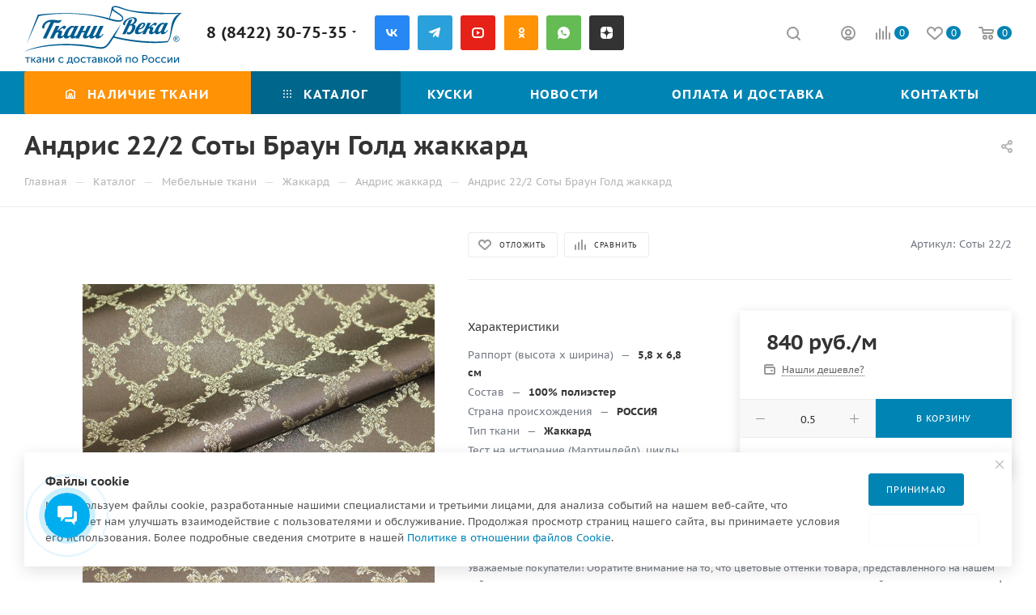

--- FILE ---
content_type: text/html; charset=UTF-8
request_url: https://www.tkani-veka.ru/bitrix/components/bitrix/sale.prediction.product.detail/ajax.php
body_size: -19
content:
	<script>
	BX.ready(function () {
		BX.onCustomEvent('onHasNewPrediction', ['', 'sale_gift_product_1567700808']);
	});
	</script>
	

--- FILE ---
content_type: text/html; charset=UTF-8
request_url: https://www.tkani-veka.ru/catalog/mebelnye_tkani/zhakkard/andris_zhakkard/andris_22_2_soty_braun_gold_zhakkard_/?BLOCK=expandables
body_size: 5765
content:
<script>BX.loadCSS(['/bitrix/templates/aspro_max/components/bitrix/catalog.section/catalog_block/style.min.css?17611584402295','/bitrix/templates/aspro_max/css/animation/animation_ext.css?17611584404934']);</script><script>if(!window.BX)window.BX={};if(!window.BX.message)window.BX.message=function(mess){if(typeof mess==='object'){for(let i in mess) {BX.message[i]=mess[i];} return true;}};</script>
<script type="extension/settings" data-extension="currency.currency-core">{"region":"ru"}</script>
<script>BX.Runtime.registerExtension({"name":"currency.currency-core","namespace":"BX.Currency","loaded":true});</script>
<script>BX.Runtime.registerExtension({"name":"currency","namespace":"window","loaded":true});</script>
<script>BX.Runtime.registerExtension({"name":"aspro_animation_ext","namespace":"window","loaded":true});</script>
<script>(window.BX||top.BX).message({"LANGUAGE_ID":"ru","FORMAT_DATE":"DD.MM.YYYY","FORMAT_DATETIME":"DD.MM.YYYY HH:MI:SS","COOKIE_PREFIX":"BITRIX_SM","SERVER_TZ_OFFSET":"10800","UTF_MODE":"Y","SITE_ID":"s2","SITE_DIR":"\/","USER_ID":"","SERVER_TIME":1768964375,"USER_TZ_OFFSET":-10800,"USER_TZ_AUTO":"Y","bitrix_sessid":"51347f1baf807ac41319d69ddcd1ddc7"});</script>

<script src="/bitrix/js/currency/currency-core/dist/currency-core.bundle.min.js?17611584754569"></script>
<script src="/bitrix/js/currency/core_currency.min.js?1761158475835"></script>


<script src="/bitrix/templates/aspro_max/components/bitrix/catalog.section/catalog_block/script.min.js?17611584405920"></script>
                                                                                                                												<div class="top_wrapper items_wrapper catalog_block_template ">
		<div class="fast_view_params" data-params="N%3B"></div>
		<div class="catalog_block items row  margin0 has-bottom-nav js_append ajax_load block flexbox">
						

			
			
			
			<div class="col-lg-20 col-md-4 col-sm-6 col-xs-6 col-xxs-12 item item-parent catalog-block-view__item js-notice-block item_block  " data-id="36335" data-product_type="3">				
				<div class="basket_props_block" id="bx_basket_div_36335_block" style="display: none;">
									</div>
				<div class="catalog_item_wrapp catalog_item item_wrap main_item_wrapper  product_image has-sku" id="bx_3966226736_36335">
					<div class="inner_wrap TYPE_2">
																			<div class="js-item-gallery hidden">																					<a href="/catalog/mebelnye_tkani/zhakkard/andris_zhakkard/andris_149_2_soty_grey_zhakkard_/" class="thumb shine">
							<span class="section-gallery-wrapper flexbox">
																										<span class="section-gallery-wrapper__item _active">
										<span class="section-gallery-wrapper__item-nav section-gallery-wrapper__item_hidden "></span>
										<img class="lazy img-responsive" src="/bitrix/templates/aspro_max/images/loaders/double_ring.svg" data-src="/upload/iblock/916/c3jzrsvmw474fjoj6ko95og7biw9xoel/7dba9975-944c-11e7-a978-1c7ee52abbea_958441c4-ca88-11e7-b224-1c7ee52abbea.jpeg" alt="и" title="и" />
									</span>
															</span>
						</a>
														</div>
																		<div class="image_wrapper_block js-notice-block__image ">
																
																																					<div class="like_icons block" data-size="1">
																																																				<div class="compare_item_button">
										<span title="Сравнить" class="compare_item to rounded3 colored_theme_hover_bg" data-iblock="64" data-item="36335" ><i class="svg inline  svg-inline-compare ncolor colored" aria-hidden="true" ><svg xmlns="http://www.w3.org/2000/svg" width="14" height="13" viewBox="0 0 14 13"><path  data-name="Rounded Rectangle 913 copy" class="cls-1" d="M595,137a1,1,0,0,1,1,1v8a1,1,0,1,1-2,0v-8A1,1,0,0,1,595,137Zm-4,3a1,1,0,0,1,1,1v5a1,1,0,1,1-2,0v-5A1,1,0,0,1,591,140Zm8-6a1,1,0,0,1,1,1v11a1,1,0,1,1-2,0V135A1,1,0,0,1,599,134Zm4,6h0a1,1,0,0,1,1,1v5a1,1,0,0,1-1,1h0a1,1,0,0,1-1-1v-5A1,1,0,0,1,603,140Z" transform="translate(-590 -134)"/></svg></i></span>
										<span title="В сравнении" class="compare_item in added rounded3 colored_theme_bg" style="display: none;" data-iblock="64" data-item="36335"><i class="svg inline  svg-inline-compare ncolor colored" aria-hidden="true" ><svg xmlns="http://www.w3.org/2000/svg" width="14" height="13" viewBox="0 0 14 13"><path  data-name="Rounded Rectangle 913 copy" class="cls-1" d="M595,137a1,1,0,0,1,1,1v8a1,1,0,1,1-2,0v-8A1,1,0,0,1,595,137Zm-4,3a1,1,0,0,1,1,1v5a1,1,0,1,1-2,0v-5A1,1,0,0,1,591,140Zm8-6a1,1,0,0,1,1,1v11a1,1,0,1,1-2,0V135A1,1,0,0,1,599,134Zm4,6h0a1,1,0,0,1,1,1v5a1,1,0,0,1-1,1h0a1,1,0,0,1-1-1v-5A1,1,0,0,1,603,140Z" transform="translate(-590 -134)"/></svg></i></span>
									</div>
																																		<div class="wrapp_one_click">
															</div>
																										<div class="fast_view_button">
								<span title="Быстрый просмотр" class="rounded3 colored_theme_hover_bg" data-event="jqm" data-param-form_id="fast_view" data-param-iblock_id="64" data-param-id="36335" data-param-item_href="%2Fcatalog%2Fmebelnye_tkani%2Fzhakkard%2Fandris_zhakkard%2Fandris_149_2_soty_grey_zhakkard_%2F" data-name="fast_view"><i class="svg inline  svg-inline-fw ncolor colored" aria-hidden="true" ><svg xmlns="http://www.w3.org/2000/svg" width="16" height="12" viewBox="0 0 16 12"><path  data-name="Ellipse 302 copy 3" class="cls-1" d="M549,146a8.546,8.546,0,0,1-8.008-6,8.344,8.344,0,0,1,16.016,0A8.547,8.547,0,0,1,549,146Zm0-2a6.591,6.591,0,0,0,5.967-4,7.022,7.022,0,0,0-1.141-1.76,4.977,4.977,0,0,1-9.652,0,7.053,7.053,0,0,0-1.142,1.76A6.591,6.591,0,0,0,549,144Zm-2.958-7.246c-0.007.084-.042,0.159-0.042,0.246a3,3,0,1,0,6,0c0-.087-0.035-0.162-0.042-0.246A6.179,6.179,0,0,0,546.042,136.753Z" transform="translate(-541 -134)"/></svg></i></span>
							</div>
											</div>
																																																																																																																														<a href="/catalog/mebelnye_tkani/zhakkard/andris_zhakkard/andris_149_2_soty_grey_zhakkard_/" class="thumb shine">
							<span class="section-gallery-wrapper flexbox">
																										<span class="section-gallery-wrapper__item _active">
										<span class="section-gallery-wrapper__item-nav section-gallery-wrapper__item_hidden "></span>
										<img class="lazy img-responsive" src="/bitrix/templates/aspro_max/images/loaders/double_ring.svg" data-src="/upload/iblock/916/c3jzrsvmw474fjoj6ko95og7biw9xoel/7dba9975-944c-11e7-a978-1c7ee52abbea_958441c4-ca88-11e7-b224-1c7ee52abbea.jpeg" alt="и" title="и" />
									</span>
															</span>
						</a>
																																												</div>
													<div class="item_info">
								<div class="item_info--top_block">
																													<div class="item-title">
					<a href="/catalog/mebelnye_tkani/zhakkard/andris_zhakkard/andris_149_2_soty_grey_zhakkard_/" class="dark_link js-notice-block__title option-font-bold font_sm"><span>Андрис 149/2 Соты Грей жаккард</span></a>
				</div>
																																<div class="sa_block " data-fields='null' data-stores='[]' data-user-fields='null'>
																				<div class="article_block" ></div>
				</div>
											</div>
								<div class="item_info--bottom_block">
													<div class="cost prices clearfix prices--with_icons_block">
																											<div class="with_matrix pl with_old price_matrix_wrapper " style="display:none;">
						<div class="prices-wrapper">
							<div class="price price_value_block font-bold font_mxs"><span class="values_wrapper"></span></div>
															<div class="price discount"><span class="values_wrapper font_xs muted"></span></div>
													</div>
													<div class="sale_block matrix" style="display:none;">
								<div class="sale_wrapper font_xxs">
																			<div class="sale-number rounded2">
											<div class="value">-<span></span>%</div>
											<div class="inner-sale rounded1">
												<div class="text">
													<span class="title">Экономия</span>
													<span class="values_wrapper"></span>
												</div>
											</div>
										</div>
																		<div class="clearfix"></div>
								</div>
							</div>
											</div>
														<div class="js_price_wrapper">
																										<div class="price_matrix_wrapper">
					<div class="prices-wrapper">
													<div class="price font-bold font_mxs" >
																	Цену уточняйте у менеджера															</div>
															<div class="price discount">
									<span class="values_wrapper font_xs muted" style="display:none;"></span>
								</div>
																		</div>
											<div class="sale_block" style="display:none;">
													</div>
									</div>
				
																		</div>
																						<div class="icons-basket-wrapper offer_buy_block ce_cmp_hidden">
							<div class="button_block">
								<!--noindex-->
									<a class="btn btn-default basket read_more btn-exlg" rel="nofollow" href="/catalog/mebelnye_tkani/zhakkard/andris_zhakkard/andris_149_2_soty_grey_zhakkard_/" data-item="36335"><i class="svg inline  svg-inline-fw ncolor colored" aria-hidden="true" title="Подробнее"><svg xmlns="http://www.w3.org/2000/svg" width="18" height="12" viewBox="0 0 18 12"><defs><style>.cls-1{fill:#999;fill-rule:evenodd;}</style></defs><path  data-name="Rounded Rectangle 1053 copy 5" class="cls-1" d="M517.706,4560.71l-4.991,5a1,1,0,1,1-1.421-1.42l3.288-3.29H501a1,1,0,0,1,0-2h13.582l-3.288-3.29a1,1,0,1,1,1.421-1.42l4.991,5A1,1,0,0,1,517.706,4560.71Z" transform="translate(-500 -4554)"/></svg>
</i><span>Подробнее</span></a><span class="hidden" data-js-item-name="Андрис 149/2 Соты Грей жаккард"></span>								<!--/noindex-->
							</div>
						</div>
				</div>
															</div>
							</div>
																	<div class="footer_button  inner_content js_offers__36335_block n-btn">
											<div class="counter_wrapp clearfix offer_buy_block ce_cmp_visible">
							<div class="button_block">
																<!--noindex-->
									<a class="btn btn-default basket read_more btn-exlg" rel="nofollow" href="/catalog/mebelnye_tkani/zhakkard/andris_zhakkard/andris_149_2_soty_grey_zhakkard_/" data-item="36335"><i class="svg inline  svg-inline-fw ncolor colored" aria-hidden="true" title="Подробнее"><svg xmlns="http://www.w3.org/2000/svg" width="18" height="12" viewBox="0 0 18 12"><defs><style>.cls-1{fill:#999;fill-rule:evenodd;}</style></defs><path  data-name="Rounded Rectangle 1053 copy 5" class="cls-1" d="M517.706,4560.71l-4.991,5a1,1,0,1,1-1.421-1.42l3.288-3.29H501a1,1,0,0,1,0-2h13.582l-3.288-3.29a1,1,0,1,1,1.421-1.42l4.991,5A1,1,0,0,1,517.706,4560.71Z" transform="translate(-500 -4554)"/></svg>
</i><span>Подробнее</span></a><span class="hidden" data-js-item-name="Андрис 149/2 Соты Грей жаккард"></span>								<!--/noindex-->
							</div>
						</div>
										<div class="sku_props ce_cmp_hidden">
											</div>
				</div>
														</div>
									</div>
			</div>
						

			
			
			
			<div class="col-lg-20 col-md-4 col-sm-6 col-xs-6 col-xxs-12 item item-parent catalog-block-view__item js-notice-block item_block  " data-id="36334" data-product_type="3">				
				<div class="basket_props_block" id="bx_basket_div_36334_block" style="display: none;">
									</div>
				<div class="catalog_item_wrapp catalog_item item_wrap main_item_wrapper  product_image has-sku" id="bx_3966226736_36334">
					<div class="inner_wrap TYPE_2">
																			<div class="js-item-gallery hidden">																					<a href="/catalog/mebelnye_tkani/zhakkard/andris_zhakkard/andris_149_2_venzel_grey_zhakkard/" class="thumb shine">
							<span class="section-gallery-wrapper flexbox">
																										<span class="section-gallery-wrapper__item _active">
										<span class="section-gallery-wrapper__item-nav section-gallery-wrapper__item_hidden "></span>
										<img class="lazy img-responsive" src="/bitrix/templates/aspro_max/images/loaders/double_ring.svg" data-src="/upload/iblock/84b/jy4ya3ga2infxp7qf8g7fuz2l6opozix/7dba9973-944c-11e7-a978-1c7ee52abbea_958441c5-ca88-11e7-b224-1c7ee52abbea.jpeg" alt="и" title="и" />
									</span>
															</span>
						</a>
														</div>
																		<div class="image_wrapper_block js-notice-block__image ">
																
																																					<div class="like_icons block" data-size="1">
																																																				<div class="compare_item_button">
										<span title="Сравнить" class="compare_item to rounded3 colored_theme_hover_bg" data-iblock="64" data-item="36334" ><i class="svg inline  svg-inline-compare ncolor colored" aria-hidden="true" ><svg xmlns="http://www.w3.org/2000/svg" width="14" height="13" viewBox="0 0 14 13"><path  data-name="Rounded Rectangle 913 copy" class="cls-1" d="M595,137a1,1,0,0,1,1,1v8a1,1,0,1,1-2,0v-8A1,1,0,0,1,595,137Zm-4,3a1,1,0,0,1,1,1v5a1,1,0,1,1-2,0v-5A1,1,0,0,1,591,140Zm8-6a1,1,0,0,1,1,1v11a1,1,0,1,1-2,0V135A1,1,0,0,1,599,134Zm4,6h0a1,1,0,0,1,1,1v5a1,1,0,0,1-1,1h0a1,1,0,0,1-1-1v-5A1,1,0,0,1,603,140Z" transform="translate(-590 -134)"/></svg></i></span>
										<span title="В сравнении" class="compare_item in added rounded3 colored_theme_bg" style="display: none;" data-iblock="64" data-item="36334"><i class="svg inline  svg-inline-compare ncolor colored" aria-hidden="true" ><svg xmlns="http://www.w3.org/2000/svg" width="14" height="13" viewBox="0 0 14 13"><path  data-name="Rounded Rectangle 913 copy" class="cls-1" d="M595,137a1,1,0,0,1,1,1v8a1,1,0,1,1-2,0v-8A1,1,0,0,1,595,137Zm-4,3a1,1,0,0,1,1,1v5a1,1,0,1,1-2,0v-5A1,1,0,0,1,591,140Zm8-6a1,1,0,0,1,1,1v11a1,1,0,1,1-2,0V135A1,1,0,0,1,599,134Zm4,6h0a1,1,0,0,1,1,1v5a1,1,0,0,1-1,1h0a1,1,0,0,1-1-1v-5A1,1,0,0,1,603,140Z" transform="translate(-590 -134)"/></svg></i></span>
									</div>
																																		<div class="wrapp_one_click">
															</div>
																										<div class="fast_view_button">
								<span title="Быстрый просмотр" class="rounded3 colored_theme_hover_bg" data-event="jqm" data-param-form_id="fast_view" data-param-iblock_id="64" data-param-id="36334" data-param-item_href="%2Fcatalog%2Fmebelnye_tkani%2Fzhakkard%2Fandris_zhakkard%2Fandris_149_2_venzel_grey_zhakkard%2F" data-name="fast_view"><i class="svg inline  svg-inline-fw ncolor colored" aria-hidden="true" ><svg xmlns="http://www.w3.org/2000/svg" width="16" height="12" viewBox="0 0 16 12"><path  data-name="Ellipse 302 copy 3" class="cls-1" d="M549,146a8.546,8.546,0,0,1-8.008-6,8.344,8.344,0,0,1,16.016,0A8.547,8.547,0,0,1,549,146Zm0-2a6.591,6.591,0,0,0,5.967-4,7.022,7.022,0,0,0-1.141-1.76,4.977,4.977,0,0,1-9.652,0,7.053,7.053,0,0,0-1.142,1.76A6.591,6.591,0,0,0,549,144Zm-2.958-7.246c-0.007.084-.042,0.159-0.042,0.246a3,3,0,1,0,6,0c0-.087-0.035-0.162-0.042-0.246A6.179,6.179,0,0,0,546.042,136.753Z" transform="translate(-541 -134)"/></svg></i></span>
							</div>
											</div>
																																																																																																																														<a href="/catalog/mebelnye_tkani/zhakkard/andris_zhakkard/andris_149_2_venzel_grey_zhakkard/" class="thumb shine">
							<span class="section-gallery-wrapper flexbox">
																										<span class="section-gallery-wrapper__item _active">
										<span class="section-gallery-wrapper__item-nav section-gallery-wrapper__item_hidden "></span>
										<img class="lazy img-responsive" src="/bitrix/templates/aspro_max/images/loaders/double_ring.svg" data-src="/upload/iblock/84b/jy4ya3ga2infxp7qf8g7fuz2l6opozix/7dba9973-944c-11e7-a978-1c7ee52abbea_958441c5-ca88-11e7-b224-1c7ee52abbea.jpeg" alt="и" title="и" />
									</span>
															</span>
						</a>
																																												</div>
													<div class="item_info">
								<div class="item_info--top_block">
																													<div class="item-title">
					<a href="/catalog/mebelnye_tkani/zhakkard/andris_zhakkard/andris_149_2_venzel_grey_zhakkard/" class="dark_link js-notice-block__title option-font-bold font_sm"><span>Андрис 149/2 Вензель Грей жаккард</span></a>
				</div>
																																<div class="sa_block " data-fields='null' data-stores='[]' data-user-fields='null'>
																				<div class="article_block" ></div>
				</div>
											</div>
								<div class="item_info--bottom_block">
													<div class="cost prices clearfix prices--with_icons_block">
																											<div class="with_matrix pl with_old price_matrix_wrapper " style="display:none;">
						<div class="prices-wrapper">
							<div class="price price_value_block font-bold font_mxs"><span class="values_wrapper"></span></div>
															<div class="price discount"><span class="values_wrapper font_xs muted"></span></div>
													</div>
													<div class="sale_block matrix" style="display:none;">
								<div class="sale_wrapper font_xxs">
																			<div class="sale-number rounded2">
											<div class="value">-<span></span>%</div>
											<div class="inner-sale rounded1">
												<div class="text">
													<span class="title">Экономия</span>
													<span class="values_wrapper"></span>
												</div>
											</div>
										</div>
																		<div class="clearfix"></div>
								</div>
							</div>
											</div>
														<div class="js_price_wrapper">
																										<div class="price_matrix_wrapper">
					<div class="prices-wrapper">
													<div class="price font-bold font_mxs" >
																	Цену уточняйте у менеджера															</div>
															<div class="price discount">
									<span class="values_wrapper font_xs muted" style="display:none;"></span>
								</div>
																		</div>
											<div class="sale_block" style="display:none;">
													</div>
									</div>
				
																		</div>
																						<div class="icons-basket-wrapper offer_buy_block ce_cmp_hidden">
							<div class="button_block">
								<!--noindex-->
									<a class="btn btn-default basket read_more btn-exlg" rel="nofollow" href="/catalog/mebelnye_tkani/zhakkard/andris_zhakkard/andris_149_2_venzel_grey_zhakkard/" data-item="36334"><i class="svg inline  svg-inline-fw ncolor colored" aria-hidden="true" title="Подробнее"><svg xmlns="http://www.w3.org/2000/svg" width="18" height="12" viewBox="0 0 18 12"><defs><style>.cls-1{fill:#999;fill-rule:evenodd;}</style></defs><path  data-name="Rounded Rectangle 1053 copy 5" class="cls-1" d="M517.706,4560.71l-4.991,5a1,1,0,1,1-1.421-1.42l3.288-3.29H501a1,1,0,0,1,0-2h13.582l-3.288-3.29a1,1,0,1,1,1.421-1.42l4.991,5A1,1,0,0,1,517.706,4560.71Z" transform="translate(-500 -4554)"/></svg>
</i><span>Подробнее</span></a><span class="hidden" data-js-item-name="Андрис 149/2 Вензель Грей жаккард"></span>								<!--/noindex-->
							</div>
						</div>
				</div>
															</div>
							</div>
																	<div class="footer_button  inner_content js_offers__36334_block n-btn">
											<div class="counter_wrapp clearfix offer_buy_block ce_cmp_visible">
							<div class="button_block">
																<!--noindex-->
									<a class="btn btn-default basket read_more btn-exlg" rel="nofollow" href="/catalog/mebelnye_tkani/zhakkard/andris_zhakkard/andris_149_2_venzel_grey_zhakkard/" data-item="36334"><i class="svg inline  svg-inline-fw ncolor colored" aria-hidden="true" title="Подробнее"><svg xmlns="http://www.w3.org/2000/svg" width="18" height="12" viewBox="0 0 18 12"><defs><style>.cls-1{fill:#999;fill-rule:evenodd;}</style></defs><path  data-name="Rounded Rectangle 1053 copy 5" class="cls-1" d="M517.706,4560.71l-4.991,5a1,1,0,1,1-1.421-1.42l3.288-3.29H501a1,1,0,0,1,0-2h13.582l-3.288-3.29a1,1,0,1,1,1.421-1.42l4.991,5A1,1,0,0,1,517.706,4560.71Z" transform="translate(-500 -4554)"/></svg>
</i><span>Подробнее</span></a><span class="hidden" data-js-item-name="Андрис 149/2 Вензель Грей жаккард"></span>								<!--/noindex-->
							</div>
						</div>
										<div class="sku_props ce_cmp_hidden">
											</div>
				</div>
														</div>
									</div>
			</div>
						

			
			
			
			<div class="col-lg-20 col-md-4 col-sm-6 col-xs-6 col-xxs-12 item item-parent catalog-block-view__item js-notice-block item_block  " data-id="36328" data-product_type="3">				
				<div class="basket_props_block" id="bx_basket_div_36328_block" style="display: none;">
									</div>
				<div class="catalog_item_wrapp catalog_item item_wrap main_item_wrapper  product_image has-sku" id="bx_3966226736_36328">
					<div class="inner_wrap TYPE_2">
																			<div class="js-item-gallery hidden">																					<a href="/catalog/mebelnye_tkani/zhakkard/andris_zhakkard/andris_22_2_venzel_braun_gold_zhakkard_/" class="thumb shine">
							<span class="section-gallery-wrapper flexbox">
																										<span class="section-gallery-wrapper__item _active">
										<span class="section-gallery-wrapper__item-nav section-gallery-wrapper__item_hidden "></span>
										<img class="lazy img-responsive" src="/bitrix/templates/aspro_max/images/loaders/double_ring.svg" data-src="/upload/iblock/da0/10fwhavdeybyu3eurt0tyilt3mtrcjea/7dba9967-944c-11e7-a978-1c7ee52abbea_97c918a4-c901-11e7-b224-1c7ee52abbea.jpeg" alt="т" title="т" />
									</span>
															</span>
						</a>
														</div>
																		<div class="image_wrapper_block js-notice-block__image ">
																
																																					<div class="like_icons block" data-size="1">
																																																				<div class="compare_item_button">
										<span title="Сравнить" class="compare_item to rounded3 colored_theme_hover_bg" data-iblock="64" data-item="36328" ><i class="svg inline  svg-inline-compare ncolor colored" aria-hidden="true" ><svg xmlns="http://www.w3.org/2000/svg" width="14" height="13" viewBox="0 0 14 13"><path  data-name="Rounded Rectangle 913 copy" class="cls-1" d="M595,137a1,1,0,0,1,1,1v8a1,1,0,1,1-2,0v-8A1,1,0,0,1,595,137Zm-4,3a1,1,0,0,1,1,1v5a1,1,0,1,1-2,0v-5A1,1,0,0,1,591,140Zm8-6a1,1,0,0,1,1,1v11a1,1,0,1,1-2,0V135A1,1,0,0,1,599,134Zm4,6h0a1,1,0,0,1,1,1v5a1,1,0,0,1-1,1h0a1,1,0,0,1-1-1v-5A1,1,0,0,1,603,140Z" transform="translate(-590 -134)"/></svg></i></span>
										<span title="В сравнении" class="compare_item in added rounded3 colored_theme_bg" style="display: none;" data-iblock="64" data-item="36328"><i class="svg inline  svg-inline-compare ncolor colored" aria-hidden="true" ><svg xmlns="http://www.w3.org/2000/svg" width="14" height="13" viewBox="0 0 14 13"><path  data-name="Rounded Rectangle 913 copy" class="cls-1" d="M595,137a1,1,0,0,1,1,1v8a1,1,0,1,1-2,0v-8A1,1,0,0,1,595,137Zm-4,3a1,1,0,0,1,1,1v5a1,1,0,1,1-2,0v-5A1,1,0,0,1,591,140Zm8-6a1,1,0,0,1,1,1v11a1,1,0,1,1-2,0V135A1,1,0,0,1,599,134Zm4,6h0a1,1,0,0,1,1,1v5a1,1,0,0,1-1,1h0a1,1,0,0,1-1-1v-5A1,1,0,0,1,603,140Z" transform="translate(-590 -134)"/></svg></i></span>
									</div>
																																		<div class="wrapp_one_click">
															</div>
																										<div class="fast_view_button">
								<span title="Быстрый просмотр" class="rounded3 colored_theme_hover_bg" data-event="jqm" data-param-form_id="fast_view" data-param-iblock_id="64" data-param-id="36328" data-param-item_href="%2Fcatalog%2Fmebelnye_tkani%2Fzhakkard%2Fandris_zhakkard%2Fandris_22_2_venzel_braun_gold_zhakkard_%2F" data-name="fast_view"><i class="svg inline  svg-inline-fw ncolor colored" aria-hidden="true" ><svg xmlns="http://www.w3.org/2000/svg" width="16" height="12" viewBox="0 0 16 12"><path  data-name="Ellipse 302 copy 3" class="cls-1" d="M549,146a8.546,8.546,0,0,1-8.008-6,8.344,8.344,0,0,1,16.016,0A8.547,8.547,0,0,1,549,146Zm0-2a6.591,6.591,0,0,0,5.967-4,7.022,7.022,0,0,0-1.141-1.76,4.977,4.977,0,0,1-9.652,0,7.053,7.053,0,0,0-1.142,1.76A6.591,6.591,0,0,0,549,144Zm-2.958-7.246c-0.007.084-.042,0.159-0.042,0.246a3,3,0,1,0,6,0c0-.087-0.035-0.162-0.042-0.246A6.179,6.179,0,0,0,546.042,136.753Z" transform="translate(-541 -134)"/></svg></i></span>
							</div>
											</div>
																																																																																																																														<a href="/catalog/mebelnye_tkani/zhakkard/andris_zhakkard/andris_22_2_venzel_braun_gold_zhakkard_/" class="thumb shine">
							<span class="section-gallery-wrapper flexbox">
																										<span class="section-gallery-wrapper__item _active">
										<span class="section-gallery-wrapper__item-nav section-gallery-wrapper__item_hidden "></span>
										<img class="lazy img-responsive" src="/bitrix/templates/aspro_max/images/loaders/double_ring.svg" data-src="/upload/iblock/da0/10fwhavdeybyu3eurt0tyilt3mtrcjea/7dba9967-944c-11e7-a978-1c7ee52abbea_97c918a4-c901-11e7-b224-1c7ee52abbea.jpeg" alt="т" title="т" />
									</span>
															</span>
						</a>
																																												</div>
													<div class="item_info">
								<div class="item_info--top_block">
																													<div class="item-title">
					<a href="/catalog/mebelnye_tkani/zhakkard/andris_zhakkard/andris_22_2_venzel_braun_gold_zhakkard_/" class="dark_link js-notice-block__title option-font-bold font_sm"><span>Андрис 22/2 Вензель Браун Голд жаккард</span></a>
				</div>
																																<div class="sa_block " data-fields='null' data-stores='[]' data-user-fields='null'>
																				<div class="article_block" ></div>
				</div>
											</div>
								<div class="item_info--bottom_block">
													<div class="cost prices clearfix prices--with_icons_block">
																											<div class="with_matrix pl with_old price_matrix_wrapper " style="display:none;">
						<div class="prices-wrapper">
							<div class="price price_value_block font-bold font_mxs"><span class="values_wrapper"></span></div>
															<div class="price discount"><span class="values_wrapper font_xs muted"></span></div>
													</div>
													<div class="sale_block matrix" style="display:none;">
								<div class="sale_wrapper font_xxs">
																			<div class="sale-number rounded2">
											<div class="value">-<span></span>%</div>
											<div class="inner-sale rounded1">
												<div class="text">
													<span class="title">Экономия</span>
													<span class="values_wrapper"></span>
												</div>
											</div>
										</div>
																		<div class="clearfix"></div>
								</div>
							</div>
											</div>
														<div class="js_price_wrapper">
																										<div class="price_matrix_wrapper">
					<div class="prices-wrapper">
													<div class="price font-bold font_mxs" >
																	Цену уточняйте у менеджера															</div>
															<div class="price discount">
									<span class="values_wrapper font_xs muted" style="display:none;"></span>
								</div>
																		</div>
											<div class="sale_block" style="display:none;">
													</div>
									</div>
				
																		</div>
																						<div class="icons-basket-wrapper offer_buy_block ce_cmp_hidden">
							<div class="button_block">
								<!--noindex-->
									<a class="btn btn-default basket read_more btn-exlg" rel="nofollow" href="/catalog/mebelnye_tkani/zhakkard/andris_zhakkard/andris_22_2_venzel_braun_gold_zhakkard_/" data-item="36328"><i class="svg inline  svg-inline-fw ncolor colored" aria-hidden="true" title="Подробнее"><svg xmlns="http://www.w3.org/2000/svg" width="18" height="12" viewBox="0 0 18 12"><defs><style>.cls-1{fill:#999;fill-rule:evenodd;}</style></defs><path  data-name="Rounded Rectangle 1053 copy 5" class="cls-1" d="M517.706,4560.71l-4.991,5a1,1,0,1,1-1.421-1.42l3.288-3.29H501a1,1,0,0,1,0-2h13.582l-3.288-3.29a1,1,0,1,1,1.421-1.42l4.991,5A1,1,0,0,1,517.706,4560.71Z" transform="translate(-500 -4554)"/></svg>
</i><span>Подробнее</span></a><span class="hidden" data-js-item-name="Андрис 22/2 Вензель Браун Голд жаккард"></span>								<!--/noindex-->
							</div>
						</div>
				</div>
															</div>
							</div>
																	<div class="footer_button  inner_content js_offers__36328_block n-btn">
											<div class="counter_wrapp clearfix offer_buy_block ce_cmp_visible">
							<div class="button_block">
																<!--noindex-->
									<a class="btn btn-default basket read_more btn-exlg" rel="nofollow" href="/catalog/mebelnye_tkani/zhakkard/andris_zhakkard/andris_22_2_venzel_braun_gold_zhakkard_/" data-item="36328"><i class="svg inline  svg-inline-fw ncolor colored" aria-hidden="true" title="Подробнее"><svg xmlns="http://www.w3.org/2000/svg" width="18" height="12" viewBox="0 0 18 12"><defs><style>.cls-1{fill:#999;fill-rule:evenodd;}</style></defs><path  data-name="Rounded Rectangle 1053 copy 5" class="cls-1" d="M517.706,4560.71l-4.991,5a1,1,0,1,1-1.421-1.42l3.288-3.29H501a1,1,0,0,1,0-2h13.582l-3.288-3.29a1,1,0,1,1,1.421-1.42l4.991,5A1,1,0,0,1,517.706,4560.71Z" transform="translate(-500 -4554)"/></svg>
</i><span>Подробнее</span></a><span class="hidden" data-js-item-name="Андрис 22/2 Вензель Браун Голд жаккард"></span>								<!--/noindex-->
							</div>
						</div>
										<div class="sku_props ce_cmp_hidden">
											</div>
				</div>
														</div>
									</div>
			</div>
						

			
			
			
			<div class="col-lg-20 col-md-4 col-sm-6 col-xs-6 col-xxs-12 item item-parent catalog-block-view__item js-notice-block item_block  " data-id="36327" data-product_type="3">				
				<div class="basket_props_block" id="bx_basket_div_36327_block" style="display: none;">
									</div>
				<div class="catalog_item_wrapp catalog_item item_wrap main_item_wrapper  product_image has-sku" id="bx_3966226736_36327">
					<div class="inner_wrap TYPE_2">
																			<div class="js-item-gallery hidden">																					<a href="/catalog/mebelnye_tkani/zhakkard/andris_zhakkard/andris_22_1_soty_braun_mokko_zhakkard/" class="thumb shine">
							<span class="section-gallery-wrapper flexbox">
																										<span class="section-gallery-wrapper__item _active">
										<span class="section-gallery-wrapper__item-nav section-gallery-wrapper__item_hidden "></span>
										<img class="lazy img-responsive" src="/bitrix/templates/aspro_max/images/loaders/double_ring.svg" data-src="/upload/iblock/10b/9og1ik89xyh2fj9wlt0ek5ijmhaw7nfv/7dba9965-944c-11e7-a978-1c7ee52abbea_97c918a9-c901-11e7-b224-1c7ee52abbea.jpeg" alt="т" title="т" />
									</span>
															</span>
						</a>
														</div>
																		<div class="image_wrapper_block js-notice-block__image ">
																
																																					<div class="like_icons block" data-size="1">
																																																				<div class="compare_item_button">
										<span title="Сравнить" class="compare_item to rounded3 colored_theme_hover_bg" data-iblock="64" data-item="36327" ><i class="svg inline  svg-inline-compare ncolor colored" aria-hidden="true" ><svg xmlns="http://www.w3.org/2000/svg" width="14" height="13" viewBox="0 0 14 13"><path  data-name="Rounded Rectangle 913 copy" class="cls-1" d="M595,137a1,1,0,0,1,1,1v8a1,1,0,1,1-2,0v-8A1,1,0,0,1,595,137Zm-4,3a1,1,0,0,1,1,1v5a1,1,0,1,1-2,0v-5A1,1,0,0,1,591,140Zm8-6a1,1,0,0,1,1,1v11a1,1,0,1,1-2,0V135A1,1,0,0,1,599,134Zm4,6h0a1,1,0,0,1,1,1v5a1,1,0,0,1-1,1h0a1,1,0,0,1-1-1v-5A1,1,0,0,1,603,140Z" transform="translate(-590 -134)"/></svg></i></span>
										<span title="В сравнении" class="compare_item in added rounded3 colored_theme_bg" style="display: none;" data-iblock="64" data-item="36327"><i class="svg inline  svg-inline-compare ncolor colored" aria-hidden="true" ><svg xmlns="http://www.w3.org/2000/svg" width="14" height="13" viewBox="0 0 14 13"><path  data-name="Rounded Rectangle 913 copy" class="cls-1" d="M595,137a1,1,0,0,1,1,1v8a1,1,0,1,1-2,0v-8A1,1,0,0,1,595,137Zm-4,3a1,1,0,0,1,1,1v5a1,1,0,1,1-2,0v-5A1,1,0,0,1,591,140Zm8-6a1,1,0,0,1,1,1v11a1,1,0,1,1-2,0V135A1,1,0,0,1,599,134Zm4,6h0a1,1,0,0,1,1,1v5a1,1,0,0,1-1,1h0a1,1,0,0,1-1-1v-5A1,1,0,0,1,603,140Z" transform="translate(-590 -134)"/></svg></i></span>
									</div>
																																		<div class="wrapp_one_click">
															</div>
																										<div class="fast_view_button">
								<span title="Быстрый просмотр" class="rounded3 colored_theme_hover_bg" data-event="jqm" data-param-form_id="fast_view" data-param-iblock_id="64" data-param-id="36327" data-param-item_href="%2Fcatalog%2Fmebelnye_tkani%2Fzhakkard%2Fandris_zhakkard%2Fandris_22_1_soty_braun_mokko_zhakkard%2F" data-name="fast_view"><i class="svg inline  svg-inline-fw ncolor colored" aria-hidden="true" ><svg xmlns="http://www.w3.org/2000/svg" width="16" height="12" viewBox="0 0 16 12"><path  data-name="Ellipse 302 copy 3" class="cls-1" d="M549,146a8.546,8.546,0,0,1-8.008-6,8.344,8.344,0,0,1,16.016,0A8.547,8.547,0,0,1,549,146Zm0-2a6.591,6.591,0,0,0,5.967-4,7.022,7.022,0,0,0-1.141-1.76,4.977,4.977,0,0,1-9.652,0,7.053,7.053,0,0,0-1.142,1.76A6.591,6.591,0,0,0,549,144Zm-2.958-7.246c-0.007.084-.042,0.159-0.042,0.246a3,3,0,1,0,6,0c0-.087-0.035-0.162-0.042-0.246A6.179,6.179,0,0,0,546.042,136.753Z" transform="translate(-541 -134)"/></svg></i></span>
							</div>
											</div>
																																																																																																																														<a href="/catalog/mebelnye_tkani/zhakkard/andris_zhakkard/andris_22_1_soty_braun_mokko_zhakkard/" class="thumb shine">
							<span class="section-gallery-wrapper flexbox">
																										<span class="section-gallery-wrapper__item _active">
										<span class="section-gallery-wrapper__item-nav section-gallery-wrapper__item_hidden "></span>
										<img class="lazy img-responsive" src="/bitrix/templates/aspro_max/images/loaders/double_ring.svg" data-src="/upload/iblock/10b/9og1ik89xyh2fj9wlt0ek5ijmhaw7nfv/7dba9965-944c-11e7-a978-1c7ee52abbea_97c918a9-c901-11e7-b224-1c7ee52abbea.jpeg" alt="т" title="т" />
									</span>
															</span>
						</a>
																																												</div>
													<div class="item_info">
								<div class="item_info--top_block">
																													<div class="item-title">
					<a href="/catalog/mebelnye_tkani/zhakkard/andris_zhakkard/andris_22_1_soty_braun_mokko_zhakkard/" class="dark_link js-notice-block__title option-font-bold font_sm"><span>Андрис 22/1 Соты Браун Мокко жаккард</span></a>
				</div>
																																<div class="sa_block " data-fields='null' data-stores='[]' data-user-fields='null'>
																				<div class="article_block" ></div>
				</div>
											</div>
								<div class="item_info--bottom_block">
													<div class="cost prices clearfix prices--with_icons_block">
																											<div class="with_matrix pl with_old price_matrix_wrapper " style="display:none;">
						<div class="prices-wrapper">
							<div class="price price_value_block font-bold font_mxs"><span class="values_wrapper"></span></div>
															<div class="price discount"><span class="values_wrapper font_xs muted"></span></div>
													</div>
													<div class="sale_block matrix" style="display:none;">
								<div class="sale_wrapper font_xxs">
																			<div class="sale-number rounded2">
											<div class="value">-<span></span>%</div>
											<div class="inner-sale rounded1">
												<div class="text">
													<span class="title">Экономия</span>
													<span class="values_wrapper"></span>
												</div>
											</div>
										</div>
																		<div class="clearfix"></div>
								</div>
							</div>
											</div>
														<div class="js_price_wrapper">
																										<div class="price_matrix_wrapper">
					<div class="prices-wrapper">
													<div class="price font-bold font_mxs" >
																	Цену уточняйте у менеджера															</div>
															<div class="price discount">
									<span class="values_wrapper font_xs muted" style="display:none;"></span>
								</div>
																		</div>
											<div class="sale_block" style="display:none;">
													</div>
									</div>
				
																		</div>
																						<div class="icons-basket-wrapper offer_buy_block ce_cmp_hidden">
							<div class="button_block">
								<!--noindex-->
									<a class="btn btn-default basket read_more btn-exlg" rel="nofollow" href="/catalog/mebelnye_tkani/zhakkard/andris_zhakkard/andris_22_1_soty_braun_mokko_zhakkard/" data-item="36327"><i class="svg inline  svg-inline-fw ncolor colored" aria-hidden="true" title="Подробнее"><svg xmlns="http://www.w3.org/2000/svg" width="18" height="12" viewBox="0 0 18 12"><defs><style>.cls-1{fill:#999;fill-rule:evenodd;}</style></defs><path  data-name="Rounded Rectangle 1053 copy 5" class="cls-1" d="M517.706,4560.71l-4.991,5a1,1,0,1,1-1.421-1.42l3.288-3.29H501a1,1,0,0,1,0-2h13.582l-3.288-3.29a1,1,0,1,1,1.421-1.42l4.991,5A1,1,0,0,1,517.706,4560.71Z" transform="translate(-500 -4554)"/></svg>
</i><span>Подробнее</span></a><span class="hidden" data-js-item-name="Андрис 22/1 Соты Браун Мокко жаккард"></span>								<!--/noindex-->
							</div>
						</div>
				</div>
															</div>
							</div>
																	<div class="footer_button  inner_content js_offers__36327_block n-btn">
											<div class="counter_wrapp clearfix offer_buy_block ce_cmp_visible">
							<div class="button_block">
																<!--noindex-->
									<a class="btn btn-default basket read_more btn-exlg" rel="nofollow" href="/catalog/mebelnye_tkani/zhakkard/andris_zhakkard/andris_22_1_soty_braun_mokko_zhakkard/" data-item="36327"><i class="svg inline  svg-inline-fw ncolor colored" aria-hidden="true" title="Подробнее"><svg xmlns="http://www.w3.org/2000/svg" width="18" height="12" viewBox="0 0 18 12"><defs><style>.cls-1{fill:#999;fill-rule:evenodd;}</style></defs><path  data-name="Rounded Rectangle 1053 copy 5" class="cls-1" d="M517.706,4560.71l-4.991,5a1,1,0,1,1-1.421-1.42l3.288-3.29H501a1,1,0,0,1,0-2h13.582l-3.288-3.29a1,1,0,1,1,1.421-1.42l4.991,5A1,1,0,0,1,517.706,4560.71Z" transform="translate(-500 -4554)"/></svg>
</i><span>Подробнее</span></a><span class="hidden" data-js-item-name="Андрис 22/1 Соты Браун Мокко жаккард"></span>								<!--/noindex-->
							</div>
						</div>
										<div class="sku_props ce_cmp_hidden">
											</div>
				</div>
														</div>
									</div>
			</div>
						

			
			
			
			<div class="col-lg-20 col-md-4 col-sm-6 col-xs-6 col-xxs-12 item item-parent catalog-block-view__item js-notice-block item_block  " data-id="36326" data-product_type="3">				
				<div class="basket_props_block" id="bx_basket_div_36326_block" style="display: none;">
									</div>
				<div class="catalog_item_wrapp catalog_item item_wrap main_item_wrapper  product_image has-sku" id="bx_3966226736_36326">
					<div class="inner_wrap TYPE_2">
																			<div class="js-item-gallery hidden">																					<a href="/catalog/mebelnye_tkani/zhakkard/andris_zhakkard/andris_22_1_venzel_braun_mokko_zhakkard/" class="thumb shine">
							<span class="section-gallery-wrapper flexbox">
																										<span class="section-gallery-wrapper__item _active">
										<span class="section-gallery-wrapper__item-nav section-gallery-wrapper__item_hidden "></span>
										<img class="lazy img-responsive" src="/bitrix/templates/aspro_max/images/loaders/double_ring.svg" data-src="/upload/iblock/48a/juuk6nfgu2iyjhf7bl96vcf9i6skk2wz/7dba9963-944c-11e7-a978-1c7ee52abbea_97c918a5-c901-11e7-b224-1c7ee52abbea.jpeg" alt="т" title="т" />
									</span>
															</span>
						</a>
														</div>
																		<div class="image_wrapper_block js-notice-block__image ">
																
																																					<div class="like_icons block" data-size="1">
																																																				<div class="compare_item_button">
										<span title="Сравнить" class="compare_item to rounded3 colored_theme_hover_bg" data-iblock="64" data-item="36326" ><i class="svg inline  svg-inline-compare ncolor colored" aria-hidden="true" ><svg xmlns="http://www.w3.org/2000/svg" width="14" height="13" viewBox="0 0 14 13"><path  data-name="Rounded Rectangle 913 copy" class="cls-1" d="M595,137a1,1,0,0,1,1,1v8a1,1,0,1,1-2,0v-8A1,1,0,0,1,595,137Zm-4,3a1,1,0,0,1,1,1v5a1,1,0,1,1-2,0v-5A1,1,0,0,1,591,140Zm8-6a1,1,0,0,1,1,1v11a1,1,0,1,1-2,0V135A1,1,0,0,1,599,134Zm4,6h0a1,1,0,0,1,1,1v5a1,1,0,0,1-1,1h0a1,1,0,0,1-1-1v-5A1,1,0,0,1,603,140Z" transform="translate(-590 -134)"/></svg></i></span>
										<span title="В сравнении" class="compare_item in added rounded3 colored_theme_bg" style="display: none;" data-iblock="64" data-item="36326"><i class="svg inline  svg-inline-compare ncolor colored" aria-hidden="true" ><svg xmlns="http://www.w3.org/2000/svg" width="14" height="13" viewBox="0 0 14 13"><path  data-name="Rounded Rectangle 913 copy" class="cls-1" d="M595,137a1,1,0,0,1,1,1v8a1,1,0,1,1-2,0v-8A1,1,0,0,1,595,137Zm-4,3a1,1,0,0,1,1,1v5a1,1,0,1,1-2,0v-5A1,1,0,0,1,591,140Zm8-6a1,1,0,0,1,1,1v11a1,1,0,1,1-2,0V135A1,1,0,0,1,599,134Zm4,6h0a1,1,0,0,1,1,1v5a1,1,0,0,1-1,1h0a1,1,0,0,1-1-1v-5A1,1,0,0,1,603,140Z" transform="translate(-590 -134)"/></svg></i></span>
									</div>
																																		<div class="wrapp_one_click">
															</div>
																										<div class="fast_view_button">
								<span title="Быстрый просмотр" class="rounded3 colored_theme_hover_bg" data-event="jqm" data-param-form_id="fast_view" data-param-iblock_id="64" data-param-id="36326" data-param-item_href="%2Fcatalog%2Fmebelnye_tkani%2Fzhakkard%2Fandris_zhakkard%2Fandris_22_1_venzel_braun_mokko_zhakkard%2F" data-name="fast_view"><i class="svg inline  svg-inline-fw ncolor colored" aria-hidden="true" ><svg xmlns="http://www.w3.org/2000/svg" width="16" height="12" viewBox="0 0 16 12"><path  data-name="Ellipse 302 copy 3" class="cls-1" d="M549,146a8.546,8.546,0,0,1-8.008-6,8.344,8.344,0,0,1,16.016,0A8.547,8.547,0,0,1,549,146Zm0-2a6.591,6.591,0,0,0,5.967-4,7.022,7.022,0,0,0-1.141-1.76,4.977,4.977,0,0,1-9.652,0,7.053,7.053,0,0,0-1.142,1.76A6.591,6.591,0,0,0,549,144Zm-2.958-7.246c-0.007.084-.042,0.159-0.042,0.246a3,3,0,1,0,6,0c0-.087-0.035-0.162-0.042-0.246A6.179,6.179,0,0,0,546.042,136.753Z" transform="translate(-541 -134)"/></svg></i></span>
							</div>
											</div>
																																																																																																																														<a href="/catalog/mebelnye_tkani/zhakkard/andris_zhakkard/andris_22_1_venzel_braun_mokko_zhakkard/" class="thumb shine">
							<span class="section-gallery-wrapper flexbox">
																										<span class="section-gallery-wrapper__item _active">
										<span class="section-gallery-wrapper__item-nav section-gallery-wrapper__item_hidden "></span>
										<img class="lazy img-responsive" src="/bitrix/templates/aspro_max/images/loaders/double_ring.svg" data-src="/upload/iblock/48a/juuk6nfgu2iyjhf7bl96vcf9i6skk2wz/7dba9963-944c-11e7-a978-1c7ee52abbea_97c918a5-c901-11e7-b224-1c7ee52abbea.jpeg" alt="т" title="т" />
									</span>
															</span>
						</a>
																																												</div>
													<div class="item_info">
								<div class="item_info--top_block">
																													<div class="item-title">
					<a href="/catalog/mebelnye_tkani/zhakkard/andris_zhakkard/andris_22_1_venzel_braun_mokko_zhakkard/" class="dark_link js-notice-block__title option-font-bold font_sm"><span>Андрис 22/1 Вензель Браун Мокко жаккард</span></a>
				</div>
																																<div class="sa_block " data-fields='null' data-stores='[]' data-user-fields='null'>
																				<div class="article_block" ></div>
				</div>
											</div>
								<div class="item_info--bottom_block">
													<div class="cost prices clearfix prices--with_icons_block">
																											<div class="with_matrix pl with_old price_matrix_wrapper " style="display:none;">
						<div class="prices-wrapper">
							<div class="price price_value_block font-bold font_mxs"><span class="values_wrapper"></span></div>
															<div class="price discount"><span class="values_wrapper font_xs muted"></span></div>
													</div>
													<div class="sale_block matrix" style="display:none;">
								<div class="sale_wrapper font_xxs">
																			<div class="sale-number rounded2">
											<div class="value">-<span></span>%</div>
											<div class="inner-sale rounded1">
												<div class="text">
													<span class="title">Экономия</span>
													<span class="values_wrapper"></span>
												</div>
											</div>
										</div>
																		<div class="clearfix"></div>
								</div>
							</div>
											</div>
														<div class="js_price_wrapper">
																										<div class="price_matrix_wrapper">
					<div class="prices-wrapper">
													<div class="price font-bold font_mxs" >
																	Цену уточняйте у менеджера															</div>
															<div class="price discount">
									<span class="values_wrapper font_xs muted" style="display:none;"></span>
								</div>
																		</div>
											<div class="sale_block" style="display:none;">
													</div>
									</div>
				
																		</div>
																						<div class="icons-basket-wrapper offer_buy_block ce_cmp_hidden">
							<div class="button_block">
								<!--noindex-->
									<a class="btn btn-default basket read_more btn-exlg" rel="nofollow" href="/catalog/mebelnye_tkani/zhakkard/andris_zhakkard/andris_22_1_venzel_braun_mokko_zhakkard/" data-item="36326"><i class="svg inline  svg-inline-fw ncolor colored" aria-hidden="true" title="Подробнее"><svg xmlns="http://www.w3.org/2000/svg" width="18" height="12" viewBox="0 0 18 12"><defs><style>.cls-1{fill:#999;fill-rule:evenodd;}</style></defs><path  data-name="Rounded Rectangle 1053 copy 5" class="cls-1" d="M517.706,4560.71l-4.991,5a1,1,0,1,1-1.421-1.42l3.288-3.29H501a1,1,0,0,1,0-2h13.582l-3.288-3.29a1,1,0,1,1,1.421-1.42l4.991,5A1,1,0,0,1,517.706,4560.71Z" transform="translate(-500 -4554)"/></svg>
</i><span>Подробнее</span></a><span class="hidden" data-js-item-name="Андрис 22/1 Вензель Браун Мокко жаккард"></span>								<!--/noindex-->
							</div>
						</div>
				</div>
															</div>
							</div>
																	<div class="footer_button  inner_content js_offers__36326_block n-btn">
											<div class="counter_wrapp clearfix offer_buy_block ce_cmp_visible">
							<div class="button_block">
																<!--noindex-->
									<a class="btn btn-default basket read_more btn-exlg" rel="nofollow" href="/catalog/mebelnye_tkani/zhakkard/andris_zhakkard/andris_22_1_venzel_braun_mokko_zhakkard/" data-item="36326"><i class="svg inline  svg-inline-fw ncolor colored" aria-hidden="true" title="Подробнее"><svg xmlns="http://www.w3.org/2000/svg" width="18" height="12" viewBox="0 0 18 12"><defs><style>.cls-1{fill:#999;fill-rule:evenodd;}</style></defs><path  data-name="Rounded Rectangle 1053 copy 5" class="cls-1" d="M517.706,4560.71l-4.991,5a1,1,0,1,1-1.421-1.42l3.288-3.29H501a1,1,0,0,1,0-2h13.582l-3.288-3.29a1,1,0,1,1,1.421-1.42l4.991,5A1,1,0,0,1,517.706,4560.71Z" transform="translate(-500 -4554)"/></svg>
</i><span>Подробнее</span></a><span class="hidden" data-js-item-name="Андрис 22/1 Вензель Браун Мокко жаккард"></span>								<!--/noindex-->
							</div>
						</div>
										<div class="sku_props ce_cmp_hidden">
											</div>
				</div>
														</div>
									</div>
			</div>
						

			
			
			
			<div class="col-lg-20 col-md-4 col-sm-6 col-xs-6 col-xxs-12 item item-parent catalog-block-view__item js-notice-block item_block  " data-id="36325" data-product_type="3">				
				<div class="basket_props_block" id="bx_basket_div_36325_block" style="display: none;">
									</div>
				<div class="catalog_item_wrapp catalog_item item_wrap main_item_wrapper  product_image has-sku" id="bx_3966226736_36325">
					<div class="inner_wrap TYPE_2">
																			<div class="js-item-gallery hidden">																					<a href="/catalog/mebelnye_tkani/zhakkard/andris_zhakkard/andris_5679_1_soty_grin_gold_zhakkard_/" class="thumb shine">
							<span class="section-gallery-wrapper flexbox">
																										<span class="section-gallery-wrapper__item _active">
										<span class="section-gallery-wrapper__item-nav section-gallery-wrapper__item_hidden "></span>
										<img class="lazy img-responsive" src="/bitrix/templates/aspro_max/images/loaders/double_ring.svg" data-src="/upload/iblock/cf2/fr61fukno1haornrxtcfk9vbhs3eqsv4/7dba9961-944c-11e7-a978-1c7ee52abbea_958441c8-ca88-11e7-b224-1c7ee52abbea.jpeg" alt="и" title="и" />
									</span>
															</span>
						</a>
														</div>
																		<div class="image_wrapper_block js-notice-block__image ">
																
																																					<div class="like_icons block" data-size="1">
																																																				<div class="compare_item_button">
										<span title="Сравнить" class="compare_item to rounded3 colored_theme_hover_bg" data-iblock="64" data-item="36325" ><i class="svg inline  svg-inline-compare ncolor colored" aria-hidden="true" ><svg xmlns="http://www.w3.org/2000/svg" width="14" height="13" viewBox="0 0 14 13"><path  data-name="Rounded Rectangle 913 copy" class="cls-1" d="M595,137a1,1,0,0,1,1,1v8a1,1,0,1,1-2,0v-8A1,1,0,0,1,595,137Zm-4,3a1,1,0,0,1,1,1v5a1,1,0,1,1-2,0v-5A1,1,0,0,1,591,140Zm8-6a1,1,0,0,1,1,1v11a1,1,0,1,1-2,0V135A1,1,0,0,1,599,134Zm4,6h0a1,1,0,0,1,1,1v5a1,1,0,0,1-1,1h0a1,1,0,0,1-1-1v-5A1,1,0,0,1,603,140Z" transform="translate(-590 -134)"/></svg></i></span>
										<span title="В сравнении" class="compare_item in added rounded3 colored_theme_bg" style="display: none;" data-iblock="64" data-item="36325"><i class="svg inline  svg-inline-compare ncolor colored" aria-hidden="true" ><svg xmlns="http://www.w3.org/2000/svg" width="14" height="13" viewBox="0 0 14 13"><path  data-name="Rounded Rectangle 913 copy" class="cls-1" d="M595,137a1,1,0,0,1,1,1v8a1,1,0,1,1-2,0v-8A1,1,0,0,1,595,137Zm-4,3a1,1,0,0,1,1,1v5a1,1,0,1,1-2,0v-5A1,1,0,0,1,591,140Zm8-6a1,1,0,0,1,1,1v11a1,1,0,1,1-2,0V135A1,1,0,0,1,599,134Zm4,6h0a1,1,0,0,1,1,1v5a1,1,0,0,1-1,1h0a1,1,0,0,1-1-1v-5A1,1,0,0,1,603,140Z" transform="translate(-590 -134)"/></svg></i></span>
									</div>
																																		<div class="wrapp_one_click">
															</div>
																										<div class="fast_view_button">
								<span title="Быстрый просмотр" class="rounded3 colored_theme_hover_bg" data-event="jqm" data-param-form_id="fast_view" data-param-iblock_id="64" data-param-id="36325" data-param-item_href="%2Fcatalog%2Fmebelnye_tkani%2Fzhakkard%2Fandris_zhakkard%2Fandris_5679_1_soty_grin_gold_zhakkard_%2F" data-name="fast_view"><i class="svg inline  svg-inline-fw ncolor colored" aria-hidden="true" ><svg xmlns="http://www.w3.org/2000/svg" width="16" height="12" viewBox="0 0 16 12"><path  data-name="Ellipse 302 copy 3" class="cls-1" d="M549,146a8.546,8.546,0,0,1-8.008-6,8.344,8.344,0,0,1,16.016,0A8.547,8.547,0,0,1,549,146Zm0-2a6.591,6.591,0,0,0,5.967-4,7.022,7.022,0,0,0-1.141-1.76,4.977,4.977,0,0,1-9.652,0,7.053,7.053,0,0,0-1.142,1.76A6.591,6.591,0,0,0,549,144Zm-2.958-7.246c-0.007.084-.042,0.159-0.042,0.246a3,3,0,1,0,6,0c0-.087-0.035-0.162-0.042-0.246A6.179,6.179,0,0,0,546.042,136.753Z" transform="translate(-541 -134)"/></svg></i></span>
							</div>
											</div>
																																																																																																																														<a href="/catalog/mebelnye_tkani/zhakkard/andris_zhakkard/andris_5679_1_soty_grin_gold_zhakkard_/" class="thumb shine">
							<span class="section-gallery-wrapper flexbox">
																										<span class="section-gallery-wrapper__item _active">
										<span class="section-gallery-wrapper__item-nav section-gallery-wrapper__item_hidden "></span>
										<img class="lazy img-responsive" src="/bitrix/templates/aspro_max/images/loaders/double_ring.svg" data-src="/upload/iblock/cf2/fr61fukno1haornrxtcfk9vbhs3eqsv4/7dba9961-944c-11e7-a978-1c7ee52abbea_958441c8-ca88-11e7-b224-1c7ee52abbea.jpeg" alt="и" title="и" />
									</span>
															</span>
						</a>
																																												</div>
													<div class="item_info">
								<div class="item_info--top_block">
																													<div class="item-title">
					<a href="/catalog/mebelnye_tkani/zhakkard/andris_zhakkard/andris_5679_1_soty_grin_gold_zhakkard_/" class="dark_link js-notice-block__title option-font-bold font_sm"><span>Андрис 5679/1 Соты Грин Голд жаккард......</span></a>
				</div>
																																<div class="sa_block " data-fields='null' data-stores='[]' data-user-fields='null'>
																				<div class="article_block" ></div>
				</div>
											</div>
								<div class="item_info--bottom_block">
													<div class="cost prices clearfix prices--with_icons_block">
																											<div class="with_matrix pl with_old price_matrix_wrapper " style="display:none;">
						<div class="prices-wrapper">
							<div class="price price_value_block font-bold font_mxs"><span class="values_wrapper"></span></div>
															<div class="price discount"><span class="values_wrapper font_xs muted"></span></div>
													</div>
													<div class="sale_block matrix" style="display:none;">
								<div class="sale_wrapper font_xxs">
																			<div class="sale-number rounded2">
											<div class="value">-<span></span>%</div>
											<div class="inner-sale rounded1">
												<div class="text">
													<span class="title">Экономия</span>
													<span class="values_wrapper"></span>
												</div>
											</div>
										</div>
																		<div class="clearfix"></div>
								</div>
							</div>
											</div>
														<div class="js_price_wrapper">
																										<div class="price_matrix_wrapper">
					<div class="prices-wrapper">
													<div class="price font-bold font_mxs" >
																	Цену уточняйте у менеджера															</div>
															<div class="price discount">
									<span class="values_wrapper font_xs muted" style="display:none;"></span>
								</div>
																		</div>
											<div class="sale_block" style="display:none;">
													</div>
									</div>
				
																		</div>
																						<div class="icons-basket-wrapper offer_buy_block ce_cmp_hidden">
							<div class="button_block">
								<!--noindex-->
									<a class="btn btn-default basket read_more btn-exlg" rel="nofollow" href="/catalog/mebelnye_tkani/zhakkard/andris_zhakkard/andris_5679_1_soty_grin_gold_zhakkard_/" data-item="36325"><i class="svg inline  svg-inline-fw ncolor colored" aria-hidden="true" title="Подробнее"><svg xmlns="http://www.w3.org/2000/svg" width="18" height="12" viewBox="0 0 18 12"><defs><style>.cls-1{fill:#999;fill-rule:evenodd;}</style></defs><path  data-name="Rounded Rectangle 1053 copy 5" class="cls-1" d="M517.706,4560.71l-4.991,5a1,1,0,1,1-1.421-1.42l3.288-3.29H501a1,1,0,0,1,0-2h13.582l-3.288-3.29a1,1,0,1,1,1.421-1.42l4.991,5A1,1,0,0,1,517.706,4560.71Z" transform="translate(-500 -4554)"/></svg>
</i><span>Подробнее</span></a><span class="hidden" data-js-item-name="Андрис 5679/1 Соты Грин Голд жаккард......"></span>								<!--/noindex-->
							</div>
						</div>
				</div>
															</div>
							</div>
																	<div class="footer_button  inner_content js_offers__36325_block n-btn">
											<div class="counter_wrapp clearfix offer_buy_block ce_cmp_visible">
							<div class="button_block">
																<!--noindex-->
									<a class="btn btn-default basket read_more btn-exlg" rel="nofollow" href="/catalog/mebelnye_tkani/zhakkard/andris_zhakkard/andris_5679_1_soty_grin_gold_zhakkard_/" data-item="36325"><i class="svg inline  svg-inline-fw ncolor colored" aria-hidden="true" title="Подробнее"><svg xmlns="http://www.w3.org/2000/svg" width="18" height="12" viewBox="0 0 18 12"><defs><style>.cls-1{fill:#999;fill-rule:evenodd;}</style></defs><path  data-name="Rounded Rectangle 1053 copy 5" class="cls-1" d="M517.706,4560.71l-4.991,5a1,1,0,1,1-1.421-1.42l3.288-3.29H501a1,1,0,0,1,0-2h13.582l-3.288-3.29a1,1,0,1,1,1.421-1.42l4.991,5A1,1,0,0,1,517.706,4560.71Z" transform="translate(-500 -4554)"/></svg>
</i><span>Подробнее</span></a><span class="hidden" data-js-item-name="Андрис 5679/1 Соты Грин Голд жаккард......"></span>								<!--/noindex-->
							</div>
						</div>
										<div class="sku_props ce_cmp_hidden">
											</div>
				</div>
														</div>
									</div>
			</div>
						

			
			
			
			<div class="col-lg-20 col-md-4 col-sm-6 col-xs-6 col-xxs-12 item item-parent catalog-block-view__item js-notice-block item_block  " data-id="36324" data-product_type="3">				
				<div class="basket_props_block" id="bx_basket_div_36324_block" style="display: none;">
									</div>
				<div class="catalog_item_wrapp catalog_item item_wrap main_item_wrapper  product_image has-sku" id="bx_3966226736_36324">
					<div class="inner_wrap TYPE_2">
																			<div class="js-item-gallery hidden">																					<a href="/catalog/mebelnye_tkani/zhakkard/andris_zhakkard/andris_5679_1_venzel_grin_gold_zhakkard_/" class="thumb shine">
							<span class="section-gallery-wrapper flexbox">
																										<span class="section-gallery-wrapper__item _active">
										<span class="section-gallery-wrapper__item-nav section-gallery-wrapper__item_hidden "></span>
										<img class="lazy img-responsive" src="/bitrix/templates/aspro_max/images/loaders/double_ring.svg" data-src="/upload/iblock/6f4/gx8xx5iknb3y6tjoym4235kc7ql342ip/7dba995f-944c-11e7-a978-1c7ee52abbea_958441c9-ca88-11e7-b224-1c7ee52abbea.jpeg" alt="и" title="и" />
									</span>
															</span>
						</a>
														</div>
																		<div class="image_wrapper_block js-notice-block__image ">
																
																																					<div class="like_icons block" data-size="1">
																																																				<div class="compare_item_button">
										<span title="Сравнить" class="compare_item to rounded3 colored_theme_hover_bg" data-iblock="64" data-item="36324" ><i class="svg inline  svg-inline-compare ncolor colored" aria-hidden="true" ><svg xmlns="http://www.w3.org/2000/svg" width="14" height="13" viewBox="0 0 14 13"><path  data-name="Rounded Rectangle 913 copy" class="cls-1" d="M595,137a1,1,0,0,1,1,1v8a1,1,0,1,1-2,0v-8A1,1,0,0,1,595,137Zm-4,3a1,1,0,0,1,1,1v5a1,1,0,1,1-2,0v-5A1,1,0,0,1,591,140Zm8-6a1,1,0,0,1,1,1v11a1,1,0,1,1-2,0V135A1,1,0,0,1,599,134Zm4,6h0a1,1,0,0,1,1,1v5a1,1,0,0,1-1,1h0a1,1,0,0,1-1-1v-5A1,1,0,0,1,603,140Z" transform="translate(-590 -134)"/></svg></i></span>
										<span title="В сравнении" class="compare_item in added rounded3 colored_theme_bg" style="display: none;" data-iblock="64" data-item="36324"><i class="svg inline  svg-inline-compare ncolor colored" aria-hidden="true" ><svg xmlns="http://www.w3.org/2000/svg" width="14" height="13" viewBox="0 0 14 13"><path  data-name="Rounded Rectangle 913 copy" class="cls-1" d="M595,137a1,1,0,0,1,1,1v8a1,1,0,1,1-2,0v-8A1,1,0,0,1,595,137Zm-4,3a1,1,0,0,1,1,1v5a1,1,0,1,1-2,0v-5A1,1,0,0,1,591,140Zm8-6a1,1,0,0,1,1,1v11a1,1,0,1,1-2,0V135A1,1,0,0,1,599,134Zm4,6h0a1,1,0,0,1,1,1v5a1,1,0,0,1-1,1h0a1,1,0,0,1-1-1v-5A1,1,0,0,1,603,140Z" transform="translate(-590 -134)"/></svg></i></span>
									</div>
																																		<div class="wrapp_one_click">
															</div>
																										<div class="fast_view_button">
								<span title="Быстрый просмотр" class="rounded3 colored_theme_hover_bg" data-event="jqm" data-param-form_id="fast_view" data-param-iblock_id="64" data-param-id="36324" data-param-item_href="%2Fcatalog%2Fmebelnye_tkani%2Fzhakkard%2Fandris_zhakkard%2Fandris_5679_1_venzel_grin_gold_zhakkard_%2F" data-name="fast_view"><i class="svg inline  svg-inline-fw ncolor colored" aria-hidden="true" ><svg xmlns="http://www.w3.org/2000/svg" width="16" height="12" viewBox="0 0 16 12"><path  data-name="Ellipse 302 copy 3" class="cls-1" d="M549,146a8.546,8.546,0,0,1-8.008-6,8.344,8.344,0,0,1,16.016,0A8.547,8.547,0,0,1,549,146Zm0-2a6.591,6.591,0,0,0,5.967-4,7.022,7.022,0,0,0-1.141-1.76,4.977,4.977,0,0,1-9.652,0,7.053,7.053,0,0,0-1.142,1.76A6.591,6.591,0,0,0,549,144Zm-2.958-7.246c-0.007.084-.042,0.159-0.042,0.246a3,3,0,1,0,6,0c0-.087-0.035-0.162-0.042-0.246A6.179,6.179,0,0,0,546.042,136.753Z" transform="translate(-541 -134)"/></svg></i></span>
							</div>
											</div>
																																																																																																																														<a href="/catalog/mebelnye_tkani/zhakkard/andris_zhakkard/andris_5679_1_venzel_grin_gold_zhakkard_/" class="thumb shine">
							<span class="section-gallery-wrapper flexbox">
																										<span class="section-gallery-wrapper__item _active">
										<span class="section-gallery-wrapper__item-nav section-gallery-wrapper__item_hidden "></span>
										<img class="lazy img-responsive" src="/bitrix/templates/aspro_max/images/loaders/double_ring.svg" data-src="/upload/iblock/6f4/gx8xx5iknb3y6tjoym4235kc7ql342ip/7dba995f-944c-11e7-a978-1c7ee52abbea_958441c9-ca88-11e7-b224-1c7ee52abbea.jpeg" alt="и" title="и" />
									</span>
															</span>
						</a>
																																												</div>
													<div class="item_info">
								<div class="item_info--top_block">
																													<div class="item-title">
					<a href="/catalog/mebelnye_tkani/zhakkard/andris_zhakkard/andris_5679_1_venzel_grin_gold_zhakkard_/" class="dark_link js-notice-block__title option-font-bold font_sm"><span>Андрис 5679/1 Вензель Грин Голд жаккард......</span></a>
				</div>
																																<div class="sa_block " data-fields='null' data-stores='[]' data-user-fields='null'>
																				<div class="article_block" ></div>
				</div>
											</div>
								<div class="item_info--bottom_block">
													<div class="cost prices clearfix prices--with_icons_block">
																											<div class="with_matrix pl with_old price_matrix_wrapper " style="display:none;">
						<div class="prices-wrapper">
							<div class="price price_value_block font-bold font_mxs"><span class="values_wrapper"></span></div>
															<div class="price discount"><span class="values_wrapper font_xs muted"></span></div>
													</div>
													<div class="sale_block matrix" style="display:none;">
								<div class="sale_wrapper font_xxs">
																			<div class="sale-number rounded2">
											<div class="value">-<span></span>%</div>
											<div class="inner-sale rounded1">
												<div class="text">
													<span class="title">Экономия</span>
													<span class="values_wrapper"></span>
												</div>
											</div>
										</div>
																		<div class="clearfix"></div>
								</div>
							</div>
											</div>
														<div class="js_price_wrapper">
																										<div class="price_matrix_wrapper">
					<div class="prices-wrapper">
													<div class="price font-bold font_mxs" >
																	Цену уточняйте у менеджера															</div>
															<div class="price discount">
									<span class="values_wrapper font_xs muted" style="display:none;"></span>
								</div>
																		</div>
											<div class="sale_block" style="display:none;">
													</div>
									</div>
				
																		</div>
																						<div class="icons-basket-wrapper offer_buy_block ce_cmp_hidden">
							<div class="button_block">
								<!--noindex-->
									<a class="btn btn-default basket read_more btn-exlg" rel="nofollow" href="/catalog/mebelnye_tkani/zhakkard/andris_zhakkard/andris_5679_1_venzel_grin_gold_zhakkard_/" data-item="36324"><i class="svg inline  svg-inline-fw ncolor colored" aria-hidden="true" title="Подробнее"><svg xmlns="http://www.w3.org/2000/svg" width="18" height="12" viewBox="0 0 18 12"><defs><style>.cls-1{fill:#999;fill-rule:evenodd;}</style></defs><path  data-name="Rounded Rectangle 1053 copy 5" class="cls-1" d="M517.706,4560.71l-4.991,5a1,1,0,1,1-1.421-1.42l3.288-3.29H501a1,1,0,0,1,0-2h13.582l-3.288-3.29a1,1,0,1,1,1.421-1.42l4.991,5A1,1,0,0,1,517.706,4560.71Z" transform="translate(-500 -4554)"/></svg>
</i><span>Подробнее</span></a><span class="hidden" data-js-item-name="Андрис 5679/1 Вензель Грин Голд жаккард......"></span>								<!--/noindex-->
							</div>
						</div>
				</div>
															</div>
							</div>
																	<div class="footer_button  inner_content js_offers__36324_block n-btn">
											<div class="counter_wrapp clearfix offer_buy_block ce_cmp_visible">
							<div class="button_block">
																<!--noindex-->
									<a class="btn btn-default basket read_more btn-exlg" rel="nofollow" href="/catalog/mebelnye_tkani/zhakkard/andris_zhakkard/andris_5679_1_venzel_grin_gold_zhakkard_/" data-item="36324"><i class="svg inline  svg-inline-fw ncolor colored" aria-hidden="true" title="Подробнее"><svg xmlns="http://www.w3.org/2000/svg" width="18" height="12" viewBox="0 0 18 12"><defs><style>.cls-1{fill:#999;fill-rule:evenodd;}</style></defs><path  data-name="Rounded Rectangle 1053 copy 5" class="cls-1" d="M517.706,4560.71l-4.991,5a1,1,0,1,1-1.421-1.42l3.288-3.29H501a1,1,0,0,1,0-2h13.582l-3.288-3.29a1,1,0,1,1,1.421-1.42l4.991,5A1,1,0,0,1,517.706,4560.71Z" transform="translate(-500 -4554)"/></svg>
</i><span>Подробнее</span></a><span class="hidden" data-js-item-name="Андрис 5679/1 Вензель Грин Голд жаккард......"></span>								<!--/noindex-->
							</div>
						</div>
										<div class="sku_props ce_cmp_hidden">
											</div>
				</div>
														</div>
									</div>
			</div>
						

			
			
			
			<div class="col-lg-20 col-md-4 col-sm-6 col-xs-6 col-xxs-12 item item-parent catalog-block-view__item js-notice-block item_block  " data-id="36323" data-product_type="3">				
				<div class="basket_props_block" id="bx_basket_div_36323_block" style="display: none;">
									</div>
				<div class="catalog_item_wrapp catalog_item item_wrap main_item_wrapper  product_image has-sku" id="bx_3966226736_36323">
					<div class="inner_wrap TYPE_2">
																			<div class="js-item-gallery hidden">																					<a href="/catalog/mebelnye_tkani/zhakkard/andris_zhakkard/andris_101_1_soty_shokolad_mokko_zhakkard_/" class="thumb shine">
							<span class="section-gallery-wrapper flexbox">
																										<span class="section-gallery-wrapper__item _active">
										<span class="section-gallery-wrapper__item-nav section-gallery-wrapper__item_hidden "></span>
										<img class="lazy img-responsive" src="/bitrix/templates/aspro_max/images/loaders/double_ring.svg" data-src="/upload/iblock/b5b/nliye9tdp1ssthlosw74xph829dichh0/e9341b67-6872-11e7-93fa-1c7ee52abbea_84612738-16bc-11e8-8412-1c7ee52abbea.jpeg" alt="." title="." />
									</span>
															</span>
						</a>
														</div>
																		<div class="image_wrapper_block js-notice-block__image ">
																
																																					<div class="like_icons block" data-size="1">
																																																				<div class="compare_item_button">
										<span title="Сравнить" class="compare_item to rounded3 colored_theme_hover_bg" data-iblock="64" data-item="36323" ><i class="svg inline  svg-inline-compare ncolor colored" aria-hidden="true" ><svg xmlns="http://www.w3.org/2000/svg" width="14" height="13" viewBox="0 0 14 13"><path  data-name="Rounded Rectangle 913 copy" class="cls-1" d="M595,137a1,1,0,0,1,1,1v8a1,1,0,1,1-2,0v-8A1,1,0,0,1,595,137Zm-4,3a1,1,0,0,1,1,1v5a1,1,0,1,1-2,0v-5A1,1,0,0,1,591,140Zm8-6a1,1,0,0,1,1,1v11a1,1,0,1,1-2,0V135A1,1,0,0,1,599,134Zm4,6h0a1,1,0,0,1,1,1v5a1,1,0,0,1-1,1h0a1,1,0,0,1-1-1v-5A1,1,0,0,1,603,140Z" transform="translate(-590 -134)"/></svg></i></span>
										<span title="В сравнении" class="compare_item in added rounded3 colored_theme_bg" style="display: none;" data-iblock="64" data-item="36323"><i class="svg inline  svg-inline-compare ncolor colored" aria-hidden="true" ><svg xmlns="http://www.w3.org/2000/svg" width="14" height="13" viewBox="0 0 14 13"><path  data-name="Rounded Rectangle 913 copy" class="cls-1" d="M595,137a1,1,0,0,1,1,1v8a1,1,0,1,1-2,0v-8A1,1,0,0,1,595,137Zm-4,3a1,1,0,0,1,1,1v5a1,1,0,1,1-2,0v-5A1,1,0,0,1,591,140Zm8-6a1,1,0,0,1,1,1v11a1,1,0,1,1-2,0V135A1,1,0,0,1,599,134Zm4,6h0a1,1,0,0,1,1,1v5a1,1,0,0,1-1,1h0a1,1,0,0,1-1-1v-5A1,1,0,0,1,603,140Z" transform="translate(-590 -134)"/></svg></i></span>
									</div>
																																		<div class="wrapp_one_click">
															</div>
																										<div class="fast_view_button">
								<span title="Быстрый просмотр" class="rounded3 colored_theme_hover_bg" data-event="jqm" data-param-form_id="fast_view" data-param-iblock_id="64" data-param-id="36323" data-param-item_href="%2Fcatalog%2Fmebelnye_tkani%2Fzhakkard%2Fandris_zhakkard%2Fandris_101_1_soty_shokolad_mokko_zhakkard_%2F" data-name="fast_view"><i class="svg inline  svg-inline-fw ncolor colored" aria-hidden="true" ><svg xmlns="http://www.w3.org/2000/svg" width="16" height="12" viewBox="0 0 16 12"><path  data-name="Ellipse 302 copy 3" class="cls-1" d="M549,146a8.546,8.546,0,0,1-8.008-6,8.344,8.344,0,0,1,16.016,0A8.547,8.547,0,0,1,549,146Zm0-2a6.591,6.591,0,0,0,5.967-4,7.022,7.022,0,0,0-1.141-1.76,4.977,4.977,0,0,1-9.652,0,7.053,7.053,0,0,0-1.142,1.76A6.591,6.591,0,0,0,549,144Zm-2.958-7.246c-0.007.084-.042,0.159-0.042,0.246a3,3,0,1,0,6,0c0-.087-0.035-0.162-0.042-0.246A6.179,6.179,0,0,0,546.042,136.753Z" transform="translate(-541 -134)"/></svg></i></span>
							</div>
											</div>
																																																																																																																														<a href="/catalog/mebelnye_tkani/zhakkard/andris_zhakkard/andris_101_1_soty_shokolad_mokko_zhakkard_/" class="thumb shine">
							<span class="section-gallery-wrapper flexbox">
																										<span class="section-gallery-wrapper__item _active">
										<span class="section-gallery-wrapper__item-nav section-gallery-wrapper__item_hidden "></span>
										<img class="lazy img-responsive" src="/bitrix/templates/aspro_max/images/loaders/double_ring.svg" data-src="/upload/iblock/b5b/nliye9tdp1ssthlosw74xph829dichh0/e9341b67-6872-11e7-93fa-1c7ee52abbea_84612738-16bc-11e8-8412-1c7ee52abbea.jpeg" alt="." title="." />
									</span>
															</span>
						</a>
																																												</div>
													<div class="item_info">
								<div class="item_info--top_block">
																													<div class="item-title">
					<a href="/catalog/mebelnye_tkani/zhakkard/andris_zhakkard/andris_101_1_soty_shokolad_mokko_zhakkard_/" class="dark_link js-notice-block__title option-font-bold font_sm"><span>Андрис 101/1 Соты Шоколад Мокко жаккард....</span></a>
				</div>
																																<div class="sa_block " data-fields='null' data-stores='[]' data-user-fields='null'>
																				<div class="article_block" ></div>
				</div>
											</div>
								<div class="item_info--bottom_block">
													<div class="cost prices clearfix prices--with_icons_block">
																											<div class="with_matrix pl with_old price_matrix_wrapper " style="display:none;">
						<div class="prices-wrapper">
							<div class="price price_value_block font-bold font_mxs"><span class="values_wrapper"></span></div>
															<div class="price discount"><span class="values_wrapper font_xs muted"></span></div>
													</div>
													<div class="sale_block matrix" style="display:none;">
								<div class="sale_wrapper font_xxs">
																			<div class="sale-number rounded2">
											<div class="value">-<span></span>%</div>
											<div class="inner-sale rounded1">
												<div class="text">
													<span class="title">Экономия</span>
													<span class="values_wrapper"></span>
												</div>
											</div>
										</div>
																		<div class="clearfix"></div>
								</div>
							</div>
											</div>
														<div class="js_price_wrapper">
																										<div class="price_matrix_wrapper">
					<div class="prices-wrapper">
													<div class="price font-bold font_mxs" >
																	Цену уточняйте у менеджера															</div>
															<div class="price discount">
									<span class="values_wrapper font_xs muted" style="display:none;"></span>
								</div>
																		</div>
											<div class="sale_block" style="display:none;">
													</div>
									</div>
				
																		</div>
																						<div class="icons-basket-wrapper offer_buy_block ce_cmp_hidden">
							<div class="button_block">
								<!--noindex-->
									<a class="btn btn-default basket read_more btn-exlg" rel="nofollow" href="/catalog/mebelnye_tkani/zhakkard/andris_zhakkard/andris_101_1_soty_shokolad_mokko_zhakkard_/" data-item="36323"><i class="svg inline  svg-inline-fw ncolor colored" aria-hidden="true" title="Подробнее"><svg xmlns="http://www.w3.org/2000/svg" width="18" height="12" viewBox="0 0 18 12"><defs><style>.cls-1{fill:#999;fill-rule:evenodd;}</style></defs><path  data-name="Rounded Rectangle 1053 copy 5" class="cls-1" d="M517.706,4560.71l-4.991,5a1,1,0,1,1-1.421-1.42l3.288-3.29H501a1,1,0,0,1,0-2h13.582l-3.288-3.29a1,1,0,1,1,1.421-1.42l4.991,5A1,1,0,0,1,517.706,4560.71Z" transform="translate(-500 -4554)"/></svg>
</i><span>Подробнее</span></a><span class="hidden" data-js-item-name="Андрис 101/1 Соты Шоколад Мокко жаккард...."></span>								<!--/noindex-->
							</div>
						</div>
				</div>
															</div>
							</div>
																	<div class="footer_button  inner_content js_offers__36323_block n-btn">
											<div class="counter_wrapp clearfix offer_buy_block ce_cmp_visible">
							<div class="button_block">
																<!--noindex-->
									<a class="btn btn-default basket read_more btn-exlg" rel="nofollow" href="/catalog/mebelnye_tkani/zhakkard/andris_zhakkard/andris_101_1_soty_shokolad_mokko_zhakkard_/" data-item="36323"><i class="svg inline  svg-inline-fw ncolor colored" aria-hidden="true" title="Подробнее"><svg xmlns="http://www.w3.org/2000/svg" width="18" height="12" viewBox="0 0 18 12"><defs><style>.cls-1{fill:#999;fill-rule:evenodd;}</style></defs><path  data-name="Rounded Rectangle 1053 copy 5" class="cls-1" d="M517.706,4560.71l-4.991,5a1,1,0,1,1-1.421-1.42l3.288-3.29H501a1,1,0,0,1,0-2h13.582l-3.288-3.29a1,1,0,1,1,1.421-1.42l4.991,5A1,1,0,0,1,517.706,4560.71Z" transform="translate(-500 -4554)"/></svg>
</i><span>Подробнее</span></a><span class="hidden" data-js-item-name="Андрис 101/1 Соты Шоколад Мокко жаккард...."></span>								<!--/noindex-->
							</div>
						</div>
										<div class="sku_props ce_cmp_hidden">
											</div>
				</div>
														</div>
									</div>
			</div>
						

			
			
			
			<div class="col-lg-20 col-md-4 col-sm-6 col-xs-6 col-xxs-12 item item-parent catalog-block-view__item js-notice-block item_block  " data-id="36322" data-product_type="3">				
				<div class="basket_props_block" id="bx_basket_div_36322_block" style="display: none;">
									</div>
				<div class="catalog_item_wrapp catalog_item item_wrap main_item_wrapper  product_image has-sku" id="bx_3966226736_36322">
					<div class="inner_wrap TYPE_2">
																			<div class="js-item-gallery hidden">																					<a href="/catalog/mebelnye_tkani/zhakkard/andris_zhakkard/andris_101_2_soty_shokolad_gold_zhakkard_/" class="thumb shine">
							<span class="section-gallery-wrapper flexbox">
																										<span class="section-gallery-wrapper__item _active">
										<span class="section-gallery-wrapper__item-nav section-gallery-wrapper__item_hidden "></span>
										<img class="lazy img-responsive" src="/bitrix/templates/aspro_max/images/loaders/double_ring.svg" data-src="/upload/iblock/f95/3qtbcrtm2g8ttph9r91s8gy8pk72jl3w/e9341b65-6872-11e7-93fa-1c7ee52abbea_958441cc-ca88-11e7-b224-1c7ee52abbea.jpeg" alt="т" title="т" />
									</span>
															</span>
						</a>
														</div>
																		<div class="image_wrapper_block js-notice-block__image ">
																
																																					<div class="like_icons block" data-size="1">
																																																				<div class="compare_item_button">
										<span title="Сравнить" class="compare_item to rounded3 colored_theme_hover_bg" data-iblock="64" data-item="36322" ><i class="svg inline  svg-inline-compare ncolor colored" aria-hidden="true" ><svg xmlns="http://www.w3.org/2000/svg" width="14" height="13" viewBox="0 0 14 13"><path  data-name="Rounded Rectangle 913 copy" class="cls-1" d="M595,137a1,1,0,0,1,1,1v8a1,1,0,1,1-2,0v-8A1,1,0,0,1,595,137Zm-4,3a1,1,0,0,1,1,1v5a1,1,0,1,1-2,0v-5A1,1,0,0,1,591,140Zm8-6a1,1,0,0,1,1,1v11a1,1,0,1,1-2,0V135A1,1,0,0,1,599,134Zm4,6h0a1,1,0,0,1,1,1v5a1,1,0,0,1-1,1h0a1,1,0,0,1-1-1v-5A1,1,0,0,1,603,140Z" transform="translate(-590 -134)"/></svg></i></span>
										<span title="В сравнении" class="compare_item in added rounded3 colored_theme_bg" style="display: none;" data-iblock="64" data-item="36322"><i class="svg inline  svg-inline-compare ncolor colored" aria-hidden="true" ><svg xmlns="http://www.w3.org/2000/svg" width="14" height="13" viewBox="0 0 14 13"><path  data-name="Rounded Rectangle 913 copy" class="cls-1" d="M595,137a1,1,0,0,1,1,1v8a1,1,0,1,1-2,0v-8A1,1,0,0,1,595,137Zm-4,3a1,1,0,0,1,1,1v5a1,1,0,1,1-2,0v-5A1,1,0,0,1,591,140Zm8-6a1,1,0,0,1,1,1v11a1,1,0,1,1-2,0V135A1,1,0,0,1,599,134Zm4,6h0a1,1,0,0,1,1,1v5a1,1,0,0,1-1,1h0a1,1,0,0,1-1-1v-5A1,1,0,0,1,603,140Z" transform="translate(-590 -134)"/></svg></i></span>
									</div>
																																		<div class="wrapp_one_click">
															</div>
																										<div class="fast_view_button">
								<span title="Быстрый просмотр" class="rounded3 colored_theme_hover_bg" data-event="jqm" data-param-form_id="fast_view" data-param-iblock_id="64" data-param-id="36322" data-param-item_href="%2Fcatalog%2Fmebelnye_tkani%2Fzhakkard%2Fandris_zhakkard%2Fandris_101_2_soty_shokolad_gold_zhakkard_%2F" data-name="fast_view"><i class="svg inline  svg-inline-fw ncolor colored" aria-hidden="true" ><svg xmlns="http://www.w3.org/2000/svg" width="16" height="12" viewBox="0 0 16 12"><path  data-name="Ellipse 302 copy 3" class="cls-1" d="M549,146a8.546,8.546,0,0,1-8.008-6,8.344,8.344,0,0,1,16.016,0A8.547,8.547,0,0,1,549,146Zm0-2a6.591,6.591,0,0,0,5.967-4,7.022,7.022,0,0,0-1.141-1.76,4.977,4.977,0,0,1-9.652,0,7.053,7.053,0,0,0-1.142,1.76A6.591,6.591,0,0,0,549,144Zm-2.958-7.246c-0.007.084-.042,0.159-0.042,0.246a3,3,0,1,0,6,0c0-.087-0.035-0.162-0.042-0.246A6.179,6.179,0,0,0,546.042,136.753Z" transform="translate(-541 -134)"/></svg></i></span>
							</div>
											</div>
																																																																																																																														<a href="/catalog/mebelnye_tkani/zhakkard/andris_zhakkard/andris_101_2_soty_shokolad_gold_zhakkard_/" class="thumb shine">
							<span class="section-gallery-wrapper flexbox">
																										<span class="section-gallery-wrapper__item _active">
										<span class="section-gallery-wrapper__item-nav section-gallery-wrapper__item_hidden "></span>
										<img class="lazy img-responsive" src="/bitrix/templates/aspro_max/images/loaders/double_ring.svg" data-src="/upload/iblock/f95/3qtbcrtm2g8ttph9r91s8gy8pk72jl3w/e9341b65-6872-11e7-93fa-1c7ee52abbea_958441cc-ca88-11e7-b224-1c7ee52abbea.jpeg" alt="т" title="т" />
									</span>
															</span>
						</a>
																																												</div>
													<div class="item_info">
								<div class="item_info--top_block">
																													<div class="item-title">
					<a href="/catalog/mebelnye_tkani/zhakkard/andris_zhakkard/andris_101_2_soty_shokolad_gold_zhakkard_/" class="dark_link js-notice-block__title option-font-bold font_sm"><span>Андрис 101/2 Соты Шоколад Голд жаккард....</span></a>
				</div>
																																<div class="sa_block " data-fields='null' data-stores='[]' data-user-fields='null'>
																				<div class="article_block" ></div>
				</div>
											</div>
								<div class="item_info--bottom_block">
													<div class="cost prices clearfix prices--with_icons_block">
																											<div class="with_matrix pl with_old price_matrix_wrapper " style="display:none;">
						<div class="prices-wrapper">
							<div class="price price_value_block font-bold font_mxs"><span class="values_wrapper"></span></div>
															<div class="price discount"><span class="values_wrapper font_xs muted"></span></div>
													</div>
													<div class="sale_block matrix" style="display:none;">
								<div class="sale_wrapper font_xxs">
																			<div class="sale-number rounded2">
											<div class="value">-<span></span>%</div>
											<div class="inner-sale rounded1">
												<div class="text">
													<span class="title">Экономия</span>
													<span class="values_wrapper"></span>
												</div>
											</div>
										</div>
																		<div class="clearfix"></div>
								</div>
							</div>
											</div>
														<div class="js_price_wrapper">
																										<div class="price_matrix_wrapper">
					<div class="prices-wrapper">
													<div class="price font-bold font_mxs" >
																	Цену уточняйте у менеджера															</div>
															<div class="price discount">
									<span class="values_wrapper font_xs muted" style="display:none;"></span>
								</div>
																		</div>
											<div class="sale_block" style="display:none;">
													</div>
									</div>
				
																		</div>
																						<div class="icons-basket-wrapper offer_buy_block ce_cmp_hidden">
							<div class="button_block">
								<!--noindex-->
									<a class="btn btn-default basket read_more btn-exlg" rel="nofollow" href="/catalog/mebelnye_tkani/zhakkard/andris_zhakkard/andris_101_2_soty_shokolad_gold_zhakkard_/" data-item="36322"><i class="svg inline  svg-inline-fw ncolor colored" aria-hidden="true" title="Подробнее"><svg xmlns="http://www.w3.org/2000/svg" width="18" height="12" viewBox="0 0 18 12"><defs><style>.cls-1{fill:#999;fill-rule:evenodd;}</style></defs><path  data-name="Rounded Rectangle 1053 copy 5" class="cls-1" d="M517.706,4560.71l-4.991,5a1,1,0,1,1-1.421-1.42l3.288-3.29H501a1,1,0,0,1,0-2h13.582l-3.288-3.29a1,1,0,1,1,1.421-1.42l4.991,5A1,1,0,0,1,517.706,4560.71Z" transform="translate(-500 -4554)"/></svg>
</i><span>Подробнее</span></a><span class="hidden" data-js-item-name="Андрис 101/2 Соты Шоколад Голд жаккард...."></span>								<!--/noindex-->
							</div>
						</div>
				</div>
															</div>
							</div>
																	<div class="footer_button  inner_content js_offers__36322_block n-btn">
											<div class="counter_wrapp clearfix offer_buy_block ce_cmp_visible">
							<div class="button_block">
																<!--noindex-->
									<a class="btn btn-default basket read_more btn-exlg" rel="nofollow" href="/catalog/mebelnye_tkani/zhakkard/andris_zhakkard/andris_101_2_soty_shokolad_gold_zhakkard_/" data-item="36322"><i class="svg inline  svg-inline-fw ncolor colored" aria-hidden="true" title="Подробнее"><svg xmlns="http://www.w3.org/2000/svg" width="18" height="12" viewBox="0 0 18 12"><defs><style>.cls-1{fill:#999;fill-rule:evenodd;}</style></defs><path  data-name="Rounded Rectangle 1053 copy 5" class="cls-1" d="M517.706,4560.71l-4.991,5a1,1,0,1,1-1.421-1.42l3.288-3.29H501a1,1,0,0,1,0-2h13.582l-3.288-3.29a1,1,0,1,1,1.421-1.42l4.991,5A1,1,0,0,1,517.706,4560.71Z" transform="translate(-500 -4554)"/></svg>
</i><span>Подробнее</span></a><span class="hidden" data-js-item-name="Андрис 101/2 Соты Шоколад Голд жаккард...."></span>								<!--/noindex-->
							</div>
						</div>
										<div class="sku_props ce_cmp_hidden">
											</div>
				</div>
														</div>
									</div>
			</div>
						

			
			
			
			<div class="col-lg-20 col-md-4 col-sm-6 col-xs-6 col-xxs-12 item item-parent catalog-block-view__item js-notice-block item_block  " data-id="36321" data-product_type="3">				
				<div class="basket_props_block" id="bx_basket_div_36321_block" style="display: none;">
									</div>
				<div class="catalog_item_wrapp catalog_item item_wrap main_item_wrapper  product_image has-sku" id="bx_3966226736_36321">
					<div class="inner_wrap TYPE_2">
																			<div class="js-item-gallery hidden">																					<a href="/catalog/mebelnye_tkani/zhakkard/andris_zhakkard/andris_101_2_venzel_shokolad_gold_zhakkard_/" class="thumb shine">
							<span class="section-gallery-wrapper flexbox">
																										<span class="section-gallery-wrapper__item _active">
										<span class="section-gallery-wrapper__item-nav section-gallery-wrapper__item_hidden "></span>
										<img class="lazy img-responsive" src="/bitrix/templates/aspro_max/images/loaders/double_ring.svg" data-src="/upload/iblock/0e7/ry5etmpvczidg5pjzzl3ad0sict49z6a/e9341b63-6872-11e7-93fa-1c7ee52abbea_958441cd-ca88-11e7-b224-1c7ee52abbea.jpeg" alt="т" title="т" />
									</span>
															</span>
						</a>
														</div>
																		<div class="image_wrapper_block js-notice-block__image ">
																
																																					<div class="like_icons block" data-size="1">
																																																				<div class="compare_item_button">
										<span title="Сравнить" class="compare_item to rounded3 colored_theme_hover_bg" data-iblock="64" data-item="36321" ><i class="svg inline  svg-inline-compare ncolor colored" aria-hidden="true" ><svg xmlns="http://www.w3.org/2000/svg" width="14" height="13" viewBox="0 0 14 13"><path  data-name="Rounded Rectangle 913 copy" class="cls-1" d="M595,137a1,1,0,0,1,1,1v8a1,1,0,1,1-2,0v-8A1,1,0,0,1,595,137Zm-4,3a1,1,0,0,1,1,1v5a1,1,0,1,1-2,0v-5A1,1,0,0,1,591,140Zm8-6a1,1,0,0,1,1,1v11a1,1,0,1,1-2,0V135A1,1,0,0,1,599,134Zm4,6h0a1,1,0,0,1,1,1v5a1,1,0,0,1-1,1h0a1,1,0,0,1-1-1v-5A1,1,0,0,1,603,140Z" transform="translate(-590 -134)"/></svg></i></span>
										<span title="В сравнении" class="compare_item in added rounded3 colored_theme_bg" style="display: none;" data-iblock="64" data-item="36321"><i class="svg inline  svg-inline-compare ncolor colored" aria-hidden="true" ><svg xmlns="http://www.w3.org/2000/svg" width="14" height="13" viewBox="0 0 14 13"><path  data-name="Rounded Rectangle 913 copy" class="cls-1" d="M595,137a1,1,0,0,1,1,1v8a1,1,0,1,1-2,0v-8A1,1,0,0,1,595,137Zm-4,3a1,1,0,0,1,1,1v5a1,1,0,1,1-2,0v-5A1,1,0,0,1,591,140Zm8-6a1,1,0,0,1,1,1v11a1,1,0,1,1-2,0V135A1,1,0,0,1,599,134Zm4,6h0a1,1,0,0,1,1,1v5a1,1,0,0,1-1,1h0a1,1,0,0,1-1-1v-5A1,1,0,0,1,603,140Z" transform="translate(-590 -134)"/></svg></i></span>
									</div>
																																		<div class="wrapp_one_click">
															</div>
																										<div class="fast_view_button">
								<span title="Быстрый просмотр" class="rounded3 colored_theme_hover_bg" data-event="jqm" data-param-form_id="fast_view" data-param-iblock_id="64" data-param-id="36321" data-param-item_href="%2Fcatalog%2Fmebelnye_tkani%2Fzhakkard%2Fandris_zhakkard%2Fandris_101_2_venzel_shokolad_gold_zhakkard_%2F" data-name="fast_view"><i class="svg inline  svg-inline-fw ncolor colored" aria-hidden="true" ><svg xmlns="http://www.w3.org/2000/svg" width="16" height="12" viewBox="0 0 16 12"><path  data-name="Ellipse 302 copy 3" class="cls-1" d="M549,146a8.546,8.546,0,0,1-8.008-6,8.344,8.344,0,0,1,16.016,0A8.547,8.547,0,0,1,549,146Zm0-2a6.591,6.591,0,0,0,5.967-4,7.022,7.022,0,0,0-1.141-1.76,4.977,4.977,0,0,1-9.652,0,7.053,7.053,0,0,0-1.142,1.76A6.591,6.591,0,0,0,549,144Zm-2.958-7.246c-0.007.084-.042,0.159-0.042,0.246a3,3,0,1,0,6,0c0-.087-0.035-0.162-0.042-0.246A6.179,6.179,0,0,0,546.042,136.753Z" transform="translate(-541 -134)"/></svg></i></span>
							</div>
											</div>
																																																																																																																														<a href="/catalog/mebelnye_tkani/zhakkard/andris_zhakkard/andris_101_2_venzel_shokolad_gold_zhakkard_/" class="thumb shine">
							<span class="section-gallery-wrapper flexbox">
																										<span class="section-gallery-wrapper__item _active">
										<span class="section-gallery-wrapper__item-nav section-gallery-wrapper__item_hidden "></span>
										<img class="lazy img-responsive" src="/bitrix/templates/aspro_max/images/loaders/double_ring.svg" data-src="/upload/iblock/0e7/ry5etmpvczidg5pjzzl3ad0sict49z6a/e9341b63-6872-11e7-93fa-1c7ee52abbea_958441cd-ca88-11e7-b224-1c7ee52abbea.jpeg" alt="т" title="т" />
									</span>
															</span>
						</a>
																																												</div>
													<div class="item_info">
								<div class="item_info--top_block">
																													<div class="item-title">
					<a href="/catalog/mebelnye_tkani/zhakkard/andris_zhakkard/andris_101_2_venzel_shokolad_gold_zhakkard_/" class="dark_link js-notice-block__title option-font-bold font_sm"><span>Андрис 101/2 Вензель Шоколад Голд жаккард....</span></a>
				</div>
																																<div class="sa_block " data-fields='null' data-stores='[]' data-user-fields='null'>
																				<div class="article_block" ></div>
				</div>
											</div>
								<div class="item_info--bottom_block">
													<div class="cost prices clearfix prices--with_icons_block">
																											<div class="with_matrix pl with_old price_matrix_wrapper " style="display:none;">
						<div class="prices-wrapper">
							<div class="price price_value_block font-bold font_mxs"><span class="values_wrapper"></span></div>
															<div class="price discount"><span class="values_wrapper font_xs muted"></span></div>
													</div>
													<div class="sale_block matrix" style="display:none;">
								<div class="sale_wrapper font_xxs">
																			<div class="sale-number rounded2">
											<div class="value">-<span></span>%</div>
											<div class="inner-sale rounded1">
												<div class="text">
													<span class="title">Экономия</span>
													<span class="values_wrapper"></span>
												</div>
											</div>
										</div>
																		<div class="clearfix"></div>
								</div>
							</div>
											</div>
														<div class="js_price_wrapper">
																										<div class="price_matrix_wrapper">
					<div class="prices-wrapper">
													<div class="price font-bold font_mxs" >
																	Цену уточняйте у менеджера															</div>
															<div class="price discount">
									<span class="values_wrapper font_xs muted" style="display:none;"></span>
								</div>
																		</div>
											<div class="sale_block" style="display:none;">
													</div>
									</div>
				
																		</div>
																						<div class="icons-basket-wrapper offer_buy_block ce_cmp_hidden">
							<div class="button_block">
								<!--noindex-->
									<a class="btn btn-default basket read_more btn-exlg" rel="nofollow" href="/catalog/mebelnye_tkani/zhakkard/andris_zhakkard/andris_101_2_venzel_shokolad_gold_zhakkard_/" data-item="36321"><i class="svg inline  svg-inline-fw ncolor colored" aria-hidden="true" title="Подробнее"><svg xmlns="http://www.w3.org/2000/svg" width="18" height="12" viewBox="0 0 18 12"><defs><style>.cls-1{fill:#999;fill-rule:evenodd;}</style></defs><path  data-name="Rounded Rectangle 1053 copy 5" class="cls-1" d="M517.706,4560.71l-4.991,5a1,1,0,1,1-1.421-1.42l3.288-3.29H501a1,1,0,0,1,0-2h13.582l-3.288-3.29a1,1,0,1,1,1.421-1.42l4.991,5A1,1,0,0,1,517.706,4560.71Z" transform="translate(-500 -4554)"/></svg>
</i><span>Подробнее</span></a><span class="hidden" data-js-item-name="Андрис 101/2 Вензель Шоколад Голд жаккард...."></span>								<!--/noindex-->
							</div>
						</div>
				</div>
															</div>
							</div>
																	<div class="footer_button  inner_content js_offers__36321_block n-btn">
											<div class="counter_wrapp clearfix offer_buy_block ce_cmp_visible">
							<div class="button_block">
																<!--noindex-->
									<a class="btn btn-default basket read_more btn-exlg" rel="nofollow" href="/catalog/mebelnye_tkani/zhakkard/andris_zhakkard/andris_101_2_venzel_shokolad_gold_zhakkard_/" data-item="36321"><i class="svg inline  svg-inline-fw ncolor colored" aria-hidden="true" title="Подробнее"><svg xmlns="http://www.w3.org/2000/svg" width="18" height="12" viewBox="0 0 18 12"><defs><style>.cls-1{fill:#999;fill-rule:evenodd;}</style></defs><path  data-name="Rounded Rectangle 1053 copy 5" class="cls-1" d="M517.706,4560.71l-4.991,5a1,1,0,1,1-1.421-1.42l3.288-3.29H501a1,1,0,0,1,0-2h13.582l-3.288-3.29a1,1,0,1,1,1.421-1.42l4.991,5A1,1,0,0,1,517.706,4560.71Z" transform="translate(-500 -4554)"/></svg>
</i><span>Подробнее</span></a><span class="hidden" data-js-item-name="Андрис 101/2 Вензель Шоколад Голд жаккард...."></span>								<!--/noindex-->
							</div>
						</div>
										<div class="sku_props ce_cmp_hidden">
											</div>
				</div>
														</div>
									</div>
			</div>
		
			</div>
	</div>
	
				<div class="bottom_nav animate-load-state block-type"  data-parent=".expandables-block" data-target=".ajax_load" data-append=".items" >
						<div class="ajax_load_btn ajax text-center">
			<span class="more_text_ajax btn btn-transparent-border-color btn-sm">Загрузить еще</span>
		</div>
				<div class="module-pagination ajax">
		<div class="nums">
			<ul class="flex-direction-nav">
																		<li class="flex-nav-next "><a href="/catalog/mebelnye_tkani/zhakkard/andris_zhakkard/andris_22_2_soty_braun_gold_zhakkard_/?PAGEN_1=2" class="flex-next"></a></li>
							</ul>
															<span class="cur">1</span>
																				<a href="/catalog/mebelnye_tkani/zhakkard/andris_zhakkard/andris_22_2_soty_braun_gold_zhakkard_/?PAGEN_1=2" class="dark_link">2</a>
																				<a href="/catalog/mebelnye_tkani/zhakkard/andris_zhakkard/andris_22_2_soty_braun_gold_zhakkard_/?PAGEN_1=3" class="dark_link">3</a>
																			</div>
	</div>
	</div>

	<script>
		// lazyLoadPagenBlock();
					sliceItemBlock();
			</script>
	<script>
		BX.Currency.setCurrencies([{'CURRENCY':'RUB','FORMAT':{'FORMAT_STRING':'# руб.','DEC_POINT':'.','THOUSANDS_SEP':'&nbsp;','DECIMALS':2,'THOUSANDS_VARIANT':'B','HIDE_ZERO':'Y'}}]);
	</script>
	                                                

--- FILE ---
content_type: text/html; charset=UTF-8
request_url: https://www.tkani-veka.ru/ajax/form.php?type=marketing&id=167&iblock_id=54&popup_type=NORMAL&delay=&template=TEXT&data-trigger=%7B%22class%22%3A%22dyn_mp_jqm%20initied%20clicked%22%2C%22data-name%22%3A%22dyn_mp_jqm%22%2C%22data-event%22%3A%22jqm%22%2C%22data-param-type%22%3A%22marketing%22%2C%22data-param-id%22%3A%22167%22%2C%22data-param-iblock_id%22%3A%2254%22%2C%22data-param-popup_type%22%3A%22NORMAL%22%2C%22data-param-delay%22%3A%22%22%2C%22data-no-mobile%22%3A%22Y%22%2C%22data-ls%22%3A%22mw_167%22%2C%22data-ls_timeout%22%3A%22%22%2C%22data-no-overlay%22%3A%22Y%22%2C%22data-param-template%22%3A%22TEXT%22%7D
body_size: 1275
content:
<script>BX.loadCSS(['/bitrix/components/aspro/marketing.popup.max/templates/.default/style.min.css?17611584415176']);</script><script>if(!window.BX)window.BX={};if(!window.BX.message)window.BX.message=function(mess){if(typeof mess==='object'){for(let i in mess) {BX.message[i]=mess[i];} return true;}};</script>
<script>(window.BX||top.BX).message({"LANGUAGE_ID":"ru","FORMAT_DATE":"DD.MM.YYYY","FORMAT_DATETIME":"DD.MM.YYYY HH:MI:SS","COOKIE_PREFIX":"BITRIX_SM","SERVER_TZ_OFFSET":"10800","UTF_MODE":"Y","SITE_ID":"s2","SITE_DIR":"\/","USER_ID":"","SERVER_TIME":1768964375,"USER_TZ_OFFSET":-10800,"USER_TZ_AUTO":"Y","bitrix_sessid":"51347f1baf807ac41319d69ddcd1ddc7"});</script>




<script src="/bitrix/components/aspro/marketing.popup.max/templates/.default/script.min.js?17611584411099"></script>


<!--'start_frame_cache_8gJilP'-->		<div class="form marketing-popup popup-text-info .default" data-classes="TEXT BOTTOM_CENTER maxwidth-theme-popup">
							
									<div class="popup-text-info__wrapper">
				
									<div class="popup-text-info__title font_exlg darken option-font-bold">Файлы cookie</div>
								<div class="popup-text-info__text font_sm">
										Мы используем файлы cookie, разработанные нашими специалистами и третьими лицами, для анализа событий на нашем веб-сайте, что позволяет нам улучшать взаимодействие с пользователями и обслуживание. Продолжая просмотр страниц нашего сайта, вы принимаете условия его использования. Более подробные сведения смотрите в нашей <a href="/include/licenses_detail.php">Политике в отношении файлов Cookie</a>.
					
														</div>
							</div>
						
						<div class="popup-text-info__btn">
															<span class="btn btn-default"  >
									Принимаю								</span>
																						<span  class="btn btn-transparent-border"  >
									Не принимаю								</span>
													</div>
									</div>

						</div>

<!--'end_frame_cache_8gJilP'-->
<a href="#" class="close jqmClose"><i class="svg inline  svg-inline-" aria-hidden="true" ><svg xmlns="http://www.w3.org/2000/svg" width="16" height="16" viewBox="0 0 16 16"><path data-name="Rounded Rectangle 114 copy 3" class="cccls-1" d="M334.411,138l6.3,6.3a1,1,0,0,1,0,1.414,0.992,0.992,0,0,1-1.408,0l-6.3-6.306-6.3,6.306a1,1,0,0,1-1.409-1.414l6.3-6.3-6.293-6.3a1,1,0,0,1,1.409-1.414l6.3,6.3,6.3-6.3A1,1,0,0,1,340.7,131.7Z" transform="translate(-325 -130)"/></svg></i></a>


--- FILE ---
content_type: text/css
request_url: https://www.tkani-veka.ru/bitrix/templates/aspro_max/themes/custom_s2/theme.min.css?176880977951135
body_size: 10188
content:
.colored_theme_bg,.colored_theme_bg_before:before,.colored_theme_hover_bg_before:hover:before,.colored_theme_bg_before:before,.colored_theme_hover_bg:hover,.colored_theme_hover_bg-block:hover .colored_theme_hover_bg-el,.video-block .image .play:after,.landings-list__item--active,.item-accordion-wrapper.opened .accordion-head:before{background-color:#0084b4;border-color:#0084b4;}.colored_theme_bg_hovered_hover:hover{background-color:#009ad3;}.bx-ie .colored_theme_hover_bg-block:hover .colored_theme_hover_bg-el-svg svg path{fill:#0084b4;}.colored_theme_n_hover_bg-svg-stroke:not(:hover)svg *{stroke:#0084b4 !important;}.colored_theme_hover:hover{background-color:#0084b4 !important;}.EXTENDED .blog-comment-meta .rating-vote a.active *{fill:#0084b4 !important;}.EXTENDED .blog-comment-meta a{color:#0084b4 !important;}a.scroll-to-top.ROUND_COLOR,a.scroll-to-top.RECT_COLOR{background-color:#0084b4;}a.scroll-to-top.ROUND_COLOR:hover,a.scroll-to-top.RECT_COLOR:hover{background-color:#2787b1;}.cluster_custom svg .cls-cluster2,.cls-marker2{fill:#0084b4 !important;}.bx-ie .color-theme-hover:hover,.bx-ie .color-theme-hover:hover *{color:#0084b4 !important;}.bx-ie #main .basket_hover_block .tabs_content .foot>.pull-left:hover .svg-inline-closes *{fill:#0084b4 !important;}#main .basket_hover_block .tabs_content .items .item .remove-cell:hover *{fill:#0084b4 !important;}.mega_fixed_menu .right_block .contact_wrap .person_wrap .counters .count{background-color:#0084b4;}.uploader:hover{background:#0084b4;border-color:#0084b4;}.uploader:hover .resetfile:before{background-color:#009ad3;}.basket_print i{background-color:#00719b;}.bx-ie .btn_basket_heading:hover .title,.bx-ie .basket-checkout-block-share:hover .title{color:#0084b4;}.rss_feed_icon{background:#0084a5;color:#000;}.start_promo .item i.title a,.start_promo .item i.price a,.start_promo .item i.title span,.start_promo .item i.price span,.start_promo .item span.main_wrap i:after,.start_promo .item p span,.wrap_tizer .wrap_outer,.wrap_tizer .wrap_outer .outer_text,.wrap_tizer .wrap_outer .inner_text{background:#0080af;}.start_promo .item i.title span,.start_promo .item i.price span{box-shadow:-4px 1px 0px 4px #0080af, 4px 1px 0px 4px #0080af;}.start_promo .item i.price span{box-shadow:-4px 0px 0px 4px #0080af, 4px 0px 0px 4px #0080af;}.module-map .infoBox .close_info:hover{background-color:#0084a5;}#header ul.menu.full>li.search_row #search-submit-button:hover,#header ul.menu.full>li.search_row #search-submit-button.hover{border:transparent;}#header .catalog_menu ul.menu>li,#header ul.menu.adaptive:not(.opened) li.menu_opener,#header ul.menu.full.opened li:not(.search_row):hover,#header ul.menu.full.opened li.current{border-bottom:1px solid #00486d;}#header .catalog_menu ul.menu>li:not(.current):not(.stretch):hover{border-bottom:1px solid #005772;border-right:1px solid #005772;}#header ul.menu.full.opened li:not(.search_row):hover,#header ul.menu.full.opened li.current{border-top:1px solid #0080af;}#header .catalog_menu ul.menu>li.current>a{color:#fff;border-left:1px solid #007daa;}#header .catalog_menu ul.menu>li{border-right:1px solid #00486d;}.header-cart-block .cart span.icon i{background-position:0px -84px;}ul.menu li .child .child_wrapp,.authorization-cols .form-block{border-top:2px solid #0084a5;}.catalog_detail ul.tabs.main_tabs{border-bottom:2px solid #0084a5;}ul.menu li b.space,.breadcrumbs .drop b.space,.hint .triangle{border-bottom:6px solid #0084a5;}.basket_button,.basket_button span,.button30,.button30 span,.popup .soc-avt .row a{color:#fff;}.bx-ie .breadcrumbs__item:hover .breadcrumbs__link .breadcrumbs__item-name{color:#0084b4;}.forgot:hover{color:#0084b4 !important;}.bx-ie .delivery_note:hover .title{color:#0084b4;}.bx-ie .delivery_note:hover .svg *{fill:#0084b4;}.basket_hover_block .tabs_content .buttons .basket_back a:hover{background:#009ad3;}#main .basket_hover_block .cart-empty .cart-empty__info .btn:hover{background:#009ad3;}#bx-soa-order-form .btn.btn-default{background:#0084b4;border-color:#0084b4;}#bx-soa-order-form .btn.btn-default:hover{background:#009ad3;border-color:#009ad3;}#mobilefilter .bx_filter .bx_filter_button_box .bx_filter_parameters_box_container{background:#0084b4;border-color:#0084b4;}.sidebar_menu .menu_top_block.catalog_block ul.dropdown li.v_bottom .parent:hover .svg-inline-right{background:#0084b4 !important;}.sidebar_menu .menu_top_block.catalog_block ul.dropdown li.v_bottom .parent:hover .svg-inline-down{background:#0084b4 !important;}ul.tabs li.cur .triangle,.view-list .view-header i.triangle{border-top:5px solid #00719b !important;}.basket_button.add span{background-position:0px -6px;}.basket_button.read_more span{background-position:1px -448px;}.basket_button.added span{background-position:0px -45px;}.front_slider_wrapp .extended_pagination>li.active i.triangle{border-right-color:#00719b;}.catalog_detail .extended_info a.compare_item i{background-position:-32px -65px;}.catalog_detail .extended_info a.wish_item i{background-position:3px -72px;}.display_list a.compare_item i{background-position:-32px -3px;}.display_list a.wish_item i{background-position:-3px -2px;}.display_list a.compare_item:hover i,.display_list a.compare_item.added i{background-position:-32px -65px;}.display_list a.wish_item:hover i,.display_list a.wish_item.added i{background-position:-3px -63px;}.popup .form .form_head{border-bottom-color:#0084a5;}.item_slider .thumbs i.triangle{border-bottom:5px solid #0084a5;}blockquote:before{background-color:#0084a5;}.module-gallery-list li .fancy_hover:hover{border:2px solid #0084a5;}.smartfilter .bx_ui_slider_track .bx_ui_slider_range,.bx_filter .bx_ui_slider_pricebar_V:after{background:#0084b4;}.catalog_block .catalog_item .basket_button.read_more span{background-position:1px -408px;}.catalog_block .catalog_item .basket_button.to-cart span{background-position:0 -7px;}.catalog_block .catalog_item:hover .basket_button span{color:#fff;background-position:0px -87px;}.catalog_block .catalog_item:hover .basket_button.read_more span{background-position:1px -448px !important;}.catalog_item .basket_button.in-cart span,.basket_button.in-cart span{background-position:0px -127px !important;}.bx-ie .catalog_item:hover .item-title a,.bx-ie .item:hover .info a,.bx-ie .item:hover .name a,.bx-ie .item:hover .title a,.bx-ie .item .title a:hover{color:#00719b;}.style-switcher .left-block .section-block .subitems .subsection-block.active:before{background-color:#0084b4;}.bx-ie .style-switcher .right-block .action_block .header-inner:hover{color:#0084b4;}.bx-ie .style-switcher .right-block .action_block .header-inner:hover svg path{fill:#0084b4;}.style-switcher .presets .presets_subtabs .presets_subtab.active:after,.style-switcher .presets .presets_block .item.active .inner,.presets .presets_block .conf .preset-block .checked,.dynamic_left_side .cl:hover,.style-switcher>.close_block .svg:hover{background:#0084b4;}.style-switcher .contents.wizard .variant.active .checkbox{border-color:#0084b4;}@media(min-width:501px)and (max-width:700px){.style-switcher>.close_block .svg{background:#0084b4;}}.presets .presets_block .conf .preset-block.current .image{box-shadow:0px 0px 0px 1px inset #0084b4;border-color:#0084b4;}.bx-ie .contents.parametrs .dynamic_left_side .items_inner .bottom_description a svg path,.bx-ie .colored_theme_svg svg path,.bx-ie .colored_theme_svg,.bx-ie .muted:not(.ncolor):hover svg path{fill:#0084b4;}.more-item-info.opened,.more-item-info:hover,.catalog_item:hover .more-item-info{background-color:#0084b4;}.more-item-info.opened,.more-item-info:hover,.catalog_item:hover .more-item-info{border-color:#0084b4;}.item_block.slide:hover .arrow-block{background-color:#0084b4;border-color:#0084b4;}#mobilemenu .expanded>.dropdown .menu_back:hover .svg-inline-back_arrow *{fill:#0084b4;}.catalog_item:hover .basket_button.added span{color:#fff;}.bx_filter_container #modef .triangle,.left_block .internal_sections_list .child_wrapp .triangle{border-right:6px solid #0084a5;}#order_form_div .sale_order_table .ps_logo img:hover,#order_form_div .sale_order_table .ps_logo input[type=radio]:checked+label img,#order_form_div .sale_order_table.delivery label:hover img,#order_form_div .sale_order_table.delivery input[type=radio]:checked+label img,#order_form_div div.ps_logo.selected img,#order_form_div .account label:hover img,#order_form_div .account img.active{border:2px solid #0084a5;}.front_slider_wrapp .extended_pagination>li.active span,a.b-share-popup__item:hover .b-share-popup__item__text{color:#fff !important;}ul.tabs li.cur span,ul.tabs li.cur:hover span,.front_slider_wrapp a.read_more{color:#fff;}a i.arrow b{background-position:-36px 0px;}.top-h-row .search #search-submit-button:hover i,.top-h-row .search #search-submit-button.hover i{background-position:top center;}.catalog_detail a.compare_item:hover .icon i{background-position:-32px -65px;}.catalog_detail a.wish_item:hover .icon i{background-position:2px -45px;}.button30.ask_question span.show_form,.button30.ask_question span.hide_form{background-position:5px -605px;}.button30.ask_question span.hide_form{color:#000;}.button30.ask_question span.hide_form:hover{color:#fff;}.question-list .q .ic b{background-position:-38px -188px;}.question-list .q.op .ic b{background-position:-8px -188px;}.number_list a.current span{color:#fff !important;}.basket_button span,.compare_button span{background-position:0px -87px;}.bx_filter_container_title .hint.active .hint_icon,.bx_filter_container_title .hint.active .hint_icon,.bx_filter_container_title .hint.active .hint_icon:hover,#header .basket_fly .opener .basket_count:not(.empty) .count{color:#fff;}.left_block .internal_sections_list li.item:hover>a,.left_block .internal_sections_list li.item.cur>a{color:#fff;}.left_block .internal_sections_list li *{-webkit-transition:none;-moz-transition:none;-o-transition:none;transition:none;}a.compare_item i{background-position:-31px -1px;}a.wish_item i{background-position:-2px -1px;}a.compare_item:hover i{background-position:-31px -33px;}a.wish_item:hover i{background-position:-2px -32px;}a.compare_item.added i{background-position:-31px -63px;}a.wish_item.added i{background-position:-2px -62px;}.module_products_list .basket_button.to-cart span{background-position:0 -7px;}.module_products_list .basket_button.to-cart:hover span{background-position:0px -87px;}.basket_button.in-cart span{background-position:0px -127px;}.popup .close:hover i,.popup .grey .close i,.popup-window-close-icon.popup-window-titlebar-close-icon:hover:after{background-position:-1px -59px;}.card_popup_frame.popup .but_row a.to_basket .icon i{background-position:-5px -170px;}.soc-serv-main .button30 span,.reviews-expanded .button30.add_review span,.catalog_detail .basket_button.one_click span,.button30.review_preview span,.popup .grey .pop-up-title{color:#000;text-shadow:0 1px 0px rgba(255,255,255,0.5);-moz-text-shadow:0 1px 0px rgba(255,255,255,0.5);-o-text-shadow:0 1px 0px rgba(255,255,255,0.5);-webkit-text-shadow:0 1px 0px rgba(255,255,255,0.5);}.module-order-history .status.delivered{color:#fff;}.jobs_wrapp .item a:not(.opened):hover .icon i,.staff_wrapp .section .section_title:not(.opened):hover .icon i{background-position:-31px -33px;}.jobs_wrapp .item a.opened:hover .icon i,.staff_wrapp .section .section_title.opened:hover .icon i{background-position:0 -34px;}.button30.add_review span{background-position:4px -286px;}.button30.send_review span{background-position:4px -365px;}.card_popup_frame.popup .but_row a.to_delay .icon i{background-position:-48px -257px;}.compare_button span{background-position:-32px -64px;}#header .basket_fly .opener .basket_count .icon i{background-position:-7px -89px;}#header .basket_fly .opener .basket_count.empty:hover .icon i{background-position:-7px -47px;}#header .basket_fly .opener .basket_count.empty .icon i{background-position:-7px -5px;}#header .basket_fly .opener .wish_count .icon i{background-position:-48px -424px;}#header .basket_fly .opener .wish_count:hover .icon i{background-position:-48px -383px;}ul.menu li a{color:#000;}.catalog_menu ul.menu li a{color:#fff;}a i.arrow.down b{background-position:-36px -35px;}.catalog_item:hover .basket_button span{color:#fff;}ul.specials_slider .basket_button span{background-position:0 -7px;}ul.specials_slider .basket_button:hover span,ul.specials_slider li:hover .basket_button span{background-position:0px -87px;}ul.specials_slider .basket_button.read_more span{background-position:1px -408px;}ul.specials_slider li:hover .basket_button.read_more span{background-position:1px -448px !important;}#header .basket_fly .opener .wish_count.empty:hover .icon i{background-position:-48px -341px;}#header .basket_fly .opener .wish_count.empty .icon i{background-position:-48px -299px;}.flex-direction-nav li:hover a,.flex-direction-nav li:hover .js-click{background-color:#0084b4;}.colored-svg{stroke:#0084b4;}#basket-root .basket-items-list-header-filter-item.active:before{background-color:#0084b4;}#basket-root .basket-item-scu-item:hover,#basket-root .basket-item-scu-item.selected,#basket-root .basket-item-scu-item.not-available:hover{border-color:#0084b4;}#basket-root .basket-items-list .basket-item-block-info .basket-items-list-item-warning-container .alert.alert-warning a[data-entity="basket-item-remove-delayed"]:before{background-color:#0084b4;}#basket-root .basket-item-property-scu-text .basket-item-scu-item.selected,.basket-coupon-alert .close-link:hover:after,.basket-coupon-alert .close-link:hover:before,#basket-root .basket-item-amount-btn-plus:hover:before,#basket-root .basket-item-amount-btn-plus:hover:after,.basket-item-amount-btn-minus:hover:after{background-color:#0084b4;}#basket-root .basket-checkout-section .btn.btn-default:hover,body #basket-root .basket-checkout-section .btn.btn-default:active,body #basket-root .basket-checkout-section .btn.btn-default:focus{border-color:#009ad3;background-color:#009ad3;}#basket-root #basket-warning{border-color:#0084b4;}#basket-root .basket-checkout-section .btn-default.basket-btn-checkout:not(:hover),#basket-root .basket-checkout-section .btn-default.basket-btn-checkout:not(:active),#basket-root .basket-checkout-section .btn-default.basket-btn-checkout:not(:focus){background-color:#0084b4;border-color:#0084b4;}.sale-products-gift .product-item-scu-item-text-block:hover,.sale-products-gift .product-item-scu-item-color-block:hover,.sale-products-gift .product-item-scu-item-text-container.selected .product-item-scu-item-text-block,.sale-products-gift .product-item-scu-item-color-container.selected .product-item-scu-item-color-block{outline-color:#0084b4;}.sale-products-gift .product-item-small-card .product-item-container .product-item .product-item-button-container .btn:not(:hover){color:#0084b4;border-color:rgba(0,132,180,0.35);}.sale-products-gift .product-item-small-card .product-item-container .product-item .product-item-button-container .btn:hover{background-color:#0084b4;border-color:#0084b4;}#bx-soa-order .bx-soa-section .bx-soa-section-title:before{background-color:#0084b4;}#bx-soa-order div[class*=bx-sls] .quick-locations .quick-location-tag,#bx-soa-order-form .bx-soa-pickup-list-item:not(.bx-selected) .bx-soa-pickup-l-item-btn .btn.btn-default:not(:hover){border-color:rgba(0,132,180,0.35);color:#0084b4;}#bx-soa-order .bx-soa-more .bx-soa-more-btn .pull-left{border-color:rgba(0,132,180,0.35);}#bx-soa-order div[class*=bx-sls] .quick-locations .quick-location-tag:hover{background-color:#0084b4;color:#fff;}#bx-soa-order .bx-soa .form-group .radio-inline.checked label:before,#bx-soa-order .bx-soa .form-group .radio-inline label:hover:before,#bx-soa-order .bx-soa-pp-company:hover .bx-soa-pp-company-graf-container:before,#bx-soa-order .bx-soa-pp-company.bx-selected .bx-soa-pp-company-graf-container:before{background-color:#0084b4;}#bx-soa-order .bx-soa-pp-item-container .bx-soa-pp-company.bx-selected .bx-soa-pp-company-graf-container,#bx-soa-order .bx-soa-pp-item-container .bx-soa-pp-company:hover .bx-soa-pp-company-graf-container,#bx-soa-order .bx-soa-pp-company.bx-selected .bx-soa-pp-company-graf-container .bx-soa-pp-company-image,#bx-soa-order .bx-soa-pp-company:hover .bx-soa-pp-company-graf-container .bx-soa-pp-company-image{border-color:#0084b4;}#bx-soa-order .bx-soa-pp-desc-container .bx-soa-pp-company:before,#bx-soa-order .bx-soa-pp-desc-container .checkbox label:hover:before,#bx-soa-order .bx-soa-pp-desc-container .checkbox label.checked:before{background-color:#0084b4;}#bx-soa-order .bx-soa-pp-item-container .bx-soa-pp-company:hover .bx-soa-pp-company-smalltitle,#bx-soa-order .bx-soa-more .bx-soa-more-btn .pull-left{color:#0084b4;}div[class*=bx-sls] .dropdown-block:hover .bx-ui-sls-clear:before,div[class*=bx-sls] .dropdown-block:hover .bx-ui-sls-clear:after,div[class*=bx-sls] .bx-ui-sls-clear:hover:before,div[class*=bx-sls] .bx-ui-sls-clear:hover:after,#bx-soa-order .bx-soa-coupon-item .bx-soa-coupon-remove:hover:before,#bx-soa-order .bx-soa-coupon-item .bx-soa-coupon-remove:hover:after{background-color:#0084b4 !important;}.set_block .item .item_inner .image .quantity,body .sale_order_full_table:first-of-type:before{background-color:#0084b4;}@media all and (max-width:950px){.header_wrap.colored #header .center_block .main-nav{background:#0080af;}}@media all and (max-width:768px){body .color-controls .flex-control-paging li a.flex-active, body .color-controls .flex-control-paging li:hover a:not(.touch){background:#0080af;background:url([data-uri]);background:-moz-linear-gradient(top,#0080af 0%,#006995 100%);background:-webkit-gradient(linear,left top,left bottom,color-stop(0%,#0080af),color-stop(100%,#006995));background:-webkit-linear-gradient(top,#0080af 0%,#006995 100%);background:-o-linear-gradient(top,#0080af 0%,#006995 100%);background:-ms-linear-gradient(top,#0080af 0%,#006995 100%);background:linear-gradient(to bottom,#0080af 0%,#006995 100%);filter:progid:DXImageTransform.Microsoft.gradient(startColorstr='@bcolor_00aae2',endColorstr='@bcolor_008fc7',GradientType=0);}}@media all and (max-width:600px){#header ul.menu.full.opened>li, .has_menu #header .center_block .main-nav{background-color:#0080af;}.has_menu #header .center_block .main-nav:hover{background:#20a0c7 none repeat scroll 0 0;}#header ul.menu.full.opened li.current{background:#006995;}}@media all and (max-width:550px){body #footer .footer_inner .line{border-top:4px solid #0084a5;}.basket_wrapp .empty_cart:not(.bcart) .wraps_icon_block.basket .count span, .basket_wrapp .basket_empty .wraps_icon_block.basket .count span{color:#FFF;background:#0080af;}}#header .wrapper_middle_menu.wrap_menu ul.mobile_menu li:hover>a,#header .wrapper_middle_menu.wrap_menu ul.mobile_menu li.opened>a,#header .wrapper_middle_menu.wrap_menu ul.mobile_menu li.current>a{background:#20a0c7;}#header .wrapper_middle_menu.wrap_menu ul.menu.opened>li{background:#00719b;}body .basket-link .js-basket-block .count,.top_slider_wrapp .slides .wraps_buttons .wrap.added{background:#0084b4;}.button.transparent,.h_color_white .header_wrap .menu>li.current>a span,.h_color_white.wrapper #header ul.menu li .child .child_wrapp,.m_color_white.wrapper #header ul.menu li .child .child_wrapp,.basket_normal .popup.card_popup_frame .basket_popup_wrapp,.basket_sort ul.tabs li.cur div,.smartfilter .bx_ui_slider_track .bx_ui_slider_handle,.bx_filter .button,.bx_filter_vertical input[type="checkbox"]:checked+label.sku,.sku_props .bx_item_detail_size ul li.active,.bx_size_scroller_container .bx_size ul li.bx_active,.bx_filter .bx_filter_param_label.active .bx_filter_param_btn,.bx_catalog_item_scu .bx_item_detail_scu ul li.active span.cnt,.item_slider .thumbs li.current,.popup-window.popup-window-titlebar .popup-window-top-row .popup-window-left-column,.popup-window.popup-window-titlebar .popup-window-top-row .popup-window-center-column,.popup-window.popup-window-titlebar .popup-window-top-row .popup-window-right-column,.popup-window.popup-window-titlebar-light .popup-window-top-row .popup-window-left-column,.popup-window.popup-window-titlebar-light .popup-window-top-row .popup-window-center-column,.popup-window.popup-window-titlebar-light .popup-window-top-row .popup-window-right-column,.bx_element input[type=radio]:checked+label .bx_logotype,.bx_element label.selected .bx_logotype{border-color:#0084b4;}.bx-ie a,.bx-ie .link,.button.transparent,.button.transparent:hover,.specials_slider_wrapp ul.tabs>li span,.basket_wrapp .basket_block .link:hover+.wraps_icon_block+.text .title,.stores .stores_list .item a span,.phones .order_wrap_btn,.footer_bottom .all_menu_block ul li a:hover,.footer_bottom .submenu_top .menu_item a:hover,.avtorization-call.enter:hover span,.top-h-row .h-user-block a:hover,ul.menu .child li.menu_item a,#header .catalog_menu ul.menu>li.current>a,ul.menu .child .depth3 a,ul.menu .child li.menu_title a:hover,#header ul.menu li .child.submenu .child_wrapp a:not(.title),.img_block_capcha .reload,.h_color_white .center_block .menu.full>li:hover>a,.m_color_white #header .wrapper_middle_menu .menu.bottom>li:hover>a,.m_color_white #header .wrapper_middle_menu .menu.bottom>li.hover>a,body #header ul.menu li .child.line .child_wrapp>a:hover,.basket_sort ul.tabs li .wrap_li>span *,.basket_sort ul.tabs li .wrap_li>span,.left_block .internal_sections_list .child_wrapp .child li.cur>a,.left_block .internal_sections_list .child_wrapp .child li.depth3 a.menu_item.cur,.left_block .internal_sections_list .child_wrapp a:hover,.bx-ie .breadcrumbs a:hover span,.tabs-head li.current span,.reviews-post-reply-buttons a:hover,h4.hover,.button.transparent.white:hover,.button.white_bg,.bx-ie .item .child_container .child_wrapp .menu_item.current a,.bx-ie .item .child_container .child_wrapp .menu_item:hover a{color:#00719b;}button.button,input.button,.button,#header ul.menu.full.opened li:not(.search_row):hover,#header ul.menu.full>li.search_row #search-submit-button:hover,table.title-search-result td.title-search-all a .icon,.flex-direction-nav li:hover,.flex-control-nav li .flex-active:before,.flex-control-nav li a:hover:before,.top_slider_wrapp .flex-direction-nav li:hover,.like_icons .wish_item.added,.like_icons .compare_item.added,.light .stores .all_map,.block_wr.dark,.header_wrap #header .middle-h-row .logo_wrapp .logo a,.h_color_colored .header_wrap #header,.registraion-page .top p:after,.has_menu.m_color_colored #header .catalog_menu,.module-cart .remove-cell a:hover,.cart_shell .remove-cell a:hover,.bx_item_set_hor .bx_item_set_hor_item a.remove,.bx_filter .bx_filter_parameters_box_title:before,.bx_filter_vertical input[type="checkbox"]+label:before,.filter input[type="checkbox"]+label:before,.filter input[type="radio"]+label:before,.bx_filter label.pal:hover .bx_filter_param_btn,.bx_filter .bx_filter_param_label.active .bx_filter_param_btn,.bx_filter_vertical input[type="checkbox"]:checked+label.sku,.left_block .internal_sections_list li.cur,.left_block .internal_sections_list li:hover,.left_block .internal_sections_list .title .inner_block:hover:before,.left_block .internal_sections_list .child_wrapp .child li.depth3 a.menu_item.cur:before,.left_block .internal_sections_list .child_wrapp .child li.depth3 a.menu_item:hover:before,.left_block .internal_sections_list .child_wrapp ul.child li.cur:after,.left_block .internal_sections_list .child_wrapp ul.child li:hover:after,body #content .props_list tr td>span:before,body #content .props_list tr td>.txt:before,.module-pagination .nums .cur,.more_text_ajax:before,.captcha_reload:before,.sku_props .bx_item_detail_size ul li.active,.bx_size_scroller_container .bx_size ul li.bx_active,.bx_catalog_item_scu .bx_item_detail_scu ul li.active span:not(.cnt_item),.ik_select_list .ik_select_list_inner ul li.ik_select_active,.bx_filter_select_popup ul li label.selected,.filter_opener.opened,.wr_scrollbar .scrollbar .handle,a i.arrow,.popup-window-close-icon.popup-window-titlebar-close-icon:hover,.bx_kit_item .bx_kit_item_add,.catalog_detail .offers_table td.opener:hover .opener_icon,.opener_icon:hover,.char_name .hint .icon:hover,.char_name .hint.active .icon,.location-block-wrapper .bx-sls .bx-ui-sls-clear:before,h4:hover .opener_icon,.bg_block:before,#order_form_div input[type="submit"],.module-order-history .item_name:hover .icon,.module-order-history .item_name:hover .icon,.faq.list .item .q:hover .opener_icon,.jobs_wrapp .item .name tr:hover .opener_icon,.owl-carousel.owl-theme.owl-bg-nav .owl-nav button:hover:not(.disabled){color:#FFF;background:#0080af;}.basket-share-detail__head .char_name .props_list .hint .icon:hover,.basket-share-detail__head .char_name .props_list .hint.active .icon,.basket-share-detail__head .char_name .props_list .hint.active .icon{color:#FFF;background:#0080af;border-color:#0080af;}.bigs .flex-direction-nav li{color:#FFF;background:#0080af;}.btn.btn-default{background-color:#0084b4;border-color:#0084b4;color:#ffffff;}.btn.btn-default:hover,.btn.btn-default:active,.btn.btn-default:focus{background-color:#009ad3;border-color:#009ad3;}.btn.btn-default.white:not(.grey){color:#0084b4 !important;border:1px solid #0084b4;background:#ffffff;}.btn.btn-default.white:hover,.btn-default.white:active,.btn-default.white:focus{color:#ffffff !important;border-color:#0084b4;background:#0084b4;}.btn.btn-default.white.white-bg:hover,.btn-default.white.white-bg:active,.btn-default.white.white-bg:focus{color:#0084b4 !important;border-color:#0084b4;background:#fff;}.btn.btn-primary{background-color:#00b290;border-color:#00b290;}.btn.btn-primary:hover,.btn.btn-primary:active,.btn.btn-primary:focus{background-color:#30c4a8;border-color:#30c4a8;}.btn.btn-success{background-color:#84bc29;border-color:#84bc29;}.btn.btn-success:hover,.btn.btn-success:active,.btn.btn-success:focus{background-color:#9dca53;border-color:#9dca53;}.btn.btn-info{background-color:#0ca9e3;border-color:#0ca9e3;}.btn.btn-info:hover,.btn.btn-info:active,.btn.btn-info:focus{background-color:#39baec;border-color:#39baec;}.btn.btn-warning{background-color:#f38b04;border-color:#f38b04;}.btn.btn-warning:hover,.btn.btn-warning:active,.btn.btn-warning:focus{background-color:#f8a132;border-color:#f8a132;}.btn.btn-danger{background-color:#dc130d;border-color:#dc130d;}.btn.btn-danger:hover,.btn.btn-danger:active,.btn.btn-danger:focus{background-color:#e63f3a;border-color:#e63f3a;}.btn.btn-transparent{background-color:rgba(255,255,255,0);border-color:rgba(255,255,255,0);}.btn.btn-transparent:hover,.btn.btn-transparent:active,.btn.btn-transparent:focus{background-color:#009ad3;border-color:#009ad3;}.btn.btn-transparent:hover{color:#ffffff;}.btn.btn-responsive-nav{background-color:#0084b4;}.btn.btn-responsive-nav:hover{color:#0084b4;border:1px solid #0084b4;background-color:#ffffff;padding:4px 7px 2px;}.btn.btn-link{color:#0084b4;border-color:rgba(0,132,180,0.35);}.btn.btn-link:hover{color:#009ad3;border-color:transparent;}.btn.btn-link:active{color:#004862;}.btn.btn-default.wc.vert .fa{background-color:#0084b4;}.btn.btn-default.wc.vert:hover .fa{background-color:#009ad3;}.btn.btn-transparent-border:hover{background-color:#0084b4;border:1px solid #0084b4;}.bx-ie .btn.btn-transparent-border-color{border-color:rgba(0,132,180,0.35);color:#0084b4;}.bx-ie .btn.btn-transparent-border-color:hover{background-color:#0084b4;border-color:#0084b4;}@media(max-width:767px){.top_slider_wrapp.view_2 .btn.btn-transparent-border{border-color:rgba(0,132,180,0.35);color:#0084b4;}.top_slider_wrapp.view_2 .btn.btn-transparent-border:hover{background-color:#0084b4;border-color:#0084b4;}.top_slider_wrapp.view_2 .btn.btn-default.white:not(:hover){border-color:rgba(0,132,180,0.35);color:#0084b4;color:#0084b4 !important;}.top_slider_wrapp.view_2 .btn.btn-default.white:hover{background-color:#0084b4;border-color:#0084b4;}.top_slider_wrapp.view_2 .btn.btn-lg.white-border:not(:hover){border-color:rgba(0,132,180,0.35);color:#0084b4;color:#0084b4 !important;}.top_slider_wrapp.view_2 .btn.btn-lg.white-border:hover{background-color:#0084b4;border-color:#0084b4;}}.half_block.top_big_banners .btn.btn-transparent-border:not(:hover){color:#0084b4;border-color:#0084b4;}.bx-ie .catalog_section_list .separator{color:rgba(0,132,180,0.35);}.btn-inline{color:#0084b4;}.btn-inline.black:hover{color:#0084b4;}.btn-inline.rounded:hover i{background:#0084b4;}.popup-window-content-white .popup-window-buttons .btn,.basket-icons-wrapper__btn .btn.in-cart,.basket-icons-wrapper__btn .btn.in-subscribe{background-color:#0084b4;border-color:#0084b4;}.popup-window-content-white .popup-window-buttons .btn:hover,body .item:hover .cost .icons-basket-wrapper .btn,.item .icons-basket-wrapper .btn.in-cart,.basket-icons-wrapper__btn:hover .btn.in-cart,.basket-icons-wrapper__btn:active .btn,.basket-icons-wrapper__btn:focus .btn,.item .icons-basket-wrapper .btn.in-subscribe{background-color:#009ad3;border-color:#009ad3;}._active .section-gallery-wrapper__item-nav:before{background-color:#0084b4;}.basket-icons-wrapper .like_icons>div span.in{border-color:#0084b4;}.basket-icons-wrapper .like_icons>div span:hover{border-color:#009ad3;}body .fa.big-icon{background:#0084b4;}body .fa.big-icon.grey{color:#0084b4;background:#efefef;}.icon-text{color:#fff;background:#0084b4;}.icon-text .fa{color:#fff;}.icon-text.grey{color:#222;background:#efefef;}.icon-text.grey .fa{color:#0084b4;}.introtext{border-bottom-color:#0084b4;}.preview-text-detail .colored_line{background-color:#0084b4;}.sort_display a.current{background-color:#0084b4;}.view_sale_block .quantity_block .values .item{background-color:#0084b4;}footer .info .email a:hover{color:#0084b4;}.bx-ie .logo.colored svg .icon-path,.bx-ie .svg.colored *{fill:#0084b4;}.product-item-detail-tabs-container-fixed .product-item-detail-tabs-list li a:before{background-color:#0084b4;}.bx_soc_comments_div .bx-catalog-tab-list1 li.active a{color:#0084b4;}.bx_soc_comments_div .bx-catalog-tab-list1 li.active a svg path{fill:#0084b4;}#mobileheader .mobileheader-v2{background:#0084b4;}#mobilemenu .menu ul>li.selected a:before{background:#0084b4;}#mobilemenu .contacts a:hover{color:#0084b4;}#mobilemenu .menu>ul>li.counters .count{background:#0084b4;}#headerfixed .menu-block.rows:hover{background-color:#0084b4;}.bx-ie #headerfixed .menu-block .navs ul li.active>a,.bx-ie #headerfixed .menu-block .navs ul li a:hover,.bx-ie #headerfixed .menu-block .navs ul li a:focus{color:#0084b4;}.top-block.colored{background:#0084b4;}.top-block .social-icons li a:hover:before{background-color:#0084b4;}.top-block .top-block-item .inline-search-show:hover>span{color:#0084b4;}.logo.colored img,header .line-row,#mobileheader .logo.colored img{background-color:#0084b4;}.logo-row .top-callback .phone .fa,.logo-row .top-callback .email .fa{background-color:#0084b4;}.logo-row .top-callback .email,.logo-row .top-callback .email a:hover{color:#009ad3;}.inline-search-block.fixed.big .search .close-block:hover .close-icons{background-color:#009ad3;}.menu-row.bgcolored .menu-only{background:#0084b4;}.bx-ie .wrapper1:not(.light-menu-color) .header_wrap:not(.light-menu-color) .logo_and_menu-row .wrap_icon .top-btn:hover .title{color:#0084b4;}.search-tags-cloud .tags a:hover{background:#0084b4;}.logo.colored a img{background-color:#0080af;}.bx-ie .dark-color:hover,.bx-ie a.colored,.bx-ie .colored,.bx-ie body#main .colored_theme_text,.bx-ie body#main .colored_theme_text_with_hover:not(:hover),.bx-ie body#main .colored_theme_hover_text:hover,.bx-ie .top-block .menu>li>a:hover{color:#0084b4;}.bx-ie .colored_theme_block_text:hover .colored_theme_el_text{color:#0084b4 !important;}.dark-color:hover svg:not(.not_fill)rect,.dark-color:hover svg:not(.not_fill)circle{stroke:#0084b4;}.bx-ie body#main .colored_theme_text_with_hover:not(:hover) .svg svg path,.bx-ie body#main .colored_theme_hover_text:hover svg path,.bx-ie .fancybox-is-open svg:hover path{fill:#0084b4;}.bx_filter.compact .bx_filter_parameters_box.set .bx_filter_parameters_box_title.title,.filter_title.active-filter .svg:before{background:#0084b4;}.smartfilter .bx_ui_slider_track .bx_ui_slider_handle:after{background:#0084b4;}#basket-root .basket-item-actions-remove:hover:after,#basket-root .basket-item-actions-remove:hover:before,#basket-root .basket-items-list-item-clear-btn:hover:after,#basket-root .basket-items-list-item-clear-btn:hover:before,#basket-root .basket-items-list-wrapper .basket-clear:hover:after,#basket-root .basket-items-list-wrapper .basket-clear:hover:before{background:#0084b4;}.catalog_detail .bx-modal-container .btn.btn-add,.personal_wrapper form input[type=submit]{color:#FFF;background:#0084b4;}.catalog_detail .bx-modal-container .btn.btn-add:hover,.personal_wrapper form input[type=submit]:hover{background:#009ad3;}.colored #header .catalog_menu ul.menu>li,header .wrap_menu{background:#0079a5;}.tabs-head li.current:before{background-color:#0080af;}.like_icons .compare_item.added:not(.btn)i,.like_icons .wish_item.added:not(.btn)i{background-color:#0080af;}.icon_error_block:after{background-color:#0080af !important;}.specials_slider_wrapp ul.tabs li.cur span,.tab_slider_wrapp ul.tabs li.cur span,.popup .popup-intro{border-bottom-color:#0084b4;}.button:hover,.like_icons .compare_item.added:hover,.like_icons .wish_item.added:hover,.light .stores .all_map:hover{background:#2585ae;}html:not(.bx-touch) .like_icons .compare_item.added:not(.btn):hover i,html:not(.bx-touch) .like_icons .wish_item.added:not(.btn):hover i{background-color:#2585ae;}.wrapper_middle_menu.wrap_menu.mobile:hover{background:#2585ae;}.header_wrap #header .catalog_menu.menu_colored .inc_menu ul.menu>li:not(.current):hover>a{background:#008fc3;}.phone_block .phone_wrap .icons{color:#00719b;}.bx-ie header .menu_top_block li.catalog>.dropdown>li:hover>a,.bx-ie header .menu_top_block li.catalog>.dropdown>li>.dropdown>li.current>a:not(.section){color:#00719b;}.bx-ie header .menu_top_block li .dropdown>li.current>a.section1,.bx-ie .menu_top_block li .dropdown>li>a.section1:hover,.bx-ie #header .catalog_menu.menu_light ul.menu>li.current>a,.bx-ie #header .catalog_menu.menu_light ul.menu>li:hover>a{color:#00719b;}.menu_top_block .dropdown>li.v_bottom a:hover .svg.svg-inline-down,.left_menu>li.has-childs.v_bottom a:hover .svg.svg-inline-down{background-color:#0084b4;}.mega_fixed_menu .mega-menu table .wrap>.dropdown-menu .dropdown-submenu>a:hover>.arrow>i{background-color:#0084b4;}.mega_fixed_menu .svg.svg-close:hover *{fill:#0084b4;}.inline-search-block.bg-colored-block.show{background-color:#0084b4;}.menu-row.bgcolored .wrap_icon:hover{background-color:#009ad3;}.logo_and_menu-row .burger:hover .svg-burger{background-color:#009ad3;}body .basket-link.basket-count .count{background-color:#0084b4;}.logo_and_menu-row .basket-link:hover .title{color:#0084b4;}.bx-ie .top-block-item .basket-link:hover .title{color:#0084b4;}.top-btn:hover .svg:not(.inline){background-color:#0084b4;}.bx-is .top-btn .svg.inline:hover svg path,.bx-is .top-btn:hover .svg.inline svg path,.bx-is .svg.inline:not(.colored):hover svg path,.bx-is a:hover .svg.inline path{fill:#0084b4;}.fill_bg_n .menu-row.bgcolored,.fill_bg_y .menu-row.bgcolored>.maxwidth-theme{background-color:#0084b4;}.menu-row.bgcolored .mega-menu table td:hover{background-color:#009ad3;}.menu-row.bgcolored .mega-menu table td.active{background-color:#00668b;}body .has-secion-banner .fix-logo .menu-row .menu-only-wr{border-left-color:#00668b;}.mega-menu ul.nav li.active,.mega-menu ul.nav li:hover{background-color:#0084b4;}.bx-ie .mega-menu table td.active .wrap>a,.bx-ie .mega-menu table td:not(.search-item):hover .wrap>a{color:#0084b4;}.bx-ie .mega-menu table td.active .wrap>a .svg path{fill:#0084b4;}.topmenu-LIGHT .mega-menu table td.active .wrap>.more-items span:before,.topmenu-LIGHT .mega-menu table td:not(.search-item):hover .wrap>.more-items span:before{background-color:#0084b4;}.mega-menu table td .wrap>a .line-wrapper .line{background-color:#0084b4;}.topmenu-LIGHT .mega-menu table .tail{border-bottom:6px solid #0075a0;}.bx-ie .mega-menu table .wide_menu .dropdown-menu li>a:hover,.bx-ie .mega-menu table .wide_menu .dropdown-submenu:hover>a,.bx-ie .mega-menu table .dropdown-submenu:hover>a:after,.bx-ie .mega-menu table .dropdown-menu li.active>a,.bx-ie .mega-menu table .dropdown-submenu.active>a,.bx-ie .mega-menu table .dropdown-submenu.active>a:after{color:#0084b4;}body .mega-menu table td .wrap>.dropdown-menu>li:first-of-type:before{background-color:#0084b4;}.menu-row.middle-block.bglight .mega-menu table td.icon.sale_icon .wrap>a:before{background-color:#0084b4;}.top_big_banners.half_block .flexslider .banner_title .head-title:after{background-color:#0084b4;}.bx-ie body .wrapper1 .menu-wrapper .menu_top_block.catalog_block .menu>li:not(.current):hover>a,.bx-ie body .wrapper1 .menu-wrapper .menu_top_block.catalog_block .menu li:hover>a,.bx-ie body .wrapper1 .menu-wrapper .menu_top_block.catalog_block .menu li.current>a,.bx-ie .top-block .menu.topest li.current>a{color:#0084b4;}.bx-ie .top-block .menu.topest li.current>a .svg path,.bx-ie body .wrapper1 .menu-wrapper .menu_top_block.catalog_block .menu>li:not(.current):hover>a .svg path,.bx-ie .wrapper1.sticky_menu .menu-wrapper .menu_top_block.catalog_block .menu>li.current a .svg svg path{fill:#0084b4;}.bx-ie .wrapper1.sticky_menu .menu-wrapper .menu_top_block.catalog_block .menu>li .image .svg-inline-cat_icons *{fill:#0084b4;}.bx-ie .wrapper1.sticky_menu .menu-wrapper .menu_top_block.catalog_block .menu>li .image .svg-inline-picture *{fill:#0084b4;}.tabs .nav-tabs li.active:after{background:#0084b4;}.catalog_detail .active .title-tab-heading,.catalog_detail .title-tab-heading:focus,.catalog_detail .title-tab-heading:active,.catalog_detail .title-tab-heading:hover{color:#0084b4;}.style-switcher .switch:hover,.style-switcher .switch_presets:hover{background:#0084b4;}.style-switcher .header .header-inner:hover,.style-switcher .header .header-inner:active,.style-switcher .header .header-inner:focus{background-color:#0084b4;border-color:#0084b4;}.style-switcher .header .save_btn:hover{background:#0084b4;}.style-switcher .options .link-item.preset-block:hover .info .icon,.style-switcher .options .link-item.preset-block.current .info .icon{border-color:#0084b4;background:#0084b4;}.style-switcher .options .preset-block.current{border-color:#0084b4;}.style-switcher .options>span.current:not(.block),.style-switcher .options .link-item.current:not(.block):not(.preset-block){background:#0084b4;}.style-switcher .options .link-item.current.block{border-color:#0084b4;}.style-switcher .tooltip-link:hover{background:#0084b4;border-color:#0084b4;}.style-switcher .options>div.base_color.current>span,.style-switcher .options>div.base_color.current>span:hover{border-color:#0084b4;}.style-switcher .left-block .section-block.active:before{background:#0084b4;}.style-switcher .block-title .dotted-block{color:#0084b4;}.uploader:hover .action{background-color:#009ad3;border-color:#009ad3;}p.drop-caps:first-child:first-letter{color:#0084b4;}p.drop-caps.secundary:first-child:first-letter{background-color:#0084b4;}.label-info{background-color:#0084b4;}section.toggle label{color:#0084b4;border-color:#0084b4;}section.toggle.active>label{background-color:#0084b4;border-color:#0084b4;}.progress-bar-primary{background-color:#0084b4;}.slider-container .tp-caption a:not(.btn):hover{color:#00a2dd;}.tp-bullets .bullet.selected,.tp-bullets .bullet:hover{background:#0084b4 !important;}.fa.colored{background:#0084b4;}.owl-theme .owl-dots .owl-dot.active span,.owl-theme .owl-dots .owl-dot:hover span{background:#0084b4;}.page-top-wrapper.color{background:#0084b4;}.viewed_block .item_block:hover a{color:#0084b4;}.basket_fill_COLOR .wrap_cont .opener{background:#0084b4;}.basket_fill_COLOR .wrap_cont .opener>div:hover,.basket_fill_COLOR .header-cart .basket_fly .opener>div.cur,.basket_bottom_block.basket_fill_COLOR .maxwidth-theme .top-block-item .inner-table-block a:not(.basket):hover{background:#009ad3;}.basket_fill_COLOR.basket_bottom_block{background:#0084b4;}.basket_bottom_block .maxwidth-theme .top-block-item .inner-table-block a.basket{background:#0079a5;}#footer .footer_inner .line,.page_not_found td.image img{background:#00a2dd;}.bx-ie .header-cart .basket_fly .opener>div.cur svg path{fill:#0084b4;}.header-cart .basket_fly .items .item .buy_block .counter_block .plus:hover:before,.header-cart .basket_fly .items .item .buy_block .counter_block .plus:hover:after,.header-cart .basket_fly .items .item .buy_block .counter_block .minus:hover:after{background-color:#0084b4;}.subscribe-form input.send_btn{background-color:#007daa;}.bx_ordercart .bx_ordercart_order_pay .bx_bt_button{background:#0084b4;}.left_block .subscribe-form .wrap_bg{background-color:#007daa;}.news_blocks .info_block .item:before{background-color:#007daa;}.bx_ordercart .bx_ordercart_order_pay .bx_bt_button:hover{background:#009ad3;}a .zoom{background:#0084b4;}.bx_ordercart .bx_item_detail_size_small_noadaptive .bx_size ul li.bx_active a{background:#2585ae;color:#fff;}.bx_ordercart .bx_item_detail_size_small_noadaptive .bx_size ul li:not(.bx_active):hover a{color:#00719b;}.bx-ie a.dark_link:hover,.bx-ie .dark_link:hover span,.bx-ie .dl:hover a,.bx-ie .selected a.dark_link,.bx-ie a.muted:hover,.bx-ie .hover_color_theme:hover{color:#00719b !important;}.bx-ie .menu_top_block.catalog_block .dropdown>li.full>.dropdown>li>a:hover span,.bx-ie body .menu_top_block.catalog_block .v_bottom li.current>a,.bx-ie header .menu_top_block.catalogfirst li.full>.dropdown>li:not(.current)>a{color:#00719b;}.middle_phone .phone_wrap .icons,.top_slider_wrapp .flexslider .slides>li:after{background-color:#007daa;}.bg_color_theme{background:#0084b4;}.text-color-theme,.item-views.news2 .compact .item-wrapper .item .inner-text .title a:hover,.bottom_nav.mobile_slider .btn.btn-transparent-border-color:hover{color:#0084b4;}.basket_normal .basket_wrapp .wraps_icon_block.basket .count span{background-color:#007daa;}.bx_filter .bx_filter_parameters_box_title:hover:after{color:#00719b;}.bx_filter .bx_filter_param_label.active .bx_filter_btn_color_icon,.bx_catalog_item_scu ul li.active .cnt_item,.bx_scu_scroller_container ul li.bx_active .cnt_item{box-shadow:0 0 0 2px #007daa;}.bx_filter_vertical input[type="checkbox"]:not(:checked)+label.sku:hover span,.sku_props .bx_item_detail_size ul li:not(.active):hover span,.bx_item_list_you_looked_horizontal .bx_item_detail_size ul li:hover span{color:#00719b;}.bx_filter_vertical input[type="checkbox"]+label.sku:hover,.sku_props .bx_item_detail_size ul li:hover,.bx_item_list_you_looked_horizontal .bx_item_detail_size ul li:hover{border-color:#00719b;}body .bx_filter.compact .bx_filter_parameters_box.set .title.bx_filter_parameters_box_title{border:1px solid #0084b4;}.more_text_ajax:after{background-color:#007daa;}.bx_ordercart .bx_sort_container a.current:after{background:#20a0c7;}.bx_ordercart .bx_ordercart_order_pay .bx_ordercart_order_pay_center .checkout{color:#0084b4;border:1px solid #0084b4;background:#ffffff;}.bx_ordercart .bx_ordercart_order_pay .bx_ordercart_order_pay_center .checkout:hover{color:#fff;border-color:#0084b4;background:#0084b4;}.button.transparent:not(.text):hover{border-color:#20a0c7;background:#20a0c7;color:#fff;}.button.transparent.grey_br:hover{border-color:#20a0c7;background:#fff;}.bx_ordercart tbody td.control a:first-of-type:hover,.bx_ordercart #basket_items_delayed tbody td.control a:last-of-type:hover,.bx_ordercart #basket_items_subscribed tbody td.control a:first-of-type:hover,.bx_ordercart #basket_items_not_available tbody td.control a:last-of-type:hover,.bx_ordercart .bx_ordercart_order_pay .bx_ordercart_coupon:not(:first-of-type)>span:hover{background-color:#20a0c7;}.bx_ordercart .bx_sort_container a,.bx_item_list_you_looked_horizontal .bx_catalog_item .bx_catalog_item_title a:hover,.bx_item_list_you_looked_horizontal .bx_catalog_item:hover .bx_catalog_item_title a{color:#007daa;}.bx_item_list_you_looked_horizontal .bx_catalog_item_controls .bx_catalog_item_controls_blocktwo a,.bx_item_list_you_looked_horizontal .bx_catalog_item_controls .bx_catalog_item_controls_blockone a{color:#FFF;background:#007daa;}.bx_item_list_you_looked_horizontal .bx_catalog_item_controls .bx_catalog_item_controls_blocktwo a:hover,.bx_item_list_you_looked_horizontal .bx_catalog_item_controls .bx_catalog_item_controls_blockone a{background:#009ad3;}.sale_order_full_table input[name="BuyButton"]{background-color:#0080af;}.sale_order_full_table input[name="BuyButton"]{background-color:#009ad3;}.bx_ordercart .bx_item_detail_size_small_noadaptive ul li:active a,.bx_ordercart .bx_item_detail_size_small_noadaptive ul li.bx_active a,.bx_ordercart .bx_item_detail_size_small_noadaptive ul li:hover a{border-color:#009ad3;}.color_link{color:#00719b !important;}.detail .gallery-block .small-gallery ul.items li.flex-active-slide,.detail .gallery-block .small-gallery ul.items li:hover{border-color:#0084b4;}.page_error_block svg path{fill:#0084b4;}.sections_wrapper svg path{fill:#0084b4;}.sale-personal-section-index-block-ico i,.personal_wrapper .sale-personal-account-wallet-container .sale-personal-account-wallet-list-item:before{background-color:#0084b4;}.sale-personal-section-index-block-ico i.fa{color:#0084b4;}.sale-acountpay-fixedpay-list .sale-acountpay-fixedpay-item{border-color:#20a0c7;color:#00719b;}.sale-acountpay-fixedpay-list .sale-acountpay-fixedpay-item:hover{background-color:#20a0c7;}.bx-sap .sale-acountpay-pp-company.bx-selected .sale-acountpay-pp-company-graf-container,.bx-sap .sale-acountpay-pp-company:hover .sale-acountpay-pp-company-graf-container,.sale-order-payment-change-pp-company:hover .sale-order-payment-change-pp-company-image{border-color:#20a0c7 !important;}.bx-sap .sale-acountpay-pp-company:not(.bx-selected):hover .sale-acountpay-pp-company-smalltitle,.sale-order-payment-change-pp-company:hover .sale-order-payment-change-pp-company-smalltitle{color:#00719b !important;}.bx-sap .sale-acountpay-pp-company.bx-selected .sale-acountpay-pp-company-graf-container:before,.bx-sap .sale-acountpay-pp-company:not(.bx-selected):hover .sale-acountpay-pp-company-graf-container:before{background-color:#0084b4;border:none;}.sale-personal-profile-list-container>tbody>tr>td:first-child b{color:#0084b4;}.personal_wrapper .sale-profile-detail-link-list a:before{background-color:#0084b4;}.personal_wrapper input[type=submit]:last-of-type,.personal_wrapper .orders_wrapper .sale-order-list-inner-row:last-of-type>div:last-of-type a,.personal_wrapper .orders_wrapper .sale-order-detail-about-order-inner-container-repeat .sale-order-detail-about-order-inner-container-repeat-cancel{border-color:#0084b4;color:#0084b4 !important;}.personal_wrapper input[type=submit]:hover:last-of-type,.personal_wrapper .orders_wrapper .sale-order-list-inner-row:last-of-type>div:last-of-type a:hover,.personal_wrapper .orders_wrapper .sale-order-detail-about-order-inner-container-repeat .sale-order-detail-about-order-inner-container-repeat-cancel:hover{background:#0084b4;color:#fff !important;}.personal_wrapper .orders_wrapper .row.col-md-12.col-sm-12>a,.sale-order-detail-about-order-inner-container-list-item-link{color:#0084b4;}.personal_wrapper .orders_wrapper .sale-order-list-inner-row>div>a{background:#0084b4;}.personal_wrapper .orders_wrapper .sale-order-list-inner-row>div>a:hover{background:#009ad3;}.personal_wrapper .orders_wrapper .sale-order-list-change-payment{color:#0084b4;}.personal_wrapper .orders_wrapper .sale-order-list-button{background-color:#0084b4;}.personal_wrapper .orders_wrapper .sale-order-list-button:hover{background-color:#009ad3;}.bx_my_order_cancel a,.personal_wrapper .orders_wrapper .sale-order-list-inner-row>div>a.sale-order-list-cancel-payment{color:#0084b4 !important;}.personal_wrapper form[name=ShopForm] input[type=submit],.personal_wrapper .sale-order-list-inner-row-template input[type=submit],.personal_wrapper .sale-order-detail-inner-row-template input[type=submit],.personal_wrapper .sale-order-payment-change-pp input[type=submit],.personal_wrapper .orders_wrapper .sale-order-detail-about-order-inner-container-repeat .sale-order-detail-about-order-inner-container-repeat-button,.personal_wrapper .sale-order-detail-payment-options-methods-button-element,.personal_wrapper .sale-order-detail-payment-options-methods-button-element-new-window{background:#0084b4;color:#fff !important;}.personal_wrapper form[name=ShopForm] input[type=submit]:hover,.personal_wrapper .sale-order-list-inner-row-template input[type=submit]:hover,.personal_wrapper .sale-order-detail-inner-row-template input[type=submit]:hover,.personal_wrapper .sale-order-payment-change-pp input[type=submit]:hover,.personal_wrapper .orders_wrapper .sale-order-detail-about-order-inner-container-repeat .sale-order-detail-about-order-inner-container-repeat-button:hover,.personal_wrapper .sale-order-detail-payment-options-methods-button-element:hover,.personal_wrapper .sale-order-detail-payment-options-methods-button-element-new-window:hover{background:#009ad3;border-color:transparent;}.reviews.item-views.front .item .image:before{background-color:#0084b4;}.item-views .item .bottom-props .value{background-color:#0084b4;}.bx-ie footer .light .bottom-menu .item .title a:hover,.bx-ie footer .light .bottom-menu .wrap .item .title a:hover,.bx-ie footer .light .info .email a:hover,.bx-ie footer .light .info .address a:hover{color:#0084b4;}footer .info .subscribe_button .btn:hover{background-color:#009ad3;border-color:#009ad3;}.catalog-delivery-error-icon svg path,.catalog-delivery-error-icon svg circle{fill:#0084b4;}.catalog-delivery-item.open .catalog-delivery-item-head:before{background-color:#0090ce;}.catalog-delivery-item .catalog-delivery-item-head:hover .catalog-delivery-item-opener{background-color:#0090ce;border-color:#0090ce;}.catalog-delivery-item.open .catalog-delivery-item-head:hover .catalog-delivery-item-opener{background-color:#05a3ec;border-color:#05a3ec;}.catalog-delivery .bx-sls .quick-location-tag{border-color:#72d5ff;color:#00a5ec;}.catalog-delivery .bx-sls .quick-location-tag:hover{background-color:#0090ce;border-color:#0090ce;}.bottom-icons-panel__content-link--active{color:#0084b4 !important;}.bottom-icons-panel__content-link--active svg path{fill:#0084b4 !important;}.bottom-icons-panel__content-link--active svg rect,.bottom-icons-panel__content-link--active svg circle{stroke:#0084b4 !important;}.services_order_item .services_order_item_title:before,.services_top_hover_item .services_top_hover_item_title:before{background-color:#0090ce;}

--- FILE ---
content_type: application/javascript
request_url: https://www.tkani-veka.ru/bitrix/js/askaron.voicepassword/phone-login.js
body_size: 609
content:
document.addEventListener(
  "DOMContentLoaded",
  function () {
    askaronVP.tools.start();
  },
  { passive: true }
);

askaronVP = {};

askaronVP.tools = {
  start: function () {
    this.phoneInternational.start();
    this.modal.start();
  },
  countdown: {
    start: function () {},
  },
  phoneInternational: {
    start: function () {
      var input = document.querySelector("#phone-international-input");
      if (input !== null)
        askaronVP.iti=window.intlTelInput(input, askaronPhoneConfig);
    },
  },
  modal: {
    // askaron.tools.modal.start('askaron-login-modal')
    start: function (modalId) {
      const selectorButton = "[data-askaron-modal-button-id]";
      const selectorCloseButton = "[data-askaron-modal-close]";
      let escCloseModalHandler;
      let closeModalHandler;
      let closeButtons;
      let modal;

      // open modal
      const openModalHandler = function () {
        modal = document.getElementById(this.dataset.askaronModalButtonId);

        open();
        closeHandlers(modal);
      };
      const modalButtons = document.querySelectorAll(selectorButton);
      modalButtons.forEach(function (button) {
        button.addEventListener("click", openModalHandler);
      });

      const closeHandlers = function (modal) {
        // add close handlers
        closeModalHandler = function () {
          close();
        };

        closeButtons = modal.querySelectorAll(selectorCloseButton);

        closeButtons.forEach(function (closeElement) {
          closeElement.addEventListener("click", closeModalHandler);
        });
        // close modal on keypress esc
        escCloseModalHandler = function (evt) {
          const keyName = evt.key;
          if (keyName === "Escape") {
            close();
            document.removeEventListener("keydown", escCloseModalHandler);
          }
        };
        document.addEventListener("keydown", escCloseModalHandler);
      };

      const close = function () {
        modal.dataset.askaronModal = "hidden";
        document.removeEventListener("keydown", escCloseModalHandler);
        closeButtons.forEach(function (button) {
          button.removeEventListener("click", closeModalHandler);
        });
      };
      const open = function () {
        if (modal !== null) {
          modal.dataset.askaronModal = "active";
        }
      };

      if (modalId !== undefined) {
        modal = document.getElementById(modalId);
        open();
        closeHandlers(modal);
      }
    },
  },
};


--- FILE ---
content_type: application/javascript
request_url: https://www.tkani-veka.ru/bitrix/js/main/popup/dist/main.popup.bundle.min.js?176279713567480
body_size: 14543
content:
this.BX=this.BX||{};(function(e,t,n,i){"use strict";var s=function(){function e(t){babelHelpers.classCallCheck(this,e);this.popupWindow=null;this.params=t||{};this.text=this.params.text||"";this.id=this.params.id||"";this.className=this.params.className||"";this.events=this.params.events||{};this.contextEvents={};for(var n in this.events){if(i.Type.isFunction(this.events[n])){this.contextEvents[n]=this.events[n].bind(this)}}this.buttonNode=i.Dom.create("span",{props:{className:"popup-window-button"+(this.className.length>0?" "+this.className:""),id:this.id},events:this.contextEvents,text:this.text})}babelHelpers.createClass(e,[{key:"render",value:function e(){return this.buttonNode}},{key:"getId",value:function e(){return this.id}},{key:"getContainer",value:function e(){return this.buttonNode}},{key:"getName",value:function e(){return this.text}},{key:"setName",value:function e(t){this.text=t||"";if(this.buttonNode){i.Dom.clean(this.buttonNode);i.Dom.adjust(this.buttonNode,{text:this.text})}}},{key:"setClassName",value:function e(t){if(this.buttonNode){if(i.Type.isString(this.className)&&this.className!==""){i.Dom.removeClass(this.buttonNode,this.className)}i.Dom.addClass(this.buttonNode,t)}this.className=t}},{key:"addClassName",value:function e(t){if(this.buttonNode){i.Dom.addClass(this.buttonNode,t);this.className=this.buttonNode.className}}},{key:"removeClassName",value:function e(t){if(this.buttonNode){i.Dom.removeClass(this.buttonNode,t);this.className=this.buttonNode.className}}}]);return e}();function o(e,t,n){a(e,t);t.set(e,n)}function a(e,t){if(t.has(e)){throw new TypeError("Cannot initialize the same private elements twice on an object")}}var l=new WeakMap;var r=new WeakMap;var u=function(e){babelHelpers.inherits(t,e);function t(){var e;babelHelpers.classCallCheck(this,t);e=babelHelpers.possibleConstructorReturn(this,babelHelpers.getPrototypeOf(t).call(this));o(babelHelpers.assertThisInitialized(e),l,{writable:true,value:void 0});o(babelHelpers.assertThisInitialized(e),r,{writable:true,value:void 0});return e}babelHelpers.createClass(t,[{key:"left",get:function e(){return babelHelpers.classPrivateFieldGet(this,l)},set:function e(t){if(i.Type.isNumber(t)){babelHelpers.classPrivateFieldSet(this,l,t)}}},{key:"top",get:function e(){return babelHelpers.classPrivateFieldGet(this,r)},set:function e(t){if(i.Type.isNumber(t)){babelHelpers.classPrivateFieldSet(this,r,t)}}}]);return t}(n.BaseEvent);var h=Object.freeze({LARGE:"large",SMALL:"small"});var p,d,c,f,m,g,v,b,y;function C(e,t){w(e,t);t.add(e)}function w(e,t){if(t.has(e)){throw new TypeError("Cannot initialize the same private elements twice on an object")}}function P(e,t,n){if(!t.has(e)){throw new TypeError("attempted to get private field on non-instance")}return n}var M={onPopupWindowInit:{namespace:"BX.Main.Popup",eventName:"onInit"},onPopupWindowIsInitialized:{namespace:"BX.Main.Popup",eventName:"onAfterInit"},onPopupFirstShow:{namespace:"BX.Main.Popup",eventName:"onFirstShow"},onPopupShow:{namespace:"BX.Main.Popup",eventName:"onShow"},onAfterPopupShow:{namespace:"BX.Main.Popup",eventName:"onAfterShow"},onPopupClose:{namespace:"BX.Main.Popup",eventName:"onClose"},onPopupAfterClose:{namespace:"BX.Main.Popup",eventName:"onAfterClose"},onPopupDestroy:{namespace:"BX.Main.Popup",eventName:"onDestroy"},onPopupFullscreenLeave:{namespace:"BX.Main.Popup",eventName:"onFullscreenLeave"},onPopupFullscreenEnter:{namespace:"BX.Main.Popup",eventName:"onFullscreenEnter"},onPopupDragStart:{namespace:"BX.Main.Popup",eventName:"onDragStart"},onPopupDrag:{namespace:"BX.Main.Popup",eventName:"onDrag"},onPopupDragEnd:{namespace:"BX.Main.Popup",eventName:"onDragEnd"},onPopupResizeStart:{namespace:"BX.Main.Popup",eventName:"onResizeStart"},onPopupResize:{namespace:"BX.Main.Popup",eventName:"onResize"},onPopupResizeEnd:{namespace:"BX.Main.Popup",eventName:"onResizeEnd"}};n.EventEmitter.registerAliases(M);var T=new WeakMap;var k=new WeakSet;var H=new WeakSet;var I=function(e){babelHelpers.inherits(o,e);babelHelpers.createClass(o,null,[{key:"setOptions",value:function e(t){if(!i.Type.isPlainObject(t)){return}for(var n in t){this.options[n]=t[n]}}},{key:"getOption",value:function e(t,n){if(!i.Type.isUndefined(this.options[t])){return this.options[t]}else if(!i.Type.isUndefined(n)){return n}else{return this.defaultOptions[t]}}}]);function o(e){var s;babelHelpers.classCallCheck(this,o);s=babelHelpers.possibleConstructorReturn(this,babelHelpers.getPrototypeOf(o).call(this));C(babelHelpers.assertThisInitialized(s),H);C(babelHelpers.assertThisInitialized(s),k);babelHelpers.defineProperty(babelHelpers.assertThisInitialized(s),"handleAutoHide",(function(e){if(s.isDestroyed()){return}if(s.autoHideHandler!==null){if(s.autoHideHandler(e)){s._tryCloseByEvent(e)}}else if(e.target!==s.getPopupContainer()&&!s.getPopupContainer().contains(e.target)){s._tryCloseByEvent(e)}}));babelHelpers.defineProperty(babelHelpers.assertThisInitialized(s),"handleDocumentKeyUp",(function(e){if(e.keyCode===27){x(s.getZindex(),(function(){s.close()}))}}));s.setEventNamespace("BX.Main.Popup");var a=Array.prototype.slice.call(arguments),l=a[0],r=a[1],u=a[2];s.compatibleMode=u&&i.Type.isBoolean(u.compatibleMode)?u.compatibleMode:true;if(i.Type.isPlainObject(e)&&!r&&!u){u=e;l=e.id;r=e.bindElement;s.compatibleMode=false}u=u||{};s.params=u;if(!i.Type.isStringFilled(l)){l="popup-window-"+i.Text.getRandom().toLowerCase()}s.emit("onInit",new n.BaseEvent({compatData:[l,r,u]}));s.uniquePopupId=l;s.params.zIndex=i.Type.isNumber(u.zIndex)?parseInt(u.zIndex):0;s.params.zIndexAbsolute=i.Type.isNumber(u.zIndexAbsolute)?parseInt(u.zIndexAbsolute):0;s.buttons=u.buttons&&i.Type.isArray(u.buttons)?u.buttons:[];s.offsetTop=o.getOption("offsetTop");s.offsetLeft=o.getOption("offsetLeft");s.firstShow=false;s.bordersWidth=20;s.bindElementPos=null;s.closeIcon=null;s.resizeIcon=null;s.angle=null;s.angleArrowElement=null;s.overlay=null;s.titleBar=null;s.bindOptions=babelHelpers["typeof"](u.bindOptions)==="object"?u.bindOptions:{};s.autoHide=u.autoHide===true;s.disableScroll=u.disableScroll===true||u.isScrollBlock===true;s.autoHideHandler=i.Type.isFunction(u.autoHideHandler)?u.autoHideHandler:null;s.handleOverlayClick=s.handleOverlayClick.bind(babelHelpers.assertThisInitialized(s));s.isAutoHideBinded=false;s.closeByEsc=u.closeByEsc===true;s.isCloseByEscBinded=false;s.toFrontOnShow=true;s.cacheable=true;s.destroyed=false;s.fixed=false;s.width=null;s.height=null;s.minWidth=null;s.minHeight=null;s.maxWidth=null;s.maxHeight=null;s.padding=null;s.contentPadding=null;s.background=null;s.contentBackground=null;s.borderRadius=null;s.contentBorderRadius=null;s.setTargetContainer(u.targetContainer);s.dragOptions={cursor:"",callback:function e(){},eventName:""};s.dragged=false;s.dragPageX=0;s.dragPageY=0;s.animationShowClassName=null;s.animationCloseClassName=null;s.animationCloseEventType=null;s.handleDocumentMouseMove=s.handleDocumentMouseMove.bind(babelHelpers.assertThisInitialized(s));s.handleDocumentMouseUp=s.handleDocumentMouseUp.bind(babelHelpers.assertThisInitialized(s));s.handleResizeWindow=s.handleResizeWindow.bind(babelHelpers.assertThisInitialized(s));s.handleResize=s.handleResize.bind(babelHelpers.assertThisInitialized(s));s.handleMove=s.handleMove.bind(babelHelpers.assertThisInitialized(s));s.onTitleMouseDown=s.onTitleMouseDown.bind(babelHelpers.assertThisInitialized(s));s.handleFullScreen=s.handleFullScreen.bind(babelHelpers.assertThisInitialized(s));s.subscribeFromOptions(u.events);var m="popup-window";if(u.titleBar){m+=" popup-window-with-titlebar"}if(u.className&&i.Type.isStringFilled(u.className)){m+=" ".concat(u.className)}if(u.darkMode){m+=" popup-window-dark"}s.designSystemContext=u.darkMode?"--ui-context-content-dark":"--ui-context-content-light";m+=" ".concat(s.designSystemContext);if(u.titleBar){s.titleBar=i.Tag.render(p||(p=babelHelpers.taggedTemplateLiteral(['\n\t\t\t\t<div class="popup-window-titlebar" id="popup-window-titlebar-','"></div>\n\t\t\t'])),l)}if(u.closeIcon){var g="popup-window-close-icon"+(u.titleBar?" popup-window-titlebar-close-icon":"");if(Object.values(h).includes(u.closeIconSize)&&u.closeIconSize!==h.SMALL){g+=" --".concat(u.closeIconSize)}s.closeIcon=i.Tag.render(d||(d=babelHelpers.taggedTemplateLiteral(['\n\t\t\t\t<span class="','" onclick="','"></span>\n\t\t\t'])),g,s.handleCloseIconClick.bind(babelHelpers.assertThisInitialized(s)));if(i.Type.isPlainObject(u.closeIcon)){i.Dom.style(s.closeIcon,u.closeIcon)}}s.contentContainer=i.Tag.render(c||(c=babelHelpers.taggedTemplateLiteral(['\n\t\t\t<div id="popup-window-content-','" class="popup-window-content"></div>\n\t\t'])),l);s.popupContainer=i.Tag.render(f||(f=babelHelpers.taggedTemplateLiteral(['\n\t\t\t<div\n\t\t\t\tclass="','"\n\t\t\t\tid="','"\n\t\t\t\tstyle="display: none; position: absolute; left: 0; top: 0;"\n\t\t\t>',"</div>\n\t\t"])),m,l,[s.titleBar,s.contentContainer,s.closeIcon]);s.getTargetContainer().append(s.popupContainer);s.zIndexComponent=t.ZIndexManager.register(s.popupContainer,u.zIndexOptions);s.buttonsContainer=null;if(u.contentColor&&i.Type.isStringFilled(u.contentColor)){if(u.contentColor==="white"||u.contentColor==="gray"){m+=" popup-window-content-"+u.contentColor}s.setContentColor(u.contentColor)}if(u.angle){s.setAngle(u.angle)}if(u.overlay){s.setOverlay(u.overlay)}s.setOffset(u);s.setBindElement(r);s.setTitleBar(u.titleBar);s.setDraggable(u.draggable);s.setContent(u.content);s.setButtons(u.buttons);s.setWidth(u.width);s.setHeight(u.height);s.setMinWidth(u.minWidth);s.setMinHeight(u.minHeight);s.setMaxWidth(u.maxWidth);s.setMaxHeight(u.maxHeight);s.setResizeMode(u.resizable);s.setPadding(u.padding);s.setContentPadding(u.contentPadding);s.setBorderRadius(u.borderRadius);s.setContentBorderRadius(u.contentBorderRadius);s.setBackground(u.background);s.setContentBackground(u.contentBackground);s.setAnimation(u.animation);s.setCacheable(u.cacheable);s.setToFrontOnShow(u.toFrontOnShow);s.setFixed(u.fixed);s.setDesignSystemContext(u.designSystemContext);if(u.contentNoPaddings){s.setContentPadding(0)}if(u.noAllPaddings){s.setPadding(0);s.setContentPadding(0)}if(u.bindOnResize!==false){i.Event.bind(window,"resize",s.handleResizeWindow)}s.emit("onAfterInit",new n.BaseEvent({compatData:[l,babelHelpers.assertThisInitialized(s)]}));return s}babelHelpers.createClass(o,[{key:"subscribeFromOptions",value:function e(t){babelHelpers.get(babelHelpers.getPrototypeOf(o.prototype),"subscribeFromOptions",this).call(this,t,M)}},{key:"getId",value:function e(){return this.uniquePopupId}},{key:"isCompatibleMode",value:function e(){return this.compatibleMode}},{key:"setContent",value:function e(t){if(!this.contentContainer||!t){return}if(i.Type.isElementNode(t)){i.Dom.clean(this.contentContainer);var n=i.Type.isDomNode(t.parentNode);this.contentContainer.appendChild(t);if(this.isCompatibleMode()||n){t.style.display="block"}}else if(i.Type.isString(t)){this.contentContainer.innerHTML=t}else{this.contentContainer.innerHTML="&nbsp;"}}},{key:"setButtons",value:function e(t){this.buttons=t&&i.Type.isArray(t)?t:[];if(this.buttonsContainer){i.Dom.remove(this.buttonsContainer)}var n=i.Reflection.getClass("BX.UI.Button");if(this.buttons.length>0&&this.contentContainer){var o=[];for(var a=0;a<this.buttons.length;a++){var l=this.buttons[a];if(l instanceof s){l.popupWindow=this;o.push(l.render())}else if(n&&l instanceof n){l.setContext(this);o.push(l.render())}}this.buttonsContainer=this.contentContainer.parentNode.appendChild(i.Tag.render(m||(m=babelHelpers.taggedTemplateLiteral(['<div class="popup-window-buttons">',"</div>"])),o))}}},{key:"getButtons",value:function e(){return this.buttons}},{key:"getButton",value:function e(t){for(var n=0;n<this.buttons.length;n++){var i=this.buttons[n];if(i.getId()===t){return i}}return null}},{key:"setBindElement",value:function e(t){if(t===null){this.bindElement=null}else if(babelHelpers["typeof"](t)==="object"){if(i.Type.isDomNode(t)||i.Type.isNumber(t.top)&&i.Type.isNumber(t.left)){this.bindElement=t}else if(i.Type.isNumber(t.clientX)&&i.Type.isNumber(t.clientY)){this.bindElement={left:t.pageX,top:t.pageY,bottom:t.pageY}}}}},{key:"getBindElementPos",value:function e(t){if(i.Type.isDomNode(t)){if(this.isTargetDocumentBody()){return this.isFixed()?t.getBoundingClientRect():i.Dom.getPosition(t)}else{return this.getPositionRelativeToTarget(t)}}else if(t&&babelHelpers["typeof"](t)==="object"){if(!i.Type.isNumber(t.bottom)){t.bottom=t.top}return t}else{var n=this.getWindowSize();var s=this.getWindowScroll();var o=this.getPopupContainer().offsetWidth;var a=this.getPopupContainer().offsetHeight;this.bindOptions.forceTop=true;return{left:n.innerWidth/2-o/2+s.scrollLeft,top:n.innerHeight/2-a/2+(this.isFixed()?0:s.scrollTop),bottom:n.innerHeight/2-a/2+(this.isFixed()?0:s.scrollTop),windowSize:n,windowScroll:s,popupWidth:o,popupHeight:a}}}},{key:"getPositionRelativeToTarget",value:function e(t){var n=t.offsetLeft;var i=t.offsetTop;var s=t.offsetParent;while(s&&s!==this.getTargetContainer()){n+=s.offsetLeft;i+=s.offsetTop;s=s.offsetParent}var o=t.getBoundingClientRect();return new DOMRect(n,i,o.width,o.height)}},{key:"getWindowSize",value:function e(){if(this.isTargetDocumentBody()){return{innerWidth:window.innerWidth,innerHeight:window.innerHeight}}else{return{innerWidth:this.getTargetContainer().offsetWidth,innerHeight:this.getTargetContainer().offsetHeight}}}},{key:"getWindowScroll",value:function e(){if(this.isTargetDocumentBody()){return{scrollLeft:window.pageXOffset,scrollTop:window.pageYOffset}}else{return{scrollLeft:this.getTargetContainer().scrollLeft,scrollTop:this.getTargetContainer().scrollTop}}}},{key:"setAngle",value:function e(t){if(t===false){if(this.angle!==null){i.Dom.remove(this.angle.element)}this.angle=null;this.angleArrowElement=null;return}var n="popup-window-angly";if(this.angle===null){var s=this.bindOptions.position&&this.bindOptions.position==="top"?"bottom":"top";var a=o.getOption(s==="top"?"angleMinTop":"angleMinBottom");var l=i.Type.isNumber(t.offset)?t.offset:0;var r=o.getOption("angleLeftOffset",null);if(l>0&&i.Type.isNumber(r)){l+=r-o.defaultOptions.angleLeftOffset}this.angleArrowElement=i.Tag.render(g||(g=babelHelpers.taggedTemplateLiteral(['<div class="popup-window-angly--arrow"></div>'])));if(this.background){this.angleArrowElement.style.background=this.background}this.angle={element:i.Tag.render(v||(v=babelHelpers.taggedTemplateLiteral(['\n\t\t\t\t\t<div class="'," ","-",'">\n\t\t\t\t\t\t',"\n\t\t\t\t\t</div>\n\t\t\t\t"])),n,n,s,this.angleArrowElement),position:s,offset:0,defaultOffset:Math.max(l,a)};this.getPopupContainer().appendChild(this.angle.element)}if(babelHelpers["typeof"](t)==="object"&&t.position&&["top","right","bottom","left","hide"].includes(t.position)){i.Dom.removeClass(this.angle.element,n+"-"+this.angle.position);i.Dom.addClass(this.angle.element,n+"-"+t.position);this.angle.position=t.position}if(babelHelpers["typeof"](t)==="object"&&i.Type.isNumber(t.offset)){var u=t.offset;var h,p;if(this.angle.position==="top"){h=o.getOption("angleMinTop");p=this.getPopupContainer().offsetWidth-o.getOption("angleMaxTop");p=p<h?Math.max(h,u):p;this.angle.offset=Math.min(Math.max(h,u),p);this.angle.element.style.left=this.angle.offset+"px";this.angle.element.style.marginLeft=0;this.angle.element.style.removeProperty("top")}else if(this.angle.position==="bottom"){h=o.getOption("angleMinBottom");p=this.getPopupContainer().offsetWidth-o.getOption("angleMaxBottom");p=p<h?Math.max(h,u):p;this.angle.offset=Math.min(Math.max(h,u),p);this.angle.element.style.marginLeft=this.angle.offset+"px";this.angle.element.style.left=0;this.angle.element.style.removeProperty("top")}else if(this.angle.position==="right"){h=o.getOption("angleMinRight");p=this.getPopupContainer().offsetHeight-o.getOption("angleMaxRight");p=p<h?Math.max(h,u):p;this.angle.offset=Math.min(Math.max(h,u),p);this.angle.element.style.top=this.angle.offset+"px";this.angle.element.style.removeProperty("left");this.angle.element.style.removeProperty("margin-left")}else if(this.angle.position==="left"){h=o.getOption("angleMinLeft");p=this.getPopupContainer().offsetHeight-o.getOption("angleMaxLeft");p=p<h?Math.max(h,u):p;this.angle.offset=Math.min(Math.max(h,u),p);this.angle.element.style.top=this.angle.offset+"px";this.angle.element.style.removeProperty("left");this.angle.element.style.removeProperty("margin-left")}}}},{key:"getWidth",value:function e(){return this.width}},{key:"setWidth",value:function e(t){this.setWidthProperty("width",t)}},{key:"getHeight",value:function e(){return this.height}},{key:"setHeight",value:function e(t){this.setHeightProperty("height",t)}},{key:"getMinWidth",value:function e(){return this.minWidth}},{key:"setMinWidth",value:function e(t){this.setWidthProperty("minWidth",t)}},{key:"getMinHeight",value:function e(){return this.minHeight}},{key:"setMinHeight",value:function e(t){this.setHeightProperty("minHeight",t)}},{key:"getMaxWidth",value:function e(){return this.maxWidth}},{key:"setMaxWidth",value:function e(t){this.setWidthProperty("maxWidth",t)}},{key:"getMaxHeight",value:function e(){return this.maxHeight}},{key:"setMaxHeight",value:function e(t){this.setHeightProperty("maxHeight",t)}},{key:"setWidthProperty",value:function e(t,n){var s=["width","minWidth","maxWidth"];if(s.indexOf(t)===-1){return}if(i.Type.isNumber(n)&&n>=0){this[t]=n;this.getResizableContainer().style[t]=n+"px";this.getContentContainer().style.overflowX="auto";this.getPopupContainer().classList.add("popup-window-fixed-width");if(this.getTitleContainer()&&i.Browser.isIE11()){this.getTitleContainer().style[t]=n+"px"}}else if(n===null||n===false){this[t]=null;this.getResizableContainer().style.removeProperty(i.Text.toKebabCase(t));var o=s.some((function(e){return this.getResizableContainer().style.getPropertyValue(i.Text.toKebabCase(e))!==""}),this);if(!o){this.getContentContainer().style.removeProperty("overflow-x");this.getPopupContainer().classList.remove("popup-window-fixed-width")}if(this.getTitleContainer()&&i.Browser.isIE11()){this.getTitleContainer().style.removeProperty(i.Text.toKebabCase(t))}}}},{key:"setHeightProperty",value:function e(t,n){var s=["height","minHeight","maxHeight"];if(s.indexOf(t)===-1){return}if(i.Type.isNumber(n)&&n>=0){this[t]=n;this.getResizableContainer().style[t]=n+"px";this.getContentContainer().style.overflowY="auto";this.getPopupContainer().classList.add("popup-window-fixed-height")}else if(n===null||n===false){this[t]=null;this.getResizableContainer().style.removeProperty(i.Text.toKebabCase(t));var o=s.some((function(e){return this.getResizableContainer().style.getPropertyValue(i.Text.toKebabCase(e))!==""}),this);if(!o){this.getContentContainer().style.removeProperty("overflow-y");this.getPopupContainer().classList.remove("popup-window-fixed-height")}}}},{key:"setPadding",value:function e(t){if(i.Type.isNumber(t)&&t>=0){this.padding=t;this.getPopupContainer().style.padding=t+"px"}else if(t===null){this.padding=null;this.getPopupContainer().style.removeProperty("padding")}}},{key:"getPadding",value:function e(){return this.padding}},{key:"setContentPadding",value:function e(t){if(i.Type.isNumber(t)&&t>=0){this.contentPadding=t;this.getContentContainer().style.padding=t+"px"}else if(t===null){this.contentPadding=null;this.getContentContainer().style.removeProperty("padding")}}},{key:"getContentPadding",value:function e(){return this.contentPadding}},{key:"setBorderRadius",value:function e(t){if(i.Type.isStringFilled(t)){this.borderRadius=t;this.getPopupContainer().style.setProperty("--popup-window-border-radius",t)}else if(t===null){this.borderRadius=null;this.getPopupContainer().style.removeProperty("--popup-window-border-radius")}}},{key:"setContentBorderRadius",value:function e(t){if(i.Type.isStringFilled(t)){this.contentBorderRadius=t;this.getContentContainer().style.setProperty("--popup-window-content-border-radius",t)}else if(t===null){this.contentBorderRadius=null;this.getContentContainer().style.removeProperty("--popup-window-content-border-radius")}}},{key:"setContentColor",value:function e(t){if(i.Type.isString(t)&&this.contentContainer){this.contentContainer.style.backgroundColor=t}else if(t===null){this.contentContainer.style.style.removeProperty("background-color")}}},{key:"setBackground",value:function e(t){if(i.Type.isStringFilled(t)){this.background=t;this.getPopupContainer().style.background=t;if(this.angleArrowElement){this.angleArrowElement.style.background=t}}else if(t===null){this.background=null;this.getPopupContainer().style.removeProperty("background");if(this.angleArrowElement){this.angleArrowElement.style.removeProperty("background")}}}},{key:"getBackground",value:function e(){return this.background}},{key:"setContentBackground",value:function e(t){if(i.Type.isStringFilled(t)){this.contentBackground=t;this.getContentContainer().style.background=t}else if(t===null){this.contentBackground=null;this.getContentContainer().style.removeProperty("background")}}},{key:"getContentBackground",value:function e(){return this.contentBackground}},{key:"isDestroyed",value:function e(){return this.destroyed}},{key:"setCacheable",value:function e(t){this.cacheable=t!==false}},{key:"isCacheable",value:function e(){return this.cacheable}},{key:"setToFrontOnShow",value:function e(t){this.toFrontOnShow=t!==false}},{key:"shouldFrontOnShow",value:function e(){return this.toFrontOnShow}},{key:"setFixed",value:function e(t){if(i.Type.isBoolean(t)){this.fixed=t;if(t){i.Dom.addClass(this.getPopupContainer(),"--fixed")}else{i.Dom.removeClass(this.getPopupContainer(),"--fixed")}}}},{key:"isFixed",value:function e(){return this.fixed}},{key:"setResizeMode",value:function e(t){if(t===true||i.Type.isPlainObject(t)){if(!this.resizeIcon){this.resizeIcon=i.Tag.render(b||(b=babelHelpers.taggedTemplateLiteral(['\n\t\t\t\t\t<div class="popup-window-resize" onmousedown="','"></div>\n\t\t\t\t'])),this.handleResizeMouseDown.bind(this));this.getPopupContainer().appendChild(this.resizeIcon)}this.setMinWidth(t.minWidth);this.setMinHeight(t.minHeight)}else if(t===false&&this.resizeIcon){i.Dom.remove(this.resizeIcon);this.resizeIcon=null}}},{key:"getDesignSystemContext",value:function e(){return this.designSystemContext}},{key:"setDesignSystemContext",value:function e(t){if(i.Type.isString(t)){if(this.popupContainer!==null){i.Dom.removeClass(this.popupContainer,this.designSystemContext);i.Dom.addClass(this.popupContainer,t)}this.designSystemContext=t}}},{key:"setTargetContainer",value:function e(n){var s=i.Type.isElementNode(n)?n:document.body;if(s===this.targetContainer){return}this.targetContainer=s;if(this.getPopupContainer()){t.ZIndexManager.unregister(this.getPopupContainer());this.getTargetContainer().append(this.getPopupContainer());t.ZIndexManager.register(this.getPopupContainer())}if(this.overlay){i.Dom.append(this.overlay.element,this.getTargetContainer())}}},{key:"getTargetContainer",value:function e(){return this.targetContainer}},{key:"isTargetDocumentBody",value:function e(){return this.getTargetContainer()===document.body}},{key:"getPopupContainer",value:function e(){return this.popupContainer}},{key:"getContentContainer",value:function e(){return this.contentContainer}},{key:"getResizableContainer",value:function e(){return i.Browser.isIE11()?this.getContentContainer():this.getPopupContainer()}},{key:"getTitleContainer",value:function e(){return this.titleBar}},{key:"onTitleMouseDown",value:function e(t){this._startDrag(t,{cursor:"move",callback:this.handleMove,eventName:"Drag"})}},{key:"handleResizeMouseDown",value:function e(t){this._startDrag(t,{cursor:"nwse-resize",eventName:"Resize",callback:this.handleResize});if(this.isTargetDocumentBody()){this.resizeContentPos=i.Dom.getPosition(this.getResizableContainer());this.resizeContentOffset=this.resizeContentPos.left-i.Dom.getPosition(this.getPopupContainer()).left}else{this.resizeContentPos=this.getPositionRelativeToTarget(this.getResizableContainer());this.resizeContentOffset=this.resizeContentPos.left-this.getPositionRelativeToTarget(this.getPopupContainer()).left}this.resizeContentPos.offsetX=0;this.resizeContentPos.offsetY=0}},{key:"handleResize",value:function e(t,n,i,s){this.resizeContentPos.offsetX+=t;this.resizeContentPos.offsetY+=n;var o=this.resizeContentPos.width+this.resizeContentPos.offsetX;var a=this.resizeContentPos.height+this.resizeContentPos.offsetY;var l=this.isTargetDocumentBody()?document.documentElement.scrollWidth:this.getTargetContainer().scrollWidth;if(this.resizeContentPos.left+o+this.resizeContentOffset>=l){o=l-this.resizeContentPos.left-this.resizeContentOffset}o=Math.max(o,this.getMinWidth());a=Math.max(a,this.getMinHeight());if(this.getMaxWidth()!==null){o=Math.min(o,this.getMaxWidth())}if(this.getMaxHeight()!==null){a=Math.min(a,this.getMaxHeight())}this.setWidth(o);this.setHeight(a)}},{key:"isTopAngle",value:function e(){return this.angle!==null&&this.angle.position==="top"}},{key:"isBottomAngle",value:function e(){return this.angle!==null&&this.angle.position==="bottom"}},{key:"isTopOrBottomAngle",value:function e(){return this.angle!==null&&(this.angle.position==="top"||this.angle.position==="bottom")}},{key:"getAngleHeight",value:function e(){return this.isTopOrBottomAngle()?o.getOption("angleTopOffset"):0}},{key:"setOffset",value:function e(t){if(!i.Type.isPlainObject(t)){return}if(i.Type.isNumber(t.offsetLeft)){this.offsetLeft=t.offsetLeft+o.getOption("offsetLeft")}if(i.Type.isNumber(t.offsetTop)){this.offsetTop=t.offsetTop+o.getOption("offsetTop")}}},{key:"setTitleBar",value:function e(t){if(!this.titleBar){return}if(babelHelpers["typeof"](t)==="object"&&i.Type.isDomNode(t.content)){this.titleBar.innerHTML="";this.titleBar.appendChild(t.content)}else if(typeof t==="string"){this.titleBar.innerHTML="";this.titleBar.appendChild(i.Dom.create("span",{props:{className:"popup-window-titlebar-text"},text:t}))}}},{key:"setDraggable",value:function e(t){var n;this.params.draggable=t;var s=(n=t===null||t===void 0?void 0:t.element)!==null&&n!==void 0?n:this.titleBar;if(!t||!s){return}i.Dom.style(s,"cursor","move");i.Event.bind(s,"mousedown",this.onTitleMouseDown)}},{key:"setClosingByEsc",value:function e(t){t=i.Type.isBoolean(t)?t:true;if(t){this.closeByEsc=true;this.bindClosingByEsc()}else{this.closeByEsc=false;this.unbindClosingByEsc()}}},{key:"bindClosingByEsc",value:function e(){if(this.closeByEsc&&!this.isCloseByEscBinded){i.Event.bind(this.targetContainer.ownerDocument,"keyup",this.handleDocumentKeyUp,true);this.isCloseByEscBinded=true}}},{key:"unbindClosingByEsc",value:function e(){if(this.isCloseByEscBinded){i.Event.unbind(this.targetContainer.ownerDocument,"keyup",this.handleDocumentKeyUp,true);this.isCloseByEscBinded=false}}},{key:"setAutoHide",value:function e(t){t=i.Type.isBoolean(t)?t:true;if(t){this.autoHide=true;this.bindAutoHide()}else{this.autoHide=false;this.unbindAutoHide()}}},{key:"bindAutoHide",value:function e(){if(this.autoHide&&!this.isAutoHideBinded&&this.isShown()){this.isAutoHideBinded=true;if(this.isCompatibleMode()){i.Event.bind(this.getPopupContainer(),"click",this.handleContainerClick)}if(this.overlay&&this.overlay.element){i.Event.bind(this.overlay.element,"click",this.handleOverlayClick)}else{if(this.isCompatibleMode()){i.Event.bind(this.targetContainer.ownerDocument,"click",this.handleAutoHide)}else{this.targetContainer.ownerDocument.addEventListener("click",this.handleAutoHide,true)}}}}},{key:"unbindAutoHide",value:function e(){if(this.isAutoHideBinded){this.isAutoHideBinded=false;if(this.isCompatibleMode()){i.Event.unbind(this.getPopupContainer(),"click",this.handleContainerClick)}if(this.overlay&&this.overlay.element){i.Event.unbind(this.overlay.element,"click",this.handleOverlayClick)}else{if(this.isCompatibleMode()){i.Event.unbind(this.targetContainer.ownerDocument,"click",this.handleAutoHide)}else{this.targetContainer.ownerDocument.removeEventListener("click",this.handleAutoHide,true)}}}}},{key:"_tryCloseByEvent",value:function e(t){var n=this;if(this.isCompatibleMode()){this.tryCloseByEvent(t)}else{setTimeout((function(){n.tryCloseByEvent(t)}),0)}}},{key:"tryCloseByEvent",value:function e(t){if(t.button===0){this.close()}}},{key:"handleOverlayClick",value:function e(t){this.tryCloseByEvent(t);t.stopPropagation()}},{key:"setOverlay",value:function e(t){if(this.overlay===null){this.overlay={element:i.Tag.render(y||(y=babelHelpers.taggedTemplateLiteral(['\n\t\t\t\t\t<div class="popup-window-overlay" id="popup-window-overlay-','"></div>\n\t\t\t\t'])),this.getId())};this.resizeOverlay();i.Dom.append(this.overlay.element,this.getTargetContainer());this.getZIndexComponent().setOverlay(this.overlay.element)}if(i.Type.isNumber(t===null||t===void 0?void 0:t.opacity)&&t.opacity>=0&&t.opacity<=100){i.Dom.style(this.overlay.element,"opacity",parseFloat(t.opacity/100).toPrecision(3))}if(t!==null&&t!==void 0&&t.backgroundColor){i.Dom.style(this.overlay.element,"background-color",t.backgroundColor)}if(t!==null&&t!==void 0&&t.blur){i.Dom.style(this.overlay.element,"backdrop-filter",t.blur)}}},{key:"removeOverlay",value:function e(){if(this.overlay!==null&&this.overlay.element!==null){i.Dom.remove(this.overlay.element);this.getZIndexComponent().setOverlay(null)}if(this.overlayTimeout){clearInterval(this.overlayTimeout);this.overlayTimeout=null}this.overlay=null}},{key:"hideOverlay",value:function e(){if(this.overlay!==null&&this.overlay.element!==null){if(this.overlayTimeout){clearInterval(this.overlayTimeout);this.overlayTimeout=null}this.overlay.element.style.display="none"}}},{key:"showOverlay",value:function e(){var t=this;if(this.overlay!==null&&this.overlay.element!==null){this.overlay.element.style.display="block";var n=this.getPopupContainer().offsetHeight;this.overlayTimeout=setInterval((function(){if(n!==t.getPopupContainer().offsetHeight){t.resizeOverlay();n=t.getPopupContainer().offsetHeight}}),1e3)}}},{key:"resizeOverlay",value:function e(){if(this.overlay!==null&&this.overlay.element!==null){var t;var n;if(this.isTargetDocumentBody()){t=document.documentElement.scrollWidth;n=Math.max(document.body.scrollHeight,document.documentElement.scrollHeight,document.body.offsetHeight,document.documentElement.offsetHeight,document.body.clientHeight,document.documentElement.clientHeight)}else{t=this.getTargetContainer().scrollWidth;n=this.getTargetContainer().scrollHeight}this.overlay.element.style.width=t+"px";this.overlay.element.style.height=n+"px"}}},{key:"getZindex",value:function e(){return this.getZIndexComponent().getZIndex()}},{key:"getZIndexComponent",value:function e(){return this.zIndexComponent}},{key:"setDisableScroll",value:function e(t){var n=i.Type.isBoolean(t)?t:true;if(n){this.disableScroll=true;P(this,k,S).call(this)}else{this.disableScroll=false;P(this,H,E).call(this)}}},{key:"show",value:function e(){var t=this;if(this.isShown()||this.isDestroyed()){return}this.emit("onBeforeShow");this.showOverlay();this.getPopupContainer().style.display="block";i.Dom.addClass(this.getPopupContainer(),"--open");if(this.shouldFrontOnShow()){this.bringToFront()}if(!this.firstShow){this.emit("onFirstShow",new n.BaseEvent({compatData:[this]}));this.firstShow=true}this.emit("onShow",new n.BaseEvent({compatData:[this]}));if(this.disableScroll){P(this,k,S).call(this)}this.adjustPosition();this.animateOpening((function(){if(t.isDestroyed()){return}i.Dom.removeClass(t.getPopupContainer(),t.animationShowClassName);t.emit("onAfterShow",new n.BaseEvent({compatData:[t]}))}));this.bindClosingByEsc();if(this.isCompatibleMode()){setTimeout((function(){t.bindAutoHide()}),100)}else{this.bindAutoHide()}}},{key:"close",value:function e(){var t=this;if(this.isDestroyed()||!this.isShown()){return}this.emit("onClose",new n.BaseEvent({compatData:[this]}));if(this.isDestroyed()){return}if(this.disableScroll){P(this,H,E).call(this)}this.animateClosing((function(){if(t.isDestroyed()){return}t.hideOverlay();t.getPopupContainer().style.display="none";i.Dom.removeClass(t.getPopupContainer(),"--open");i.Dom.removeClass(t.getPopupContainer(),t.animationCloseClassName);t.unbindClosingByEsc();if(t.isCompatibleMode()){setTimeout((function(){t.unbindAutoHide()}),0)}else{t.unbindAutoHide()}t.emit("onAfterClose",new n.BaseEvent({compatData:[t]}));if(!t.isCacheable()){t.destroy()}}))}},{key:"bringToFront",value:function e(){if(this.isShown()){t.ZIndexManager.bringToFront(this.getPopupContainer())}}},{key:"toggle",value:function e(){this.isShown()?this.close():this.show()}},{key:"animateOpening",value:function e(t){i.Dom.removeClass(this.getPopupContainer(),this.animationCloseClassName);if(this.animationShowClassName!==null){i.Dom.addClass(this.getPopupContainer(),this.animationShowClassName);if(this.animationCloseEventType!==null){var n=this.animationCloseEventType+"end";this.getPopupContainer().addEventListener(n,(function e(){this.removeEventListener(n,e);t()}))}else{t()}}else{t()}}},{key:"animateClosing",value:function e(t){i.Dom.removeClass(this.getPopupContainer(),this.animationShowClassName);if(this.animationCloseClassName!==null){i.Dom.addClass(this.getPopupContainer(),this.animationCloseClassName);if(this.animationCloseEventType!==null){var n=this.animationCloseEventType+"end";this.getPopupContainer().addEventListener(n,(function e(){this.removeEventListener(n,e);t()}))}else{t()}}else{t()}}},{key:"setAnimation",value:function e(t){if(i.Type.isPlainObject(t)){this.animationShowClassName=i.Type.isStringFilled(t.showClassName)?t.showClassName:null;this.animationCloseClassName=i.Type.isStringFilled(t.closeClassName)?t.closeClassName:null;this.animationCloseEventType=t.closeAnimationType==="animation"||t.closeAnimationType==="transition"?t.closeAnimationType:null}else if(i.Type.isStringFilled(t)){var n=t;if(n==="fading"){this.animationShowClassName="popup-window-show-animation-opacity";this.animationCloseClassName="popup-window-close-animation-opacity";this.animationCloseEventType="animation"}else if(n==="fading-slide"){this.animationShowClassName="popup-window-show-animation-opacity-transform";this.animationCloseClassName="popup-window-close-animation-opacity";this.animationCloseEventType="animation"}else if(n==="scale"){this.animationShowClassName="popup-window-show-animation-scale";this.animationCloseClassName="popup-window-close-animation-opacity";this.animationCloseEventType="animation"}}else if(t===false||t===null){this.animationShowClassName=null;this.animationCloseClassName=null;this.animationCloseEventType=null}}},{key:"isShown",value:function e(){var t;return!this.isDestroyed()&&((t=this.getPopupContainer())===null||t===void 0?void 0:t.style.display)==="block"}},{key:"destroy",value:function e(){var s=this;if(this.destroyed){return}if(this.disableScroll){P(this,H,E).call(this)}this.destroyed=true;this.emit("onDestroy",new n.BaseEvent({compatData:[this]}));this.unbindClosingByEsc();if(this.isCompatibleMode()){setTimeout((function(){s.unbindAutoHide()}),0)}else{this.unbindAutoHide()}i.Event.unbindAll(this);i.Event.unbind(document,"mousemove",this.handleDocumentMouseMove);i.Event.unbind(document,"mouseup",this.handleDocumentMouseUp);i.Event.unbind(window,"resize",this.handleResizeWindow);this.removeOverlay();t.ZIndexManager.unregister(this.popupContainer);this.zIndexComponent=null;i.Dom.remove(this.popupContainer);this.popupContainer=null;this.contentContainer=null;this.closeIcon=null;this.titleBar=null;this.buttonsContainer=null;this.angle=null;this.angleArrowElement=null;this.resizeIcon=null}},{key:"adjustPosition",value:function e(t){if(t&&babelHelpers["typeof"](t)==="object"){this.bindOptions=t}var n=this.getBindElementPos(this.bindElement);if(!this.bindOptions.forceBindPosition&&this.bindElementPos!==null&&n.top===this.bindElementPos.top&&n.left===this.bindElementPos.left){return}this.bindElementPos=n;var s=n.windowSize?n.windowSize:this.getWindowSize();var a=n.windowScroll?n.windowScroll:this.getWindowScroll();var l=n.popupWidth?n.popupWidth:this.popupContainer.offsetWidth;var r=n.popupHeight?n.popupHeight:this.popupContainer.offsetHeight;var h=o.getOption("angleTopOffset");var p=this.bindElementPos.left+this.offsetLeft-(this.isTopOrBottomAngle()?o.getOption("angleLeftOffset"):0);if(!this.bindOptions.forceLeft&&p+l+this.bordersWidth>=s.innerWidth+a.scrollLeft&&s.innerWidth+a.scrollLeft-l-this.bordersWidth>0){var d=p;p=s.innerWidth+a.scrollLeft-l-this.bordersWidth;if(this.isTopOrBottomAngle()){this.setAngle({offset:d-p+this.angle.defaultOffset})}}else if(this.isTopOrBottomAngle()){this.setAngle({offset:this.angle.defaultOffset+(p<0?p:0)})}if(p<0){p=0}var c=0;if(this.bindOptions.position&&this.bindOptions.position==="top"){c=this.bindElementPos.top-r-this.offsetTop-(this.isBottomAngle()?h:0);if(c<0||!this.bindOptions.forceTop&&c<a.scrollTop){c=this.bindElementPos.bottom+this.offsetTop;if(this.angle!==null){c+=h;this.setAngle({position:"top"})}}else if(this.isTopAngle()){c=c-h+o.getOption("positionTopXOffset");this.setAngle({position:"bottom"})}else{c+=o.getOption("positionTopXOffset")}}else{c=this.bindElementPos.bottom+this.offsetTop+this.getAngleHeight();if(!this.bindOptions.forceTop&&c+r>s.innerHeight+a.scrollTop&&this.bindElementPos.top-r-this.getAngleHeight()>=0){c=this.bindElementPos.top-r;if(this.isTopOrBottomAngle()){c-=h;this.setAngle({position:"bottom"})}c+=o.getOption("positionTopXOffset")}else if(this.isBottomAngle()){c+=h;this.setAngle({position:"top"})}}if(c<0){c=0}var f=new u;f.left=p;f.top=c;this.emit("onBeforeAdjustPosition",f);i.Dom.adjust(this.popupContainer,{style:{top:f.top+"px",left:f.left+"px"}})}},{key:"enterFullScreen",value:function e(){if(o.fullscreenStatus){if(document.cancelFullScreen){document.cancelFullScreen()}else if(document.mozCancelFullScreen){document.mozCancelFullScreen()}else if(document.webkitCancelFullScreen){document.webkitCancelFullScreen()}}else{if(this.contentContainer.requestFullScreen){this.contentContainer.requestFullScreen();i.Event.bind(window,"fullscreenchange",this.handleFullScreen)}else if(this.contentContainer.mozRequestFullScreen){this.contentContainer.mozRequestFullScreen();i.Event.bind(window,"mozfullscreenchange",this.handleFullScreen)}else if(this.contentContainer.webkitRequestFullScreen){this.contentContainer.webkitRequestFullScreen();i.Event.bind(window,"webkitfullscreenchange",this.handleFullScreen)}else{console.log("fullscreen mode is not supported")}}}},{key:"handleFullScreen",value:function e(t){if(o.fullscreenStatus){i.Event.unbind(window,"fullscreenchange",this.handleFullScreen);i.Event.unbind(window,"webkitfullscreenchange",this.handleFullScreen);i.Event.unbind(window,"mozfullscreenchange",this.handleFullScreen);o.fullscreenStatus=false;if(!this.isDestroyed()){i.Dom.removeClass(this.contentContainer,"popup-window-fullscreen");this.emit("onFullscreenLeave");this.adjustPosition()}}else{o.fullscreenStatus=true;if(!this.isDestroyed()){i.Dom.addClass(this.contentContainer,"popup-window-fullscreen");this.emit("onFullscreenEnter");this.adjustPosition()}}}},{key:"handleCloseIconClick",value:function e(t){this.tryCloseByEvent(t);t.stopPropagation()}},{key:"handleContainerClick",value:function e(t){t.stopPropagation()}},{key:"handleResizeWindow",value:function e(){if(this.isShown()){this.adjustPosition();if(this.overlay!==null){this.resizeOverlay()}}}},{key:"handleMove",value:function e(t,n,i,s){var o=parseInt(this.popupContainer.style.left)+t;var a=parseInt(this.popupContainer.style.top)+n;if(babelHelpers["typeof"](this.params.draggable)==="object"&&this.params.draggable.restrict){if(o<0){o=0}var l;var r;if(this.isTargetDocumentBody()){l=document.documentElement.scrollWidth;r=document.documentElement.scrollHeight}else{l=this.getTargetContainer().scrollWidth;r=this.getTargetContainer().scrollHeight}var u=this.popupContainer.offsetWidth;var h=this.popupContainer.offsetHeight;if(o>l-u){o=l-u}if(a>r-h){a=r-h}if(a<0){a=0}}this.popupContainer.style.left=o+"px";this.popupContainer.style.top=a+"px"}},{key:"_startDrag",value:function e(t,n){n=n||{};if(i.Type.isStringFilled(n.cursor)){this.dragOptions.cursor=n.cursor}if(i.Type.isStringFilled(n.eventName)){this.dragOptions.eventName=n.eventName}if(i.Type.isFunction(n.callback)){this.dragOptions.callback=n.callback}this.dragPageX=t.pageX;this.dragPageY=t.pageY;this.dragged=false;i.Event.bind(document,"mousemove",this.handleDocumentMouseMove);i.Event.bind(document,"mouseup",this.handleDocumentMouseUp);if(document.body.setCapture){document.body.setCapture()}document.body.ondrag=function(){return false};document.body.onselectstart=function(){return false};document.body.style.cursor=this.dragOptions.cursor;document.body.style.MozUserSelect="none";this.popupContainer.style.MozUserSelect="none";if(this.shouldFrontOnShow()){this.bringToFront()}t.preventDefault()}},{key:"handleDocumentMouseMove",value:function e(t){if(this.dragPageX===t.pageX&&this.dragPageY===t.pageY){return}this.dragOptions.callback(t.pageX-this.dragPageX,t.pageY-this.dragPageY,t.pageX,t.pageY);this.dragPageX=t.pageX;this.dragPageY=t.pageY;if(!this.dragged){this.emit("on".concat(this.dragOptions.eventName,"Start"),new n.BaseEvent({compatData:[this]}));this.dragged=true}this.emit("on".concat(this.dragOptions.eventName),new n.BaseEvent({compatData:[this]}))}},{key:"handleDocumentMouseUp",value:function e(t){if(document.body.releaseCapture){document.body.releaseCapture()}i.Event.unbind(document,"mousemove",this.handleDocumentMouseMove);i.Event.unbind(document,"mouseup",this.handleDocumentMouseUp);document.body.ondrag=null;document.body.onselectstart=null;document.body.style.cursor="";document.body.style.MozUserSelect="";this.popupContainer.style.MozUserSelect="";this.emit("on".concat(this.dragOptions.eventName,"End"),new n.BaseEvent({compatData:[this]}));this.dragged=false;t.preventDefault()}}]);return o}(n.EventEmitter);function S(){var e=this.getTargetContainer();var t=T.get(e);if(!t){t=new Set;T.set(e,t)}t.add(this);i.Dom.addClass(e,"popup-window-disable-scroll")}function E(){var e=this.getTargetContainer();var t=T.get(e)||null;if(t){t["delete"](this)}if(t===null||t.size===0){i.Dom.removeClass(e,"popup-window-disable-scroll")}}babelHelpers.defineProperty(I,"options",{});babelHelpers.defineProperty(I,"defaultOptions",{angleLeftOffset:40,positionTopXOffset:-11,angleTopOffset:10,popupZindex:1e3,popupOverlayZindex:1100,angleMinLeft:10,angleMaxLeft:30,angleMinRight:10,angleMaxRight:30,angleMinBottom:23,angleMaxBottom:25,angleMinTop:23,angleMaxTop:25,offsetLeft:0,offsetTop:0});var D=-1;var B=null;function x(e,t){if(e===false){if(B&&B.length>0){for(var n=0;n<B.length;n++){B[n]()}B=null;D=-1}}else{if(B===null){B=[];D=-1;setTimeout((function(){x(false)}),10)}if(e>D){D=e;B=[t]}else if(e===D){B.push(t)}}}var N=function(){function e(){babelHelpers.classCallCheck(this,e);throw new Error("You cannot make an instance of PopupManager.")}babelHelpers.createClass(e,null,[{key:"create",value:function e(t){var n=Array.prototype.slice.call(arguments),s=n[0],o=n[1],a=n[2];var l=s;var r=true;if(i.Type.isPlainObject(s)&&!o&&!a){r=false;l=s.id;if(!i.Type.isStringFilled(l)){throw new Error('BX.Main.Popup.Manager: "id" parameter is required.')}}var u=this.getPopupById(l);if(u===null){u=r?new I(s,o,a):new I(t);u.subscribe("onShow",this.handlePopupShow);u.subscribe("onClose",this.handlePopupClose)}return u}},{key:"handleOnAfterInit",value:function e(t){t.getTarget().subscribeOnce("onDestroy",this.handlePopupDestroy);this._popups.forEach((function(e){if(e.getId()===t.getTarget().getId()){console.error("Duplicate id (".concat(e.getId(),") for the BX.Main.Popup instance."))}}));this._popups.push(t.getTarget())}},{key:"handlePopupDestroy",value:function e(t){this._popups=this._popups.filter((function(e){return e!==t.getTarget()}))}},{key:"handlePopupShow",value:function e(t){if(this._currentPopup!==null){this._currentPopup.close()}this._currentPopup=t.getTarget()}},{key:"handlePopupClose",value:function e(){this._currentPopup=null}},{key:"getCurrentPopup",value:function e(){return this._currentPopup}},{key:"isPopupExists",value:function e(t){return this.getPopupById(t)!==null}},{key:"isAnyPopupShown",value:function e(){for(var t=0,n=this._popups.length;t<n;t++){if(this._popups[t].isShown()){return true}}return false}},{key:"getPopupById",value:function e(t){for(var n=0;n<this._popups.length;n++){if(this._popups[n].getId()===t){return this._popups[n]}}return null}},{key:"getMaxZIndex",value:function e(){var t=0;this.getPopups().forEach((function(e){t=Math.max(t,e.getZindex())}));return t}},{key:"getPopups",value:function e(){return this._popups}}]);return e}();babelHelpers.defineProperty(N,"_popups",[]);babelHelpers.defineProperty(N,"_currentPopup",null);N.handlePopupDestroy=N.handlePopupDestroy.bind(N);N.handlePopupShow=N.handlePopupShow.bind(N);N.handlePopupClose=N.handlePopupClose.bind(N);N.handleOnAfterInit=N.handleOnAfterInit.bind(N);n.EventEmitter.subscribe("BX.Main.Popup:onAfterInit",N.handleOnAfterInit);var O,W,z;var A={onSubMenuShow:{namespace:"BX.Main.Menu.Item",eventName:"SubMenu:onShow"},onSubMenuClose:{namespace:"BX.Main.Menu.Item",eventName:"SubMenu:onClose"}};var R=/[<>'"]/g;var L={"<":"&lt;",">":"&gt;","'":"&#39;",'"':"&quot;"};function F(e){if(i.Type.isString(e)){return e.replace(R,(function(e){return L[e]}))}return e}n.EventEmitter.registerAliases(A);var X=function(e){babelHelpers.inherits(t,e);function t(e){var n;babelHelpers.classCallCheck(this,t);n=babelHelpers.possibleConstructorReturn(this,babelHelpers.getPrototypeOf(t).call(this));n.setEventNamespace("BX.Main.Menu.Item");e=e||{};n.options=e;n.id=e.id||i.Text.getRandom();n.text="";n.allowHtml=false;if(i.Type.isStringFilled(e.html)||i.Type.isElementNode(e.html)){n.text=e.html;n.allowHtml=true}else if(i.Type.isStringFilled(e.text)){n.text=e.text;if(n.text.match(/<[^>]+>/)){console.warn('BX.Main.MenuItem: use "html" option for the html item content.',n.getText())}}n.title=i.Type.isStringFilled(e.title)?e.title:"";n.delimiter=e.delimiter===true;n.href=i.Type.isStringFilled(e.href)?e.href:null;n.target=i.Type.isStringFilled(e.target)?e.target:null;n.dataset=i.Type.isPlainObject(e.dataset)?e.dataset:null;n.className=i.Type.isStringFilled(e.className)?e.className:null;n.menuShowDelay=i.Type.isNumber(e.menuShowDelay)?e.menuShowDelay:300;n.subMenuOffsetX=i.Type.isNumber(e.subMenuOffsetX)?e.subMenuOffsetX:4;n._items=i.Type.isArray(e.items)?e.items:[];n.disabled=e.disabled===true;n.cacheable=e.cacheable===true;n.onclick=i.Type.isStringFilled(e.onclick)||i.Type.isFunction(e.onclick)?e.onclick:null;n.subscribeFromOptions(e.events,A);n.menuWindow=null;n.subMenuWindow=null;n.layout={item:null,text:null};n.getLayout();n.events={};n.items=[];for(var s in e){if(e.hasOwnProperty(s)&&typeof n[s]==="undefined"){n[s]=e[s]}}return n}babelHelpers.createClass(t,[{key:"getLayout",value:function e(){if(this.layout.item){return this.layout}if(this.delimiter){if(i.Type.isStringFilled(this.getText())){this.layout.item=i.Dom.create("span",{props:{className:["popup-window-delimiter-section",this.className?this.className:""].join(" ")},children:[this.layout.text=i.Tag.render(O||(O=babelHelpers.taggedTemplateLiteral(['\n\t\t\t\t\t\t\t<span class="popup-window-delimiter-text">',"</span>\n\t\t\t\t\t\t"])),this.allowHtml?this.getText():F(this.getText()))]})}else{this.layout.item=i.Tag.render(W||(W=babelHelpers.taggedTemplateLiteral(['<span class="popup-window-delimiter">'])))}}else{this.layout.item=i.Dom.create(this.href?"a":"span",{props:{className:["menu-popup-item",this.className?this.className:"menu-popup-no-icon",this.hasSubMenu()?"menu-popup-item-submenu":""].join(" ")},attrs:{title:this.title,onclick:i.Type.isString(this.onclick)?this.onclick:"",target:this.target?this.target:""},dataset:this.dataset,events:i.Type.isFunction(this.onclick)?{click:this.onItemClick.bind(this)}:null,children:[i.Dom.create("span",{props:{className:"menu-popup-item-icon"}}),this.layout.text=i.Tag.render(z||(z=babelHelpers.taggedTemplateLiteral(['\n\t\t\t\t\t\t<span class="menu-popup-item-text">',"</span>\n\t\t\t\t\t"])),this.allowHtml?this.getText():F(this.getText()))]});if(this.href){this.layout.item.href=this.href}if(this.isDisabled()){this.disable()}i.Event.bind(this.layout.item,"mouseenter",this.onItemMouseEnter.bind(this));i.Event.bind(this.layout.item,"mouseleave",this.onItemMouseLeave.bind(this))}return this.layout}},{key:"getContainer",value:function e(){return this.getLayout().item}},{key:"getTextContainer",value:function e(){return this.getLayout().text}},{key:"getText",value:function e(){return this.text}},{key:"setText",value:function e(t){var n=arguments.length>1&&arguments[1]!==undefined?arguments[1]:false;if(i.Type.isString(t)||i.Type.isElementNode(t)){this.allowHtml=n;this.text=t;if(i.Type.isElementNode(t)){i.Dom.clean(this.getTextContainer());if(this.allowHtml){i.Dom.append(t,this.getTextContainer())}else{this.getTextContainer().innerHTML=F(t.outerHTML)}}else{this.getTextContainer().innerHTML=this.allowHtml?t:F(t)}}}},{key:"hasSubMenu",value:function e(){return this.subMenuWindow!==null||this._items.length}},{key:"showSubMenu",value:function e(){if(!this.getMenuWindow().getPopupWindow().isShown()){return}this.addSubMenu(this._items);if(this.subMenuWindow){i.Dom.addClass(this.layout.item,"menu-popup-item-open");this.closeSiblings();this.closeChildren();var t=this.subMenuWindow.getPopupWindow();if(!t.isShown()){this.emit("SubMenu:onShow");t.show()}this.adjustSubMenu()}}},{key:"addSubMenu",value:function e(t){if(this.subMenuWindow!==null||!i.Type.isArray(t)||!t.length){return}var n=this.getMenuWindow().getRootMenuWindow()||this.getMenuWindow();var s=Object.assign({},n.params);delete s.events;var o=i.Type.isPlainObject(n.params.subMenuOptions)?n.params.subMenuOptions:{};var a=Object.assign({},s,o);a.autoHide=false;a.menuShowDelay=this.menuShowDelay;a.cacheable=this.isCacheable();a.targetContainer=this.getMenuWindow().getPopupWindow().getTargetContainer();a.bindOptions={forceTop:true,forceLeft:true,forceBindPosition:true};delete a.angle;delete a.overlay;this.subMenuWindow=new Y("popup-submenu-"+this.id,this.layout.item,t,a);this.subMenuWindow.setParentMenuWindow(this.getMenuWindow());this.subMenuWindow.setParentMenuItem(this);this.subMenuWindow.getPopupWindow().subscribe("onDestroy",this.handleSubMenuDestroy.bind(this));i.Dom.addClass(this.layout.item,"menu-popup-item-submenu");return this.subMenuWindow}},{key:"closeSubMenu",value:function e(){this.clearSubMenuTimeout();if(this.subMenuWindow){i.Dom.removeClass(this.layout.item,"menu-popup-item-open");this.closeChildren();var t=this.subMenuWindow.getPopupWindow();if(t.isShown()){this.emit("SubMenu:onClose")}this.subMenuWindow.close()}}},{key:"closeSiblings",value:function e(){var t=this.menuWindow.getMenuItems();for(var n=0;n<t.length;n++){if(t[n]!==this){t[n].closeSubMenu()}}}},{key:"closeChildren",value:function e(){if(this.subMenuWindow){var t=this.subMenuWindow.getMenuItems();for(var n=0;n<t.length;n++){t[n].closeSubMenu()}}}},{key:"destroySubMenu",value:function e(){if(this.subMenuWindow){i.Dom.removeClass(this.layout.item,"menu-popup-item-open menu-popup-item-submenu");this.destroyChildren();this.subMenuWindow.destroy();this.subMenuWindow=null;this._items=[]}}},{key:"destroyChildren",value:function e(){if(this.subMenuWindow){var t=this.subMenuWindow.getMenuItems();for(var n=0;n<t.length;n++){t[n].destroySubMenu()}}}},{key:"adjustSubMenu",value:function e(){if(!this.subMenuWindow||!this.layout.item){return}var t=this.subMenuWindow.getPopupWindow();var n=this.getBoundingClientRect();var i=n.width+this.subMenuOffsetX;var s=n.height+this.getPopupPadding();var o=n.height/2-this.getPopupPadding();var a="left";var l=t.getPopupContainer().offsetWidth;var r=t.getPopupContainer().offsetHeight;var u=n.top+r;var h=this.getMenuWindow().getPopupWindow().getTargetContainer();var p=this.getMenuWindow().getPopupWindow().isTargetDocumentBody();var d=p?document.documentElement.clientWidth:h.offsetWidth;var c=p?document.documentElement.clientHeight:h.offsetHeight;var f=u-c;if(f>0){var m=Math.ceil(f/n.height)*n.height;if(m>n.top){m-=Math.ceil((m-n.top)/n.height)*n.height}if(n.bottom>u-m){m-=n.bottom-(u-m)+this.getPopupPadding()}s+=m;o+=m}if(n.left+i+l>d){var g=n.left-l-this.subMenuOffsetX;if(g>0){i=-l-this.subMenuOffsetX;a="right"}}t.setBindElement(this.layout.item);t.setOffset({offsetLeft:i,offsetTop:-s});t.setAngle({position:a,offset:o});t.adjustPosition()}},{key:"getBoundingClientRect",value:function e(){var t=this.getMenuWindow().getPopupWindow();if(t.isTargetDocumentBody()){return this.layout.item.getBoundingClientRect()}else{var n=t.getPositionRelativeToTarget(this.layout.item);var i=this.getMenuWindow().getPopupWindow().getTargetContainer();return new DOMRect(n.left-i.scrollLeft,n.top-i.scrollTop,n.width,n.height)}}},{key:"getPopupPadding",value:function e(){if(!i.Type.isNumber(this.popupPadding)){if(this.subMenuWindow){var t=this.subMenuWindow.layout.menuContainer;this.popupPadding=parseInt(i.Dom.style(t,"paddingTop"),10)}else{this.popupPadding=0}}return this.popupPadding}},{key:"getSubMenu",value:function e(){return this.subMenuWindow}},{key:"getId",value:function e(){return this.id}},{key:"setMenuWindow",value:function e(t){this.menuWindow=t}},{key:"getMenuWindow",value:function e(){return this.menuWindow}},{key:"getMenuShowDelay",value:function e(){return this.menuShowDelay}},{key:"enable",value:function e(){this.disabled=false;this.getContainer().classList.remove("menu-popup-item-disabled")}},{key:"disable",value:function e(){this.disabled=true;this.closeSubMenu();this.getContainer().classList.add("menu-popup-item-disabled")}},{key:"isDisabled",value:function e(){return this.disabled}},{key:"setCacheable",value:function e(t){this.cacheable=t!==false}},{key:"isCacheable",value:function e(){return this.cacheable}},{key:"onItemClick",value:function e(t){this.onclick.call(this.menuWindow,t,this)}},{key:"onItemMouseEnter",value:function e(t){if(this.isDisabled()){return}var i=new n.BaseEvent({data:{mouseEvent:t}});n.EventEmitter.emit(this,"onMouseEnter",i,{thisArg:this});if(i.isDefaultPrevented()){return}this.clearSubMenuTimeout();if(this.hasSubMenu()){this.subMenuTimeout=setTimeout(function(){this.showSubMenu()}.bind(this),this.menuShowDelay)}else{this.subMenuTimeout=setTimeout(function(){this.closeSiblings()}.bind(this),this.menuShowDelay)}}},{key:"onItemMouseLeave",value:function e(t){if(this.isDisabled()){return}var i=new n.BaseEvent({data:{mouseEvent:t}});n.EventEmitter.emit(this,"onMouseLeave",i,{thisArg:this});if(i.isDefaultPrevented()){return}this.clearSubMenuTimeout()}},{key:"clearSubMenuTimeout",value:function e(){if(this.subMenuTimeout){clearTimeout(this.subMenuTimeout)}this.subMenuTimeout=null}},{key:"handleSubMenuDestroy",value:function e(){this.subMenuWindow=null}}]);return t}(n.EventEmitter);var j,_;var Y=function(e){babelHelpers.inherits(t,e);function t(e){var n;babelHelpers.classCallCheck(this,t);n=babelHelpers.possibleConstructorReturn(this,babelHelpers.getPrototypeOf(t).call(this));n.setEventNamespace("BX.Main.Menu");var s=Array.prototype.slice.call(arguments),o=s[0],a=s[1],l=s[2],r=s[3];if(i.Type.isPlainObject(e)&&!a&&!l&&!r){r=e;r.compatibleMode=false;o=e.id;a=e.bindElement;l=e.items;if(!i.Type.isStringFilled(o)){o="menu-popup-".concat(i.Text.getRandom())}}n.emit("onInit",{id:o,bindElement:a,menuItems:l,params:r});n.id=o;n.bindElement=a;n.menuItems=[];n.itemsContainer=null;n.params=r&&babelHelpers["typeof"](r)==="object"?r:{};n.parentMenuWindow=null;n.parentMenuItem=null;if(l&&i.Type.isArray(l)){for(var u=0;u<l.length;u++){n.addMenuItemInternal(l[u],null)}}n.layout={menuContainer:null,itemsContainer:null};n.popupWindow=n.__createPopup();return n}babelHelpers.createClass(t,[{key:"__createPopup",value:function e(){var t=[];for(var n=0;n<this.menuItems.length;n++){var s=this.menuItems[n];var o=s.getLayout();t.push(o.item)}var a={closeByEsc:false,angle:false,autoHide:true,offsetTop:1,offsetLeft:0,animation:"fading"};var l=Object.assign(a,this.params);l.noAllPaddings=true;l.darkMode=false;l.autoHideHandler=this.handleAutoHide.bind(this);this.layout.itemsContainer=i.Tag.render(j||(j=babelHelpers.taggedTemplateLiteral(['\n\t\t\t<div class="menu-popup-items">',"</div>\n\t\t"])),t);this.layout.menuContainer=i.Tag.render(_||(_=babelHelpers.taggedTemplateLiteral(['\n\t\t\t<div class="menu-popup">',"</div>\n\t\t"])),this.layout.itemsContainer);this.itemsContainer=this.layout.itemsContainer;l.content=this.layout.menuContainer;l.events={onClose:this.handlePopupClose.bind(this),onDestroy:this.handlePopupDestroy.bind(this)};var r=l.compatibleMode===false?this.getId():"menu-popup-"+this.getId();var u=new I(r,this.bindElement,l);if(this.params&&this.params.events){u.subscribeFromOptions(this.params.events)}return u}},{key:"getPopupWindow",value:function e(){return this.popupWindow}},{key:"show",value:function e(){this.getPopupWindow().show()}},{key:"close",value:function e(){this.getPopupWindow().close()}},{key:"destroy",value:function e(){this.getPopupWindow().destroy()}},{key:"toggle",value:function e(){if(this.getPopupWindow().isShown()){this.close()}else{this.show()}}},{key:"getId",value:function e(){return this.id}},{key:"handlePopupClose",value:function e(){for(var t=0;t<this.menuItems.length;t++){var n=this.menuItems[t];n.closeSubMenu()}}},{key:"handlePopupDestroy",value:function e(){for(var t=0;t<this.menuItems.length;t++){var n=this.menuItems[t];n.destroySubMenu()}}},{key:"handleAutoHide",value:function e(t){return!this.containsTarget(t.target)}},{key:"containsTarget",value:function e(t){var n=this.getPopupWindow().getPopupContainer();if(this.getPopupWindow().isShown()&&(t===n||n.contains(t))){return true}return this.getMenuItems().some((function(e){return e.getSubMenu()&&e.getSubMenu().containsTarget(t)}))}},{key:"setParentMenuWindow",value:function e(n){if(n instanceof t){this.parentMenuWindow=n}}},{key:"getParentMenuWindow",value:function e(){return this.parentMenuWindow}},{key:"getRootMenuWindow",value:function e(){var t=null;var n=this.getParentMenuWindow();while(n!==null){t=n;n=n.getParentMenuWindow()}return t}},{key:"setParentMenuItem",value:function e(t){if(t instanceof X){this.parentMenuItem=t}}},{key:"getParentMenuItem",value:function e(){return this.parentMenuItem}},{key:"addMenuItem",value:function e(t,n){var i=this.addMenuItemInternal(t,n);if(!i){return null}var s=i.getLayout();var o=this.getMenuItem(n);if(o!==null){var a=o.getLayout();this.itemsContainer.insertBefore(s.item,a.item)}else{this.itemsContainer.appendChild(s.item)}return i}},{key:"addMenuItemInternal",value:function e(t,n){if(!t||!t.delimiter&&!i.Type.isStringFilled(t.text)&&!i.Type.isStringFilled(t.html)&&!i.Type.isElementNode(t.html)||t.id&&this.getMenuItem(t.id)!==null){return null}if(i.Type.isNumber(this.params.menuShowDelay)){t.menuShowDelay=this.params.menuShowDelay}var s=new X(t);s.setMenuWindow(this);var o=this.getMenuItemPosition(n);if(o>=0){this.menuItems.splice(o,0,s)}else{this.menuItems.push(s)}return s}},{key:"removeMenuItem",value:function e(t){var n=arguments.length>1&&arguments[1]!==undefined?arguments[1]:{destroyEmptyPopup:true};var i=this.getMenuItem(t);if(!i){return}for(var s=0;s<this.menuItems.length;s++){if(this.menuItems[s]===i){i.destroySubMenu();this.menuItems.splice(s,1);break}}if(!this.menuItems.length){var o=i.getMenuWindow();if(o){var a=o.getParentMenuItem();if(a){a.destroySubMenu()}else if(n.destroyEmptyPopup){o.destroy()}}}i.layout.item.parentNode.removeChild(i.layout.item);i.layout={item:null,text:null}}},{key:"getMenuItem",value:function e(t){for(var n=0;n<this.menuItems.length;n++){if(this.menuItems[n].id&&this.menuItems[n].id===t){return this.menuItems[n]}}return null}},{key:"getMenuItems",value:function e(){return this.menuItems}},{key:"getMenuItemPosition",value:function e(t){if(t){for(var n=0;n<this.menuItems.length;n++){if(this.menuItems[n].id&&this.menuItems[n].id===t){return n}}}return-1}},{key:"getMenuContainer",value:function e(){return this.getPopupWindow().getPopupContainer()}}]);return t}(n.EventEmitter);var U=function(){function e(){babelHelpers.classCallCheck(this,e);throw new Error("You cannot make an instance of MenuManager.")}babelHelpers.createClass(e,null,[{key:"show",value:function e(){if(this.currentItem!==null){this.currentItem.popupWindow.close()}for(var t=arguments.length,n=new Array(t),i=0;i<t;i++){n[i]=arguments[i]}this.currentItem=this.create.apply(this,n);this.currentItem.popupWindow.show()}},{key:"create",value:function t(n){var s=null;var o=arguments[1];var a=arguments[2];var l=arguments[3];if(i.Type.isPlainObject(n)&&!o&&!a&&!l){s=n.id;if(!i.Type.isStringFilled(s)){throw new Error('BX.Main.Menu.create: "id" parameter is required.')}}else{s=n}if(!this.Data[s]){var r=new Y(n,o,a,l);r.getPopupWindow().subscribe("onDestroy",(function(){e.destroy(s)}));this.Data[s]=r}return this.Data[s]}},{key:"getCurrentMenu",value:function e(){return this.currentItem}},{key:"getMenuById",value:function e(t){return this.Data[t]?this.Data[t]:null}},{key:"onPopupDestroy",value:function e(t){this.destroy(t.id)}},{key:"destroy",value:function e(t){var n=this.getMenuById(t);if(n){if(this.currentItem===n){this.currentItem=null}delete this.Data[t];n.getPopupWindow().destroy()}}}]);return e}();babelHelpers.defineProperty(U,"Data",{});babelHelpers.defineProperty(U,"currentItem",null);var Z=function(e){babelHelpers.inherits(t,e);function t(){babelHelpers.classCallCheck(this,t);return babelHelpers.possibleConstructorReturn(this,babelHelpers.getPrototypeOf(t).apply(this,arguments))}return t}(I);var V=function(e){babelHelpers.inherits(t,e);function t(){babelHelpers.classCallCheck(this,t);return babelHelpers.possibleConstructorReturn(this,babelHelpers.getPrototypeOf(t).apply(this,arguments))}return t}(s);var q=function(e){babelHelpers.inherits(t,e);function t(e){var n;babelHelpers.classCallCheck(this,t);n=babelHelpers.possibleConstructorReturn(this,babelHelpers.getPrototypeOf(t).call(this,e));n.buttonNode=i.Dom.create("span",{props:{className:"popup-window-button popup-window-button-link"+(n.className.length>0?" "+n.className:""),id:n.id},text:n.text,events:n.contextEvents});return n}return t}(s);var K=function(e){babelHelpers.inherits(t,e);function t(){babelHelpers.classCallCheck(this,t);return babelHelpers.possibleConstructorReturn(this,babelHelpers.getPrototypeOf(t).apply(this,arguments))}return t}(q);var G=function(e){babelHelpers.inherits(t,e);function t(e){var n;babelHelpers.classCallCheck(this,t);n=babelHelpers.possibleConstructorReturn(this,babelHelpers.getPrototypeOf(t).call(this,e));n.buttonNode=i.Dom.create("span",{props:{className:n.className.length>0?n.className:"",id:n.id},events:n.contextEvents,text:n.text});return n}return t}(s);var J=function(e){babelHelpers.inherits(t,e);function t(){babelHelpers.classCallCheck(this,t);return babelHelpers.possibleConstructorReturn(this,babelHelpers.getPrototypeOf(t).apply(this,arguments))}return t}(G);var Q=function(e){babelHelpers.inherits(t,e);function t(){babelHelpers.classCallCheck(this,t);return babelHelpers.possibleConstructorReturn(this,babelHelpers.getPrototypeOf(t).apply(this,arguments))}return t}(Y);var $=function(e){babelHelpers.inherits(t,e);function t(){babelHelpers.classCallCheck(this,t);return babelHelpers.possibleConstructorReturn(this,babelHelpers.getPrototypeOf(t).apply(this,arguments))}return t}(X);var ee=function(){function e(t){babelHelpers.classCallCheck(this,e);this.id=t.id||"bx-inp-popup-"+Math.round(Math.random()*1e6);this.handler=t.handler||false;this.values=t.values||false;this.pInput=t.input;this.bValues=!!this.values;this.defaultValue=t.defaultValue||"";this.openTitle=t.openTitle||"";this.className=t.className||"";this.noMRclassName=t.noMRclassName||"ec-no-rm";this.emptyClassName=t.noMRclassName||"ec-label";var n=this;this.curInd=false;if(this.bValues){this.pInput.onfocus=this.pInput.onclick=function(e){if(this.value==n.defaultValue){this.value="";this.className=n.className}n.ShowPopup();return e.preventDefault()};this.pInput.onblur=function(){if(n.bShowed){setTimeout((function(){n.ClosePopup(true)}),200)}n.OnChange()}}else{this.pInput.className=this.noMRclassName;this.pInput.onblur=this.OnChange.bind(this)}}babelHelpers.createClass(e,[{key:"ShowPopup",value:function e(){if(this.bShowed){return}var t=this;if(!this.oPopup){var s=i.Dom.create("DIV",{props:{className:"bxecpl-loc-popup "+this.className}});for(var o=0,a=this.values.length;o<a;o++){var l=s.appendChild(i.Dom.create("DIV",{props:{id:"bxecmr_"+o},text:this.values[o].NAME,events:{mouseover:function e(){i.Dom.addClass(this,"bxecplloc-over")},mouseout:function e(){i.Dom.removeClass(this,"bxecplloc-over")},click:function e(){var n=this.id.substr("bxecmr_".length);t.pInput.value=t.values[n].NAME;t.curInd=n;t.OnChange();t.ClosePopup(true)}}}));if(this.values[o].DESCRIPTION){l.title=this.values[o].DESCRIPTION}if(this.values[o].CLASS_NAME){i.Dom.addClass(l,this.values[o].CLASS_NAME)}if(this.values[o].URL){l.appendChild(i.Dom.create("a",{props:{href:this.values[o].URL,className:"bxecplloc-view",target:"_blank",title:this.openTitle}}))}}this.oPopup=new I(this.id,this.pInput,{autoHide:true,offsetTop:1,offsetLeft:0,lightShadow:true,closeByEsc:true,content:s,events:{onClose:this.ClosePopup.bind(this)}})}this.oPopup.show();this.pInput.select();this.bShowed=true;n.EventEmitter.emit(this,"onInputPopupShow",new n.BaseEvent({compatData:[this]}))}},{key:"ClosePopup",value:function e(t){this.bShowed=false;if(this.pInput.value===""){this.OnChange()}n.EventEmitter.emit(this,"onInputPopupClose",new n.BaseEvent({compatData:[this]}));if(t===true){this.oPopup.close()}}},{key:"OnChange",value:function e(){var t=this.pInput.value;if(this.bValues){if(this.pInput.value==""||this.pInput.value==this.defaultValue){this.pInput.value=this.defaultValue;this.pInput.className=this.emptyClassName;t=""}else{this.pInput.className=""}}if(isNaN(parseInt(this.curInd))||this.curInd!==false&&t!=this.values[this.curInd].NAME){this.curInd=false}else{this.curInd=parseInt(this.curInd)}n.EventEmitter.emit(this,"onInputPopupChanged",new n.BaseEvent({compatData:[this,this.curInd,t]}));if(this.handler&&typeof this.handler=="function"){this.handler({ind:this.curInd,value:t})}}},{key:"Set",value:function e(t,n,i){this.curInd=t;if(this.curInd!==false){this.pInput.value=this.values[this.curInd].NAME}else{this.pInput.value=n}if(i!==false){this.OnChange()}}},{key:"Get",value:function e(t){var n=false;if(typeof t=="undefined"){t=this.curInd}if(t!==false&&this.values[t]){n=this.values[t].ID}return n}},{key:"GetIndex",value:function e(t){for(var n=0,i=this.values.length;n<i;n++){if(this.values[n].ID==t){return n}}return false}},{key:"Deactivate",value:function e(t){if(this.pInput.value==""||this.pInput.value==this.defaultValue){if(t){this.pInput.value="";this.pInput.className=this.noMRclassName}else if(this.oEC.bUseMR){this.pInput.value=this.defaultValue;this.pInput.className=this.emptyClassName}}this.pInput.disabled=t}}]);return e}();var te=i.Reflection.namespace("BX");te.PopupWindow=I;te.PopupWindowManager=N;te.PopupMenuWindow=Y;te.PopupMenu=U;te.PopupMenuItem=X;te.PopupWindowButton=s;te.PopupWindowButtonLink=q;te.PopupWindowCustomButton=G;window.BXInputPopup=ee;e.Popup=I;e.Menu=Y;e.MenuItem=X;e.PopupManager=N;e.MenuManager=U;e.CloseIconSize=h;e.PopupWindow=Z;e.PopupMenuWindow=Q;e.PopupMenuItem=$;e.PopupWindowManager=N;e.PopupMenu=U;e.PopupWindowButton=V;e.PopupWindowButtonLink=K;e.PopupWindowCustomButton=J})(this.BX.Main=this.BX.Main||{},BX,BX.Event,BX);
//# sourceMappingURL=main.popup.bundle.map.js